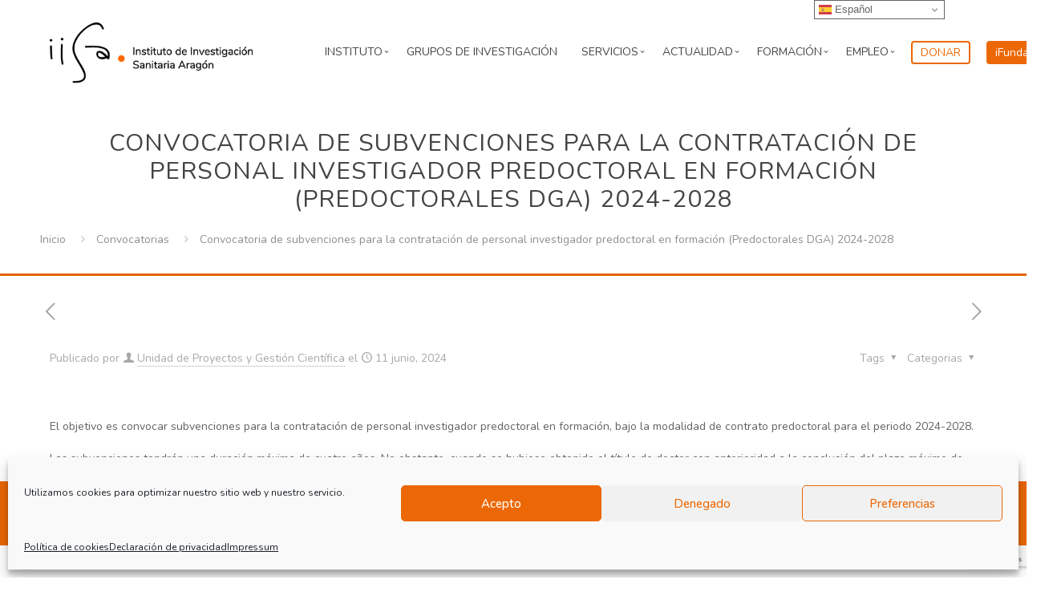

--- FILE ---
content_type: text/html; charset=UTF-8
request_url: https://www.iisaragon.es/convocatoria-de-subvenciones-para-la-contratacion-de-personal-investigador-predoctoral-en-formacion-predoctorales-dga-2024-2028/
body_size: 33554
content:
<!DOCTYPE html>
<html lang="es" class="no-js " itemscope itemtype="https://schema.org/Article" >

<head>

<meta charset="UTF-8" />
<title>Convocatoria de subvenciones para la contratación de personal investigador predoctoral en formación (Predoctorales DGA) 2024-2028 &#8211; IISA</title>
 
        <style id="cmcal_custom_styles_36">
            .cmcal-calendar-container.cmcal-calendar-36  
                                body .fc,.cmcal-calendar-container.cmcal-calendar-36 
                                .fc ,.cmcal-calendar-container.cmcal-calendar-36    
                                .fc button,.cmcal-calendar-container.cmcal-calendar-36 
                                .fc a,.cmcal-calendar-container.cmcal-calendar-36 
                                .fc h2
                                 {font-size:12px;line-height:12px; }.cmcal-calendar-container.cmcal-calendar-36      
                                .fc-head,.cmcal-calendar-container.cmcal-calendar-36 
                                .fc-head th,.cmcal-calendar-container.cmcal-calendar-36 
                                .fc-head a,.cmcal-calendar-container.cmcal-calendar-36 
                                .fc-list-heading td,.cmcal-calendar-container.cmcal-calendar-36 
                                .fc-list-heading a
                                 {font-family:Roboto;font-style:normal;font-weight:700;font-size:12px;line-height:12px;text-transform:uppercase;color:#939393; }.cmcal-calendar-container.cmcal-calendar-36 
                                .fc,.cmcal-calendar-container.cmcal-calendar-36 
                                .fc-list-empty-wrap1 {background-color:#ffffff; }.cmcal-calendar-container.cmcal-calendar-36 
                                .fc-head,.cmcal-calendar-container.cmcal-calendar-36 
                                .fc-unthemed .fc-divider,.cmcal-calendar-container.cmcal-calendar-36 
                                .fc-unthemed .fc-popover .fc-header,.cmcal-calendar-container.cmcal-calendar-36 
                                .fc-unthemed .fc-list-heading td {background-color:#f4f6f7; }.cmcal-calendar-container.cmcal-calendar-36 
                               .fc .fc-body td,.cmcal-calendar-container.cmcal-calendar-36 
                               .fc-unthemed .fc-list-item td
                                 {border-top-width:1px;border-right-width:1px;border-bottom-width:1px;border-left-width:1px;border-style:solid;border-color:#dee5ea; }.cmcal-calendar-container.cmcal-calendar-36 
                                .fc .fc-row th.fc-widget-header,.cmcal-calendar-container.cmcal-calendar-36 
                                .fc-list-heading .fc-widget-header {padding-top:0px;padding-bottom:0px; }.cmcal-calendar-container.cmcal-calendar-36 
                                .cmcal-calendar-filter-area select,.cmcal-calendar-container.cmcal-calendar-36  .cmcal-calendar-filter-area input {background-color:#f4f6f7; }.cmcal-calendar-container.cmcal-calendar-36 
                                 .cmcal-calendar-filter-area select,.cmcal-calendar-container.cmcal-calendar-36  .cmcal-calendar-filter-area input,.cmcal-calendar-container.cmcal-calendar-36  .cmcal-calendar-filter-area input::placeholder
                                 {color:#939393; }.cmcal-calendar-container.cmcal-calendar-36 
                                .cmcal-calendar-filter-area select,.cmcal-calendar-container.cmcal-calendar-36  .cmcal-calendar-filter-area input
                                 {border-top-width:0px;border-right-width:0px;border-bottom-width:0px;border-left-width:0px;border-style:solid; }.cmcal-calendar-container.cmcal-calendar-36 
                                .cmcal-calendar-filter-area select,.cmcal-calendar-container.cmcal-calendar-36  .cmcal-calendar-filter-area input
                                 {margin-right:10px;margin-bottom:10px; }.cmcal-calendar-container.cmcal-calendar-36 
                                .cmcal-calendar-filter-area select,.cmcal-calendar-container.cmcal-calendar-36  .cmcal-calendar-filter-area input
                                 {padding-top:10px;padding-right:80px;padding-bottom:10px;padding-left:10px; }.cmcal-calendar-container.cmcal-calendar-36 
                                .fc-button.fc-state-active {display:none;}.cmcal-calendar-container.cmcal-calendar-36 
                                .fc-toolbar {background-color:transparent; }.cmcal-calendar-container.cmcal-calendar-36 
                                .fc-toolbar .fc-button {background-color:transparent; }.cmcal-calendar-container.cmcal-calendar-36 
                                .fc-toolbar .fc-button:hover,.cmcal-calendar-container.cmcal-calendar-36 
                                .fc-toolbar .fc-button.fc-state-active {background-color:transparent; }.cmcal-calendar-container.cmcal-calendar-36 
                                .fc-toolbar .fc-button.fc-state-disabled {background-color:transparent; }.cmcal-calendar-container.cmcal-calendar-36 
                                 .fc-toolbar .fc-button
                                 {font-size:12px;line-height:12px;color:#939393; }.cmcal-calendar-container.cmcal-calendar-36 
                                .fc-toolbar .fc-button:hover,.cmcal-calendar-container.cmcal-calendar-36 
                                .fc-toolbar .fc-button.fc-state-active {color:#4985ff; }.cmcal-calendar-container.cmcal-calendar-36 
                                .fc-toolbar h2
                                 {font-size:12px;line-height:12px;color:#939393; }.cmcal-calendar-container.cmcal-calendar-36 
                                .fc-toolbar
                                 {padding-top:10px;padding-right:0px;padding-bottom:10px;padding-left:0px; }.cmcal-calendar-container.cmcal-calendar-36 
                                .fc button,.cmcal-calendar-container.cmcal-calendar-36 
                                .fc-button.fc-state-active,.cmcal-calendar-container.cmcal-calendar-36 
                                .fc .fc-button-group>*,.cmcal-calendar-container.cmcal-calendar-36 
                                .fc-center h2 
                                 {margin-right:0px;margin-left:0px; }.cmcal-calendar-container.cmcal-calendar-36 
                                .fc button,.cmcal-calendar-container.cmcal-calendar-36 
                                .fc-button.fc-state-active,.cmcal-calendar-container.cmcal-calendar-36 
                                .fc-center h2
                                 {padding-right:10px;padding-left:10px; }.cmcal-calendar-container.cmcal-calendar-36 
                                .fc-day-number {background-color:transparent; }.cmcal-calendar-container.cmcal-calendar-36 
                                .fc-today .fc-day-number {background-color:transparent !important; }.cmcal-calendar-container.cmcal-calendar-36 
                                .fc-dayGridMonth-view .fc-week:nth-child(odd) .fc-bg table td:nth-child(odd) ,.cmcal-calendar-container.cmcal-calendar-36 
                                .fc-dayGridMonth-view .fc-week:nth-child(even) .fc-bg table td:nth-child(even)  {background-color:transparent; }.cmcal-calendar-container.cmcal-calendar-36 
                                .fc-dayGridMonth-view .fc-week:nth-child(even) .fc-bg table td:nth-child(odd) ,.cmcal-calendar-container.cmcal-calendar-36 
                                .fc-dayGridMonth-view .fc-week:nth-child(odd) .fc-bg table td:nth-child(even) {background-color:transparent; }.cmcal-calendar-container.cmcal-calendar-36 
                                .fc .fc-bg .fc-day.fc-other-month {background-color:transparent !important; }.cmcal-calendar-container.cmcal-calendar-36 
                                .fc .fc-row td.fc-day-top,.cmcal-calendar-container.cmcal-calendar-36  
                                .fc .fc-row td.fc-day-top a,.cmcal-calendar-container.cmcal-calendar-36  
                                .fc .fc-bg td.fc-day,.cmcal-calendar-container.cmcal-calendar-36 
                                 {font-size:12px;line-height:12px;text-align:center;color:#939393; }.cmcal-calendar-container.cmcal-calendar-36 
                                .fc-today .fc-day-number,.cmcal-calendar-container.cmcal-calendar-36 
                                .fc .fc-row td.fc-today a,.cmcal-calendar-container.cmcal-calendar-36  
                                 {font-size:12px;line-height:12px; }.cmcal-calendar-container.cmcal-calendar-36 
                                .fc-other-month .fc-day-number,.cmcal-calendar-container.cmcal-calendar-36  
                                .fc .fc-bg td.fc-day.fc-other-month,.cmcal-calendar-container.cmcal-calendar-36 
                                .fc .fc-row td.fc-day-top.fc-other-month a
                                 {font-size:12px;line-height:12px;color:#d3d3d3; }.cmcal-calendar-container.cmcal-calendar-36 
                                .fc .fc-bg .fc-day.has-events,.cmcal-calendar-container.cmcal-calendar-36 
                                .fc .fc-bg .fc-day.fc-other-month.has-events,.cmcal-calendar-container.cmcal-calendar-36 
                                .fc .fc-bg .fc-day.cmcal-nonbusinessDays.has-events,.cmcal-calendar-container.cmcal-calendar-36 
                                .fc .fc-bg .fc-day.fc-today.has-events {background-color:#ec6806 !important; }.cmcal-calendar-container.cmcal-calendar-36 
                                .fc .fc-content-skeleton .fc-day-top.has-events .fc-day-number {background-color:transparent !important; }.cmcal-calendar-container.cmcal-calendar-36 
                                .fc .fc-content-skeleton .fc-day-top.has-events .fc-day-number {font-family:Roboto;font-style:normal;font-weight:300;text-align:center;color:#ffffff; }.cmcal-calendar-container.cmcal-calendar-36 
                                    .fc-slats table tr:nth-child(odd) {background-color:transparent; }.cmcal-calendar-container.cmcal-calendar-36 
                                    .fc-slats table tr:nth-child(even) {background-color:transparent; }.cmcal-calendar-container.cmcal-calendar-36 
                                    .fc-axis.fc-time {background-color:transparent; }.cmcal-calendar-container.cmcal-calendar-36 
                                .fc .fc-axis {font-size:12px;line-height:12px; }.cmcal-calendar-container.cmcal-calendar-36 
                                .fc-event,.cmcal-calendar-container.cmcal-calendar-36                                 
                                .fc-list-table .fc-list-item .fc-widget-content {background-color:#ec6806; }.cmcal-calendar-container.cmcal-calendar-36 
                                .fc-event-container,.cmcal-calendar-container.cmcal-calendar-36 
                                a.fc-event,.cmcal-calendar-container.cmcal-calendar-36 
                                .fc-unthemed td.fc-event-container .fc-event,.cmcal-calendar-container.cmcal-calendar-36 
                                .fc-list-item td,.cmcal-calendar-container.cmcal-calendar-36 
                                .fc-list-item td a
                                 {font-size:12px;line-height:12px;color:#ffffff; }.cmcal-calendar-container.cmcal-calendar-36 
                                .fc a.fc-event,.cmcal-calendar-container.cmcal-calendar-36 
                                .fc-list-item td.fc-widget-content
                                 {border-top-width:1px;border-right-width:1px;border-bottom-width:1px;border-left-width:1px;border-style:solid;border-color:#dee5ea; }.cmcal-calendar-container.cmcal-calendar-36 
                                .fc-event,.cmcal-calendar-container.cmcal-calendar-36 
                                .fc-list-item .fc-widget-content
                                 {margin-top:0px;margin-right:0px;margin-bottom:0px;margin-left:0px; }.cmcal-calendar-container.cmcal-calendar-36 
                                .fc-event,.cmcal-calendar-container.cmcal-calendar-36 
                                .fc-list-item .fc-widget-content
                                 {padding-top:0px;padding-right:0px;padding-bottom:0px;padding-left:0px; }  
        </style>
         
        <style id="cmcal_custom_styles_37">
            .cmcal-calendar-container.cmcal-calendar-37      
                                .fc-head,.cmcal-calendar-container.cmcal-calendar-37 
                                .fc-head th,.cmcal-calendar-container.cmcal-calendar-37 
                                .fc-head a,.cmcal-calendar-container.cmcal-calendar-37 
                                .fc-list-heading td,.cmcal-calendar-container.cmcal-calendar-37 
                                .fc-list-heading a
                                 {font-family:Roboto;font-style:normal;font-weight:700;text-align:right;text-transform:uppercase;color:#8b929e; }.cmcal-calendar-container.cmcal-calendar-37 
                                .fc,.cmcal-calendar-container.cmcal-calendar-37 
                                .fc-list-empty-wrap1 {background-color:#fcfcfe; }.cmcal-calendar-container.cmcal-calendar-37 
                                .fc-head,.cmcal-calendar-container.cmcal-calendar-37 
                                .fc-unthemed .fc-divider,.cmcal-calendar-container.cmcal-calendar-37 
                                .fc-unthemed .fc-popover .fc-header,.cmcal-calendar-container.cmcal-calendar-37 
                                .fc-unthemed .fc-list-heading td {background-color:#ffffff; }.cmcal-calendar-container.cmcal-calendar-37 
                                    .fc-list-table .fc-list-item,.cmcal-calendar-container.cmcal-calendar-37  
                                    .fc-unthemed .fc-list-empty,.cmcal-calendar-container.cmcal-calendar-37 
                                    .fc-list-view .fc-scroller,.cmcal-calendar-container.cmcal-calendar-37 
                                    .fc-list-view .fc-list-empty-wrap1,.cmcal-calendar-container.cmcal-calendar-37 
                                    .fc-body {background-color:#ffffff; }.cmcal-calendar-container.cmcal-calendar-37 
                                .fc .fc-bg .fc-day.fc-today,.cmcal-calendar-container.cmcal-calendar-37 
                                .fc .fc-bg .fc-day.fc-other-month.fc-today,.cmcal-calendar-container.cmcal-calendar-37 
                                .fc .fc-bg .fc-day.cmcal-nonbusinessDays.fc-today {background-color:#ffffff !important; }.cmcal-calendar-container.cmcal-calendar-37 
                                .fc .fc-head  td,.cmcal-calendar-container.cmcal-calendar-37  
                                .fc-unthemed .fc-list-heading td,.cmcal-calendar-container.cmcal-calendar-37 
                                .fc .fc-head-container th
                                 {border-right-width:1px;border-bottom-width:1px;border-left-width:1px;border-color:#bfbfbf; }.cmcal-calendar-container.cmcal-calendar-37 
                               .fc .fc-body td,.cmcal-calendar-container.cmcal-calendar-37 
                               .fc-unthemed .fc-list-item td
                                 {border-top-width:1px;border-right-width:1px;border-bottom-width:1px;border-left-width:1px;border-style:solid;border-color:#e5e6ea; }.cmcal-calendar-container.cmcal-calendar-37 
                                .fc .fc-row th.fc-widget-header,.cmcal-calendar-container.cmcal-calendar-37 
                                .fc-list-heading .fc-widget-header {padding-top:15px;padding-right:10px;padding-bottom:15px; }.cmcal-calendar-container.cmcal-calendar-37 
                                .fc .fc-row td,.cmcal-calendar-container.cmcal-calendar-37 
                                .fc .fc-list-item td,.cmcal-calendar-container.cmcal-calendar-37 
                                .fc td.fc-axis {padding-top:5px;padding-right:5px;padding-left:5px; }.cmcal-calendar-container.cmcal-calendar-37 
                                .cmcal-calendar-filter-area select,.cmcal-calendar-container.cmcal-calendar-37  .cmcal-calendar-filter-area input {background-color:#e7e9f1; }.cmcal-calendar-container.cmcal-calendar-37 
                                 .cmcal-calendar-filter-area select,.cmcal-calendar-container.cmcal-calendar-37  .cmcal-calendar-filter-area input,.cmcal-calendar-container.cmcal-calendar-37  .cmcal-calendar-filter-area input::placeholder
                                 {color:#454d57; }.cmcal-calendar-container.cmcal-calendar-37 
                                .cmcal-calendar-filter-area select,.cmcal-calendar-container.cmcal-calendar-37  .cmcal-calendar-filter-area input
                                 {border-top-width:0px;border-right-width:0px;border-bottom-width:0px;border-left-width:0px;border-style:solid;border-top-left-radius:20px;border-top-right-radius:20px;border-bottom-left-radius:20px;border-bottom-right-radius:20px; }.cmcal-calendar-container.cmcal-calendar-37 
                                .cmcal-calendar-filter-area select,.cmcal-calendar-container.cmcal-calendar-37  .cmcal-calendar-filter-area input
                                 {margin-right:10px;margin-bottom:10px; }.cmcal-calendar-container.cmcal-calendar-37 
                                .cmcal-calendar-filter-area select,.cmcal-calendar-container.cmcal-calendar-37  .cmcal-calendar-filter-area input
                                 {padding-top:10px;padding-right:80px;padding-bottom:10px;padding-left:20px; }.cmcal-calendar-container.cmcal-calendar-37 
                                .fc-toolbar {background-color:#f5f6fd; }.cmcal-calendar-container.cmcal-calendar-37 
                                .fc-toolbar .fc-button {background-color:#e7e9f1; }.cmcal-calendar-container.cmcal-calendar-37 
                                .fc-toolbar .fc-button:hover,.cmcal-calendar-container.cmcal-calendar-37 
                                .fc-toolbar .fc-button.fc-state-active {background-color:#ffffff; }.cmcal-calendar-container.cmcal-calendar-37 
                                .fc-button,.cmcal-calendar-container.cmcal-calendar-37 
                                .fc-state-default.fc-corner-right,.cmcal-calendar-container.cmcal-calendar-37 
                                .fc-state-default.fc-corner-left
                                 {border-top-left-radius:20px;border-top-right-radius:20px;border-bottom-left-radius:20px;border-bottom-right-radius:20px; }.cmcal-calendar-container.cmcal-calendar-37 
                                 .fc-toolbar .fc-button
                                 {font-style:normal;font-weight:bold;text-transform:uppercase;color:#454d57; }.cmcal-calendar-container.cmcal-calendar-37 
                                .fc-toolbar h2
                                 {color:#454d57; }.cmcal-calendar-container.cmcal-calendar-37 
                                .fc-toolbar
                                 {padding-top:20px;padding-right:20px;padding-bottom:20px;padding-left:20px; }.cmcal-calendar-container.cmcal-calendar-37 
                                .fc button,.cmcal-calendar-container.cmcal-calendar-37 
                                .fc-button.fc-state-active,.cmcal-calendar-container.cmcal-calendar-37 
                                .fc-center h2
                                 {padding-top:10px;padding-right:20px;padding-bottom:10px;padding-left:20px; }.cmcal-calendar-container.cmcal-calendar-37 
                    .fc-day-number,.cmcal-calendar-container.cmcal-calendar-37 
                    .fc-other-month .fc-day-number
                     {line-height:16px;width:16px;display:inline-block; }.cmcal-calendar-container.cmcal-calendar-37 
                                .fc-today .fc-day-number {background-color:#3ceb65 !important; }.cmcal-calendar-container.cmcal-calendar-37 
                                .fc .fc-row td.fc-day-top,.cmcal-calendar-container.cmcal-calendar-37  
                                .fc .fc-row td.fc-day-top a,.cmcal-calendar-container.cmcal-calendar-37  
                                .fc .fc-bg td.fc-day,.cmcal-calendar-container.cmcal-calendar-37 
                                 {font-family:Roboto;text-align:right;color:#000000; }.cmcal-calendar-container.cmcal-calendar-37 
                                .fc-today .fc-day-number,.cmcal-calendar-container.cmcal-calendar-37 
                                .fc .fc-row td.fc-today a,.cmcal-calendar-container.cmcal-calendar-37  
                                 {color:#ffffff; }.cmcal-calendar-container.cmcal-calendar-37 
                                .fc-other-month .fc-day-number,.cmcal-calendar-container.cmcal-calendar-37  
                                .fc .fc-bg td.fc-day.fc-other-month,.cmcal-calendar-container.cmcal-calendar-37 
                                .fc .fc-row td.fc-day-top.fc-other-month a
                                 {color:#e5e6ea; }.cmcal-calendar-container.cmcal-calendar-37 
                                .fc .fc-content-skeleton .fc-day-top.has-events .fc-day-number {background-color:transparent !important; }.cmcal-calendar-container.cmcal-calendar-37 
                                .fc .fc-content-skeleton .fc-day-top.has-events .fc-day-number {font-family:Roboto;text-align:right; }.cmcal-calendar-container.cmcal-calendar-37 
                                .fc-event,.cmcal-calendar-container.cmcal-calendar-37                                 
                                .fc-list-table .fc-list-item .fc-widget-content {background-color:#3ceb65; }.cmcal-calendar-container.cmcal-calendar-37 
                                .fc-event:hover,.cmcal-calendar-container.cmcal-calendar-37                                 
                                .fc-list-item:hover .fc-widget-content {background-color:#000000 !important; }.cmcal-calendar-container.cmcal-calendar-37 
                                .fc-event-container,.cmcal-calendar-container.cmcal-calendar-37 
                                a.fc-event,.cmcal-calendar-container.cmcal-calendar-37 
                                .fc-unthemed td.fc-event-container .fc-event,.cmcal-calendar-container.cmcal-calendar-37 
                                .fc-list-item td,.cmcal-calendar-container.cmcal-calendar-37 
                                .fc-list-item td a
                                 {color:#ffffff; }.cmcal-calendar-container.cmcal-calendar-37 
                                .fc a.fc-event,.cmcal-calendar-container.cmcal-calendar-37 
                                .fc-list-item td.fc-widget-content
                                 {border-top-left-radius:5px;border-top-right-radius:5px;border-bottom-left-radius:5px;border-bottom-right-radius:5px; }.cmcal-calendar-container.cmcal-calendar-37 
                                .fc-event,.cmcal-calendar-container.cmcal-calendar-37 
                                .fc-list-item .fc-widget-content
                                 {margin-bottom:5px; }.cmcal-calendar-container.cmcal-calendar-37 
                                .fc-event,.cmcal-calendar-container.cmcal-calendar-37 
                                .fc-list-item .fc-widget-content
                                 {padding-top:10px;padding-right:10px;padding-bottom:10px;padding-left:10px; } @media (max-width: 480px) {.cmcal-calendar-container.cmcal-calendar-37 .fc-toolbar .fc-left,.cmcal-calendar-container.cmcal-calendar-37 .fc-toolbar .fc-right { margin-bottom: 10px;  }.cmcal-calendar-container.cmcal-calendar-37 .fc-toolbar .fc-center { display: block;  }.cmcal-calendar-container.cmcal-calendar-37 .fc-toolbar .fc-right { float: left;  }.cmcal-calendar-container.cmcal-calendar-37 .fc-toolbar .fc-button { font-size: px;line-height: px; }.cmcal-calendar-container.cmcal-calendar-37 .fc-toolbar h2 { font-size: px;line-height: px; }}.cmcal-calendar-container.cmcal-calendar-37 .fc-unthemed .fc-popover { margin-left: -5px;  } 
        </style>
         
        <style id="cmcal_custom_styles_316">
            .cmcal-calendar-container.cmcal-calendar-316  
                                body .fc,.cmcal-calendar-container.cmcal-calendar-316 
                                .fc ,.cmcal-calendar-container.cmcal-calendar-316    
                                .fc button,.cmcal-calendar-container.cmcal-calendar-316 
                                .fc a,.cmcal-calendar-container.cmcal-calendar-316 
                                .fc h2
                                 {font-family:Merriweather Sans;font-size:1.2em; }.cmcal-calendar-container.cmcal-calendar-316      
                                .fc-head,.cmcal-calendar-container.cmcal-calendar-316 
                                .fc-head th,.cmcal-calendar-container.cmcal-calendar-316 
                                .fc-head a,.cmcal-calendar-container.cmcal-calendar-316 
                                .fc-list-heading td,.cmcal-calendar-container.cmcal-calendar-316 
                                .fc-list-heading a
                                 {font-size:1em;text-transform:uppercase;color:#ffffff; }.cmcal-calendar-container.cmcal-calendar-316 
                                .fc,.cmcal-calendar-container.cmcal-calendar-316 
                                .fc-list-empty-wrap1 {background-color:#ffffff; }.cmcal-calendar-container.cmcal-calendar-316 
                                .fc-head,.cmcal-calendar-container.cmcal-calendar-316 
                                .fc-unthemed .fc-divider,.cmcal-calendar-container.cmcal-calendar-316 
                                .fc-unthemed .fc-popover .fc-header,.cmcal-calendar-container.cmcal-calendar-316 
                                .fc-unthemed .fc-list-heading td {background-color:#ec6806; }.cmcal-calendar-container.cmcal-calendar-316 
                                    .fc-list-table .fc-list-item,.cmcal-calendar-container.cmcal-calendar-316  
                                    .fc-unthemed .fc-list-empty,.cmcal-calendar-container.cmcal-calendar-316 
                                    .fc-list-view .fc-scroller,.cmcal-calendar-container.cmcal-calendar-316 
                                    .fc-list-view .fc-list-empty-wrap1,.cmcal-calendar-container.cmcal-calendar-316 
                                    .fc-body {background-color:#ebebeb; }.cmcal-calendar-container.cmcal-calendar-316 
                                .fc .fc-bg .fc-day.fc-today,.cmcal-calendar-container.cmcal-calendar-316 
                                .fc .fc-bg .fc-day.fc-other-month.fc-today,.cmcal-calendar-container.cmcal-calendar-316 
                                .fc .fc-bg .fc-day.cmcal-nonbusinessDays.fc-today {background-color:#ffffff !important; }.cmcal-calendar-container.cmcal-calendar-316 
                               .fc .fc-body td,.cmcal-calendar-container.cmcal-calendar-316 
                               .fc-unthemed .fc-list-item td
                                 {border-top-width:3px;border-style:solid;border-color:#ffffff; }.cmcal-calendar-container.cmcal-calendar-316 
                                .fc .fc-row th.fc-widget-header,.cmcal-calendar-container.cmcal-calendar-316 
                                .fc-list-heading .fc-widget-header {padding-top:20px;padding-bottom:20px; }.cmcal-calendar-container.cmcal-calendar-316 
                                .cmcal-calendar-filter-area select,.cmcal-calendar-container.cmcal-calendar-316  .cmcal-calendar-filter-area input {background-color:#ff71a1; }.cmcal-calendar-container.cmcal-calendar-316 
                                 .cmcal-calendar-filter-area select,.cmcal-calendar-container.cmcal-calendar-316  .cmcal-calendar-filter-area input,.cmcal-calendar-container.cmcal-calendar-316  .cmcal-calendar-filter-area input::placeholder
                                 {color:#ffffff; }.cmcal-calendar-container.cmcal-calendar-316 
                                .cmcal-calendar-filter-area select,.cmcal-calendar-container.cmcal-calendar-316  .cmcal-calendar-filter-area input
                                 {border-top-width:0px;border-right-width:0px;border-bottom-width:0px;border-left-width:0px; }.cmcal-calendar-container.cmcal-calendar-316 
                                .cmcal-calendar-filter-area select,.cmcal-calendar-container.cmcal-calendar-316  .cmcal-calendar-filter-area input
                                 {margin-right:3px;margin-bottom:3px; }.cmcal-calendar-container.cmcal-calendar-316 
                                .cmcal-calendar-filter-area select,.cmcal-calendar-container.cmcal-calendar-316  .cmcal-calendar-filter-area input
                                 {padding-top:20px;padding-right:80px;padding-bottom:20px;padding-left:20px; }.cmcal-calendar-container.cmcal-calendar-316 
                                .fc-button.fc-state-active {display:none;}.cmcal-calendar-container.cmcal-calendar-316 
                                .fc-toolbar {background-color:#414141; }.cmcal-calendar-container.cmcal-calendar-316 
                                .fc-toolbar .fc-button {background-color:transparent; }.cmcal-calendar-container.cmcal-calendar-316 
                                .fc-toolbar .fc-button:hover,.cmcal-calendar-container.cmcal-calendar-316 
                                .fc-toolbar .fc-button.fc-state-active {background-color:transparent; }.cmcal-calendar-container.cmcal-calendar-316 
                                 .fc-toolbar .fc-button
                                 {color:#ffffff; }.cmcal-calendar-container.cmcal-calendar-316 
                                .fc-toolbar .fc-button:hover,.cmcal-calendar-container.cmcal-calendar-316 
                                .fc-toolbar .fc-button.fc-state-active {color:#ec6806; }.cmcal-calendar-container.cmcal-calendar-316 
                                .fc-toolbar h2
                                 {color:#ffffff; }.cmcal-calendar-container.cmcal-calendar-316 
                                .fc-toolbar
                                 {padding-top:10px;padding-right:10px;padding-bottom:10px;padding-left:10px; }.cmcal-calendar-container.cmcal-calendar-316 
                    .fc-day-number,.cmcal-calendar-container.cmcal-calendar-316 
                    .fc-other-month .fc-day-number
                     {line-height:50px;width:50px;display:inline-block; }.cmcal-calendar-container.cmcal-calendar-316 
                                .fc-day-number {background-color:transparent; }.cmcal-calendar-container.cmcal-calendar-316 
                                .fc .fc-row td.fc-day-top,.cmcal-calendar-container.cmcal-calendar-316  
                                .fc .fc-row td.fc-day-top a,.cmcal-calendar-container.cmcal-calendar-316  
                                .fc .fc-bg td.fc-day,.cmcal-calendar-container.cmcal-calendar-316 
                                 {font-size:0.9em;line-height:0.8em;text-align:center;color:#000000; }.cmcal-calendar-container.cmcal-calendar-316 
                                .fc-today .fc-day-number,.cmcal-calendar-container.cmcal-calendar-316 
                                .fc .fc-row td.fc-today a,.cmcal-calendar-container.cmcal-calendar-316  
                                 {font-size:1em;line-height:0.8em; }.cmcal-calendar-container.cmcal-calendar-316 
                                .fc-other-month .fc-day-number,.cmcal-calendar-container.cmcal-calendar-316  
                                .fc .fc-bg td.fc-day.fc-other-month,.cmcal-calendar-container.cmcal-calendar-316 
                                .fc .fc-row td.fc-day-top.fc-other-month a
                                 {font-size:0.8em;line-height:0.8em;color:#adadad; }.cmcal-calendar-container.cmcal-calendar-316 
                                .fc .fc-content-skeleton .fc-day-top.has-events .fc-day-number {background-color:#ec6806 !important; }.cmcal-calendar-container.cmcal-calendar-316 
                                .fc .fc-content-skeleton .fc-day-top.has-events .fc-day-number {font-family:Roboto;font-size:1em;line-height:0.8em;text-align:center;color:#ffffff; }.cmcal-calendar-container.cmcal-calendar-316 
                                .fc-list-heading {display:none;}.cmcal-calendar-container.cmcal-calendar-316 
                                .fc-event,.cmcal-calendar-container.cmcal-calendar-316                                 
                                .fc-list-table .fc-list-item .fc-widget-content {background-color:#ebebeb; }.cmcal-calendar-container.cmcal-calendar-316 
                                .fc-event-container,.cmcal-calendar-container.cmcal-calendar-316 
                                a.fc-event,.cmcal-calendar-container.cmcal-calendar-316 
                                .fc-unthemed td.fc-event-container .fc-event,.cmcal-calendar-container.cmcal-calendar-316 
                                .fc-list-item td,.cmcal-calendar-container.cmcal-calendar-316 
                                .fc-list-item td a
                                 {color:#666666; }.cmcal-calendar-container.cmcal-calendar-316 
                                .fc a.fc-event,.cmcal-calendar-container.cmcal-calendar-316 
                                .fc-list-item td.fc-widget-content
                                 {border-bottom-width:3px;border-style:solid;border-color:#ffffff; }.cmcal-calendar-container.cmcal-calendar-316 
                                .fc-event,.cmcal-calendar-container.cmcal-calendar-316 
                                .fc-list-item .fc-widget-content
                                 {padding-top:20px;padding-right:20px;padding-bottom:20px;padding-left:20px; }  
        </style>
         
        <style id="cmcal_custom_styles_332">
              
        </style>
        <meta name='robots' content='max-image-preview:large' />
	<style>img:is([sizes="auto" i], [sizes^="auto," i]) { contain-intrinsic-size: 3000px 1500px }</style>
	<meta name="description" content="Otro sitio realizado con WordPress"/>
<meta property="og:url" content="https://www.iisaragon.es/convocatoria-de-subvenciones-para-la-contratacion-de-personal-investigador-predoctoral-en-formacion-predoctorales-dga-2024-2028/"/>
<meta property="og:type" content="article"/>
<meta property="og:title" content="Convocatoria de subvenciones para la contratación de personal investigador predoctoral en formación (Predoctorales DGA) 2024-2028"/>
<meta property="og:description" content="Fecha límite IIS Aragón: 5 de julio de 2024
Fecha límite DGA: 12 de julio de 2024"/>
<link rel="alternate" hreflang="es-ES" href="https://www.iisaragon.es/convocatoria-de-subvenciones-para-la-contratacion-de-personal-investigador-predoctoral-en-formacion-predoctorales-dga-2024-2028/"/>
<meta name="format-detection" content="telephone=no">
<meta name="viewport" content="width=device-width, initial-scale=1, maximum-scale=1" />
<link rel="shortcut icon" href="https://www.iisaragon.es/wp-content/themes/betheme-child/images/favicon.ico" type="image/x-icon" />
<link rel='dns-prefetch' href='//cdn.polyfill.io' />
<link rel='dns-prefetch' href='//fonts.googleapis.com' />
<link rel='dns-prefetch' href='//ajax.googleapis.com' />
<link rel="alternate" type="application/rss+xml" title="IISA &raquo; Feed" href="https://www.iisaragon.es/feed/" />
<link rel="alternate" type="application/rss+xml" title="IISA &raquo; Feed de los comentarios" href="https://www.iisaragon.es/comments/feed/" />
<link rel="alternate" type="text/calendar" title="IISA &raquo; iCal Feed" href="https://www.iisaragon.es/calendario-de-eventos/?ical=1" />
<link rel="alternate" type="application/rss+xml" title="IISA &raquo; Comentario Convocatoria de subvenciones para la contratación de personal investigador predoctoral en formación (Predoctorales DGA) 2024-2028 del feed" href="https://www.iisaragon.es/convocatoria-de-subvenciones-para-la-contratacion-de-personal-investigador-predoctoral-en-formacion-predoctorales-dga-2024-2028/feed/" />
<script type="text/javascript">
/* <![CDATA[ */
window._wpemojiSettings = {"baseUrl":"https:\/\/s.w.org\/images\/core\/emoji\/15.0.3\/72x72\/","ext":".png","svgUrl":"https:\/\/s.w.org\/images\/core\/emoji\/15.0.3\/svg\/","svgExt":".svg","source":{"concatemoji":"https:\/\/www.iisaragon.es\/wp-includes\/js\/wp-emoji-release.min.js?ver=84f19dfba9b5bf52cf7078340143fb0e"}};
/*! This file is auto-generated */
!function(i,n){var o,s,e;function c(e){try{var t={supportTests:e,timestamp:(new Date).valueOf()};sessionStorage.setItem(o,JSON.stringify(t))}catch(e){}}function p(e,t,n){e.clearRect(0,0,e.canvas.width,e.canvas.height),e.fillText(t,0,0);var t=new Uint32Array(e.getImageData(0,0,e.canvas.width,e.canvas.height).data),r=(e.clearRect(0,0,e.canvas.width,e.canvas.height),e.fillText(n,0,0),new Uint32Array(e.getImageData(0,0,e.canvas.width,e.canvas.height).data));return t.every(function(e,t){return e===r[t]})}function u(e,t,n){switch(t){case"flag":return n(e,"\ud83c\udff3\ufe0f\u200d\u26a7\ufe0f","\ud83c\udff3\ufe0f\u200b\u26a7\ufe0f")?!1:!n(e,"\ud83c\uddfa\ud83c\uddf3","\ud83c\uddfa\u200b\ud83c\uddf3")&&!n(e,"\ud83c\udff4\udb40\udc67\udb40\udc62\udb40\udc65\udb40\udc6e\udb40\udc67\udb40\udc7f","\ud83c\udff4\u200b\udb40\udc67\u200b\udb40\udc62\u200b\udb40\udc65\u200b\udb40\udc6e\u200b\udb40\udc67\u200b\udb40\udc7f");case"emoji":return!n(e,"\ud83d\udc26\u200d\u2b1b","\ud83d\udc26\u200b\u2b1b")}return!1}function f(e,t,n){var r="undefined"!=typeof WorkerGlobalScope&&self instanceof WorkerGlobalScope?new OffscreenCanvas(300,150):i.createElement("canvas"),a=r.getContext("2d",{willReadFrequently:!0}),o=(a.textBaseline="top",a.font="600 32px Arial",{});return e.forEach(function(e){o[e]=t(a,e,n)}),o}function t(e){var t=i.createElement("script");t.src=e,t.defer=!0,i.head.appendChild(t)}"undefined"!=typeof Promise&&(o="wpEmojiSettingsSupports",s=["flag","emoji"],n.supports={everything:!0,everythingExceptFlag:!0},e=new Promise(function(e){i.addEventListener("DOMContentLoaded",e,{once:!0})}),new Promise(function(t){var n=function(){try{var e=JSON.parse(sessionStorage.getItem(o));if("object"==typeof e&&"number"==typeof e.timestamp&&(new Date).valueOf()<e.timestamp+604800&&"object"==typeof e.supportTests)return e.supportTests}catch(e){}return null}();if(!n){if("undefined"!=typeof Worker&&"undefined"!=typeof OffscreenCanvas&&"undefined"!=typeof URL&&URL.createObjectURL&&"undefined"!=typeof Blob)try{var e="postMessage("+f.toString()+"("+[JSON.stringify(s),u.toString(),p.toString()].join(",")+"));",r=new Blob([e],{type:"text/javascript"}),a=new Worker(URL.createObjectURL(r),{name:"wpTestEmojiSupports"});return void(a.onmessage=function(e){c(n=e.data),a.terminate(),t(n)})}catch(e){}c(n=f(s,u,p))}t(n)}).then(function(e){for(var t in e)n.supports[t]=e[t],n.supports.everything=n.supports.everything&&n.supports[t],"flag"!==t&&(n.supports.everythingExceptFlag=n.supports.everythingExceptFlag&&n.supports[t]);n.supports.everythingExceptFlag=n.supports.everythingExceptFlag&&!n.supports.flag,n.DOMReady=!1,n.readyCallback=function(){n.DOMReady=!0}}).then(function(){return e}).then(function(){var e;n.supports.everything||(n.readyCallback(),(e=n.source||{}).concatemoji?t(e.concatemoji):e.wpemoji&&e.twemoji&&(t(e.twemoji),t(e.wpemoji)))}))}((window,document),window._wpemojiSettings);
/* ]]> */
</script>
<style id='wp-emoji-styles-inline-css' type='text/css'>

	img.wp-smiley, img.emoji {
		display: inline !important;
		border: none !important;
		box-shadow: none !important;
		height: 1em !important;
		width: 1em !important;
		margin: 0 0.07em !important;
		vertical-align: -0.1em !important;
		background: none !important;
		padding: 0 !important;
	}
</style>
<link rel='stylesheet' id='wp-block-library-css' href='https://www.iisaragon.es/wp-includes/css/dist/block-library/style.min.css?ver=84f19dfba9b5bf52cf7078340143fb0e' type='text/css' media='all' />
<style id='pdfemb-pdf-embedder-viewer-style-inline-css' type='text/css'>
.wp-block-pdfemb-pdf-embedder-viewer{max-width:none}

</style>
<style id='classic-theme-styles-inline-css' type='text/css'>
/*! This file is auto-generated */
.wp-block-button__link{color:#fff;background-color:#32373c;border-radius:9999px;box-shadow:none;text-decoration:none;padding:calc(.667em + 2px) calc(1.333em + 2px);font-size:1.125em}.wp-block-file__button{background:#32373c;color:#fff;text-decoration:none}
</style>
<style id='global-styles-inline-css' type='text/css'>
:root{--wp--preset--aspect-ratio--square: 1;--wp--preset--aspect-ratio--4-3: 4/3;--wp--preset--aspect-ratio--3-4: 3/4;--wp--preset--aspect-ratio--3-2: 3/2;--wp--preset--aspect-ratio--2-3: 2/3;--wp--preset--aspect-ratio--16-9: 16/9;--wp--preset--aspect-ratio--9-16: 9/16;--wp--preset--color--black: #000000;--wp--preset--color--cyan-bluish-gray: #abb8c3;--wp--preset--color--white: #ffffff;--wp--preset--color--pale-pink: #f78da7;--wp--preset--color--vivid-red: #cf2e2e;--wp--preset--color--luminous-vivid-orange: #ff6900;--wp--preset--color--luminous-vivid-amber: #fcb900;--wp--preset--color--light-green-cyan: #7bdcb5;--wp--preset--color--vivid-green-cyan: #00d084;--wp--preset--color--pale-cyan-blue: #8ed1fc;--wp--preset--color--vivid-cyan-blue: #0693e3;--wp--preset--color--vivid-purple: #9b51e0;--wp--preset--gradient--vivid-cyan-blue-to-vivid-purple: linear-gradient(135deg,rgba(6,147,227,1) 0%,rgb(155,81,224) 100%);--wp--preset--gradient--light-green-cyan-to-vivid-green-cyan: linear-gradient(135deg,rgb(122,220,180) 0%,rgb(0,208,130) 100%);--wp--preset--gradient--luminous-vivid-amber-to-luminous-vivid-orange: linear-gradient(135deg,rgba(252,185,0,1) 0%,rgba(255,105,0,1) 100%);--wp--preset--gradient--luminous-vivid-orange-to-vivid-red: linear-gradient(135deg,rgba(255,105,0,1) 0%,rgb(207,46,46) 100%);--wp--preset--gradient--very-light-gray-to-cyan-bluish-gray: linear-gradient(135deg,rgb(238,238,238) 0%,rgb(169,184,195) 100%);--wp--preset--gradient--cool-to-warm-spectrum: linear-gradient(135deg,rgb(74,234,220) 0%,rgb(151,120,209) 20%,rgb(207,42,186) 40%,rgb(238,44,130) 60%,rgb(251,105,98) 80%,rgb(254,248,76) 100%);--wp--preset--gradient--blush-light-purple: linear-gradient(135deg,rgb(255,206,236) 0%,rgb(152,150,240) 100%);--wp--preset--gradient--blush-bordeaux: linear-gradient(135deg,rgb(254,205,165) 0%,rgb(254,45,45) 50%,rgb(107,0,62) 100%);--wp--preset--gradient--luminous-dusk: linear-gradient(135deg,rgb(255,203,112) 0%,rgb(199,81,192) 50%,rgb(65,88,208) 100%);--wp--preset--gradient--pale-ocean: linear-gradient(135deg,rgb(255,245,203) 0%,rgb(182,227,212) 50%,rgb(51,167,181) 100%);--wp--preset--gradient--electric-grass: linear-gradient(135deg,rgb(202,248,128) 0%,rgb(113,206,126) 100%);--wp--preset--gradient--midnight: linear-gradient(135deg,rgb(2,3,129) 0%,rgb(40,116,252) 100%);--wp--preset--font-size--small: 13px;--wp--preset--font-size--medium: 20px;--wp--preset--font-size--large: 36px;--wp--preset--font-size--x-large: 42px;--wp--preset--spacing--20: 0.44rem;--wp--preset--spacing--30: 0.67rem;--wp--preset--spacing--40: 1rem;--wp--preset--spacing--50: 1.5rem;--wp--preset--spacing--60: 2.25rem;--wp--preset--spacing--70: 3.38rem;--wp--preset--spacing--80: 5.06rem;--wp--preset--shadow--natural: 6px 6px 9px rgba(0, 0, 0, 0.2);--wp--preset--shadow--deep: 12px 12px 50px rgba(0, 0, 0, 0.4);--wp--preset--shadow--sharp: 6px 6px 0px rgba(0, 0, 0, 0.2);--wp--preset--shadow--outlined: 6px 6px 0px -3px rgba(255, 255, 255, 1), 6px 6px rgba(0, 0, 0, 1);--wp--preset--shadow--crisp: 6px 6px 0px rgba(0, 0, 0, 1);}:where(.is-layout-flex){gap: 0.5em;}:where(.is-layout-grid){gap: 0.5em;}body .is-layout-flex{display: flex;}.is-layout-flex{flex-wrap: wrap;align-items: center;}.is-layout-flex > :is(*, div){margin: 0;}body .is-layout-grid{display: grid;}.is-layout-grid > :is(*, div){margin: 0;}:where(.wp-block-columns.is-layout-flex){gap: 2em;}:where(.wp-block-columns.is-layout-grid){gap: 2em;}:where(.wp-block-post-template.is-layout-flex){gap: 1.25em;}:where(.wp-block-post-template.is-layout-grid){gap: 1.25em;}.has-black-color{color: var(--wp--preset--color--black) !important;}.has-cyan-bluish-gray-color{color: var(--wp--preset--color--cyan-bluish-gray) !important;}.has-white-color{color: var(--wp--preset--color--white) !important;}.has-pale-pink-color{color: var(--wp--preset--color--pale-pink) !important;}.has-vivid-red-color{color: var(--wp--preset--color--vivid-red) !important;}.has-luminous-vivid-orange-color{color: var(--wp--preset--color--luminous-vivid-orange) !important;}.has-luminous-vivid-amber-color{color: var(--wp--preset--color--luminous-vivid-amber) !important;}.has-light-green-cyan-color{color: var(--wp--preset--color--light-green-cyan) !important;}.has-vivid-green-cyan-color{color: var(--wp--preset--color--vivid-green-cyan) !important;}.has-pale-cyan-blue-color{color: var(--wp--preset--color--pale-cyan-blue) !important;}.has-vivid-cyan-blue-color{color: var(--wp--preset--color--vivid-cyan-blue) !important;}.has-vivid-purple-color{color: var(--wp--preset--color--vivid-purple) !important;}.has-black-background-color{background-color: var(--wp--preset--color--black) !important;}.has-cyan-bluish-gray-background-color{background-color: var(--wp--preset--color--cyan-bluish-gray) !important;}.has-white-background-color{background-color: var(--wp--preset--color--white) !important;}.has-pale-pink-background-color{background-color: var(--wp--preset--color--pale-pink) !important;}.has-vivid-red-background-color{background-color: var(--wp--preset--color--vivid-red) !important;}.has-luminous-vivid-orange-background-color{background-color: var(--wp--preset--color--luminous-vivid-orange) !important;}.has-luminous-vivid-amber-background-color{background-color: var(--wp--preset--color--luminous-vivid-amber) !important;}.has-light-green-cyan-background-color{background-color: var(--wp--preset--color--light-green-cyan) !important;}.has-vivid-green-cyan-background-color{background-color: var(--wp--preset--color--vivid-green-cyan) !important;}.has-pale-cyan-blue-background-color{background-color: var(--wp--preset--color--pale-cyan-blue) !important;}.has-vivid-cyan-blue-background-color{background-color: var(--wp--preset--color--vivid-cyan-blue) !important;}.has-vivid-purple-background-color{background-color: var(--wp--preset--color--vivid-purple) !important;}.has-black-border-color{border-color: var(--wp--preset--color--black) !important;}.has-cyan-bluish-gray-border-color{border-color: var(--wp--preset--color--cyan-bluish-gray) !important;}.has-white-border-color{border-color: var(--wp--preset--color--white) !important;}.has-pale-pink-border-color{border-color: var(--wp--preset--color--pale-pink) !important;}.has-vivid-red-border-color{border-color: var(--wp--preset--color--vivid-red) !important;}.has-luminous-vivid-orange-border-color{border-color: var(--wp--preset--color--luminous-vivid-orange) !important;}.has-luminous-vivid-amber-border-color{border-color: var(--wp--preset--color--luminous-vivid-amber) !important;}.has-light-green-cyan-border-color{border-color: var(--wp--preset--color--light-green-cyan) !important;}.has-vivid-green-cyan-border-color{border-color: var(--wp--preset--color--vivid-green-cyan) !important;}.has-pale-cyan-blue-border-color{border-color: var(--wp--preset--color--pale-cyan-blue) !important;}.has-vivid-cyan-blue-border-color{border-color: var(--wp--preset--color--vivid-cyan-blue) !important;}.has-vivid-purple-border-color{border-color: var(--wp--preset--color--vivid-purple) !important;}.has-vivid-cyan-blue-to-vivid-purple-gradient-background{background: var(--wp--preset--gradient--vivid-cyan-blue-to-vivid-purple) !important;}.has-light-green-cyan-to-vivid-green-cyan-gradient-background{background: var(--wp--preset--gradient--light-green-cyan-to-vivid-green-cyan) !important;}.has-luminous-vivid-amber-to-luminous-vivid-orange-gradient-background{background: var(--wp--preset--gradient--luminous-vivid-amber-to-luminous-vivid-orange) !important;}.has-luminous-vivid-orange-to-vivid-red-gradient-background{background: var(--wp--preset--gradient--luminous-vivid-orange-to-vivid-red) !important;}.has-very-light-gray-to-cyan-bluish-gray-gradient-background{background: var(--wp--preset--gradient--very-light-gray-to-cyan-bluish-gray) !important;}.has-cool-to-warm-spectrum-gradient-background{background: var(--wp--preset--gradient--cool-to-warm-spectrum) !important;}.has-blush-light-purple-gradient-background{background: var(--wp--preset--gradient--blush-light-purple) !important;}.has-blush-bordeaux-gradient-background{background: var(--wp--preset--gradient--blush-bordeaux) !important;}.has-luminous-dusk-gradient-background{background: var(--wp--preset--gradient--luminous-dusk) !important;}.has-pale-ocean-gradient-background{background: var(--wp--preset--gradient--pale-ocean) !important;}.has-electric-grass-gradient-background{background: var(--wp--preset--gradient--electric-grass) !important;}.has-midnight-gradient-background{background: var(--wp--preset--gradient--midnight) !important;}.has-small-font-size{font-size: var(--wp--preset--font-size--small) !important;}.has-medium-font-size{font-size: var(--wp--preset--font-size--medium) !important;}.has-large-font-size{font-size: var(--wp--preset--font-size--large) !important;}.has-x-large-font-size{font-size: var(--wp--preset--font-size--x-large) !important;}
:where(.wp-block-post-template.is-layout-flex){gap: 1.25em;}:where(.wp-block-post-template.is-layout-grid){gap: 1.25em;}
:where(.wp-block-columns.is-layout-flex){gap: 2em;}:where(.wp-block-columns.is-layout-grid){gap: 2em;}
:root :where(.wp-block-pullquote){font-size: 1.5em;line-height: 1.6;}
</style>
<link rel='stylesheet' id='contact-form-7-css' href='https://www.iisaragon.es/wp-content/plugins/contact-form-7/includes/css/styles.css?ver=6.1.2' type='text/css' media='all' />
<link rel='stylesheet' id='cmplz-general-css' href='https://www.iisaragon.es/wp-content/plugins/complianz-gdpr/assets/css/cookieblocker.min.css?ver=1753802275' type='text/css' media='all' />
<link rel='stylesheet' id='mfn-be-css' href='https://www.iisaragon.es/wp-content/themes/betheme/css/be.css?ver=27.6' type='text/css' media='all' />
<link rel='stylesheet' id='mfn-animations-css' href='https://www.iisaragon.es/wp-content/themes/betheme/assets/animations/animations.min.css?ver=27.6' type='text/css' media='all' />
<link rel='stylesheet' id='mfn-font-awesome-css' href='https://www.iisaragon.es/wp-content/themes/betheme/fonts/fontawesome/fontawesome.css?ver=27.6' type='text/css' media='all' />
<link rel='stylesheet' id='mfn-jplayer-css' href='https://www.iisaragon.es/wp-content/themes/betheme/assets/jplayer/css/jplayer.blue.monday.min.css?ver=27.6' type='text/css' media='all' />
<link rel='stylesheet' id='mfn-responsive-css' href='https://www.iisaragon.es/wp-content/themes/betheme/css/responsive.css?ver=27.6' type='text/css' media='all' />
<link rel='stylesheet' id='mfn-fonts-css' href='https://fonts.googleapis.com/css?family=Nunito%3A1%2C300%2C400%2C400italic%2C500%2C700%2C700italic&#038;display=swap&#038;ver=6.7.1' type='text/css' media='all' />
<link rel='stylesheet' id='fullcalendar-min-css-css' href='https://www.iisaragon.es/wp-content/plugins/calendar-anything/assets/fullcalendar/packages/core/main.min.css?ver=84f19dfba9b5bf52cf7078340143fb0e' type='text/css' media='all' />
<link rel='stylesheet' id='fullcalendar-daygrid-min-css-css' href='https://www.iisaragon.es/wp-content/plugins/calendar-anything/assets/fullcalendar/packages/daygrid/main.min.css?ver=84f19dfba9b5bf52cf7078340143fb0e' type='text/css' media='all' />
<link rel='stylesheet' id='fullcalendar-timegrid-min-css-css' href='https://www.iisaragon.es/wp-content/plugins/calendar-anything/assets/fullcalendar/packages/timegrid/main.min.css?ver=84f19dfba9b5bf52cf7078340143fb0e' type='text/css' media='all' />
<link rel='stylesheet' id='fullcalendar-list-min-css-css' href='https://www.iisaragon.es/wp-content/plugins/calendar-anything/assets/fullcalendar/packages/list/main.min.css?ver=84f19dfba9b5bf52cf7078340143fb0e' type='text/css' media='all' />
<link rel='stylesheet' id='select2-css-css' href='https://www.iisaragon.es/wp-content/plugins/calendar-anything/assets/select2/select2.min.css?ver=84f19dfba9b5bf52cf7078340143fb0e' type='text/css' media='all' />
<link rel='stylesheet' id='jquery-ui-css' href='https://ajax.googleapis.com/ajax/libs/jqueryui/1.8/themes/base/jquery-ui.css?ver=84f19dfba9b5bf52cf7078340143fb0e' type='text/css' media='all' />
<style id='mfn-dynamic-inline-css' type='text/css'>
html{background-color:#ffffff}#Wrapper,#Content,.mfn-popup .mfn-popup-content,.mfn-off-canvas-sidebar .mfn-off-canvas-content-wrapper,.mfn-cart-holder,.mfn-header-login,#Top_bar .search_wrapper,#Top_bar .top_bar_right .mfn-live-search-box,.column_livesearch .mfn-live-search-wrapper,.column_livesearch .mfn-live-search-box{background-color:#ffffff}.layout-boxed.mfn-bebuilder-header.mfn-ui #Wrapper .mfn-only-sample-content{background-color:#ffffff}body:not(.template-slider) #Header{min-height:250px}body.header-below:not(.template-slider) #Header{padding-top:250px}#Footer .widgets_wrapper{padding:20px 0}.elementor-page.elementor-default #Content .the_content .section_wrapper{max-width:100%}.elementor-page.elementor-default #Content .section.the_content{width:100%}.elementor-page.elementor-default #Content .section_wrapper .the_content_wrapper{margin-left:0;margin-right:0;width:100%}body,span.date_label,.timeline_items li h3 span,input[type="date"],input[type="text"],input[type="password"],input[type="tel"],input[type="email"],input[type="url"],textarea,select,.offer_li .title h3,.mfn-menu-item-megamenu{font-family:"Nunito",-apple-system,BlinkMacSystemFont,"Segoe UI",Roboto,Oxygen-Sans,Ubuntu,Cantarell,"Helvetica Neue",sans-serif}.lead,.big{font-family:"Nunito",-apple-system,BlinkMacSystemFont,"Segoe UI",Roboto,Oxygen-Sans,Ubuntu,Cantarell,"Helvetica Neue",sans-serif}#menu > ul > li > a,#overlay-menu ul li a{font-family:"Nunito",-apple-system,BlinkMacSystemFont,"Segoe UI",Roboto,Oxygen-Sans,Ubuntu,Cantarell,"Helvetica Neue",sans-serif}#Subheader .title{font-family:"Nunito",-apple-system,BlinkMacSystemFont,"Segoe UI",Roboto,Oxygen-Sans,Ubuntu,Cantarell,"Helvetica Neue",sans-serif}h1,h2,h3,h4,.text-logo #logo{font-family:"Nunito",-apple-system,BlinkMacSystemFont,"Segoe UI",Roboto,Oxygen-Sans,Ubuntu,Cantarell,"Helvetica Neue",sans-serif}h5,h6{font-family:"Nunito",-apple-system,BlinkMacSystemFont,"Segoe UI",Roboto,Oxygen-Sans,Ubuntu,Cantarell,"Helvetica Neue",sans-serif}blockquote{font-family:"Nunito",-apple-system,BlinkMacSystemFont,"Segoe UI",Roboto,Oxygen-Sans,Ubuntu,Cantarell,"Helvetica Neue",sans-serif}.chart_box .chart .num,.counter .desc_wrapper .number-wrapper,.how_it_works .image .number,.pricing-box .plan-header .price,.quick_fact .number-wrapper,.woocommerce .product div.entry-summary .price{font-family:"Nunito",-apple-system,BlinkMacSystemFont,"Segoe UI",Roboto,Oxygen-Sans,Ubuntu,Cantarell,"Helvetica Neue",sans-serif}body,.mfn-menu-item-megamenu{font-size:14px;line-height:25px;font-weight:400;letter-spacing:0px}.lead,.big{font-size:16px;line-height:28px;font-weight:400;letter-spacing:0px}#menu > ul > li > a,#overlay-menu ul li a{font-size:14px;font-weight:400;letter-spacing:0px}#overlay-menu ul li a{line-height:21px}#Subheader .title{font-size:30px;line-height:35px;font-weight:400;letter-spacing:1px}h1,.text-logo #logo{font-size:48px;line-height:50px;font-weight:400;letter-spacing:0px}h2{font-size:30px;line-height:34px;font-weight:300;letter-spacing:0px}h3,.woocommerce ul.products li.product h3,.woocommerce #customer_login h2{font-size:25px;line-height:29px;font-weight:300;letter-spacing:0px}h4,.woocommerce .woocommerce-order-details__title,.woocommerce .wc-bacs-bank-details-heading,.woocommerce .woocommerce-customer-details h2{font-size:21px;line-height:25px;font-weight:500;letter-spacing:0px}h5{font-size:15px;line-height:25px;font-weight:700;letter-spacing:0px}h6{font-size:14px;line-height:25px;font-weight:400;letter-spacing:0px}#Intro .intro-title{font-size:70px;line-height:70px;font-weight:400;letter-spacing:0px}@media only screen and (min-width:768px) and (max-width:959px){body,.mfn-menu-item-megamenu{font-size:13px;line-height:21px;font-weight:400;letter-spacing:0px}.lead,.big{font-size:14px;line-height:24px;font-weight:400;letter-spacing:0px}#menu > ul > li > a,#overlay-menu ul li a{font-size:13px;font-weight:400;letter-spacing:0px}#overlay-menu ul li a{line-height:19.5px}#Subheader .title{font-size:26px;line-height:30px;font-weight:400;letter-spacing:1px}h1,.text-logo #logo{font-size:41px;line-height:43px;font-weight:400;letter-spacing:0px}h2{font-size:26px;line-height:29px;font-weight:300;letter-spacing:0px}h3,.woocommerce ul.products li.product h3,.woocommerce #customer_login h2{font-size:21px;line-height:25px;font-weight:300;letter-spacing:0px}h4,.woocommerce .woocommerce-order-details__title,.woocommerce .wc-bacs-bank-details-heading,.woocommerce .woocommerce-customer-details h2{font-size:18px;line-height:21px;font-weight:500;letter-spacing:0px}h5{font-size:13px;line-height:21px;font-weight:700;letter-spacing:0px}h6{font-size:13px;line-height:21px;font-weight:400;letter-spacing:0px}#Intro .intro-title{font-size:60px;line-height:60px;font-weight:400;letter-spacing:0px}blockquote{font-size:15px}.chart_box .chart .num{font-size:45px;line-height:45px}.counter .desc_wrapper .number-wrapper{font-size:45px;line-height:45px}.counter .desc_wrapper .title{font-size:14px;line-height:18px}.faq .question .title{font-size:14px}.fancy_heading .title{font-size:38px;line-height:38px}.offer .offer_li .desc_wrapper .title h3{font-size:32px;line-height:32px}.offer_thumb_ul li.offer_thumb_li .desc_wrapper .title h3{font-size:32px;line-height:32px}.pricing-box .plan-header h2{font-size:27px;line-height:27px}.pricing-box .plan-header .price > span{font-size:40px;line-height:40px}.pricing-box .plan-header .price sup.currency{font-size:18px;line-height:18px}.pricing-box .plan-header .price sup.period{font-size:14px;line-height:14px}.quick_fact .number-wrapper{font-size:80px;line-height:80px}.trailer_box .desc h2{font-size:27px;line-height:27px}.widget > h3{font-size:17px;line-height:20px}}@media only screen and (min-width:480px) and (max-width:767px){body,.mfn-menu-item-megamenu{font-size:13px;line-height:19px;font-weight:400;letter-spacing:0px}.lead,.big{font-size:13px;line-height:21px;font-weight:400;letter-spacing:0px}#menu > ul > li > a,#overlay-menu ul li a{font-size:13px;font-weight:400;letter-spacing:0px}#overlay-menu ul li a{line-height:19.5px}#Subheader .title{font-size:23px;line-height:26px;font-weight:400;letter-spacing:1px}h1,.text-logo #logo{font-size:36px;line-height:38px;font-weight:400;letter-spacing:0px}h2{font-size:23px;line-height:26px;font-weight:300;letter-spacing:0px}h3,.woocommerce ul.products li.product h3,.woocommerce #customer_login h2{font-size:19px;line-height:22px;font-weight:300;letter-spacing:0px}h4,.woocommerce .woocommerce-order-details__title,.woocommerce .wc-bacs-bank-details-heading,.woocommerce .woocommerce-customer-details h2{font-size:16px;line-height:19px;font-weight:500;letter-spacing:0px}h5{font-size:13px;line-height:19px;font-weight:700;letter-spacing:0px}h6{font-size:13px;line-height:19px;font-weight:400;letter-spacing:0px}#Intro .intro-title{font-size:53px;line-height:53px;font-weight:400;letter-spacing:0px}blockquote{font-size:14px}.chart_box .chart .num{font-size:40px;line-height:40px}.counter .desc_wrapper .number-wrapper{font-size:40px;line-height:40px}.counter .desc_wrapper .title{font-size:13px;line-height:16px}.faq .question .title{font-size:13px}.fancy_heading .title{font-size:34px;line-height:34px}.offer .offer_li .desc_wrapper .title h3{font-size:28px;line-height:28px}.offer_thumb_ul li.offer_thumb_li .desc_wrapper .title h3{font-size:28px;line-height:28px}.pricing-box .plan-header h2{font-size:24px;line-height:24px}.pricing-box .plan-header .price > span{font-size:34px;line-height:34px}.pricing-box .plan-header .price sup.currency{font-size:16px;line-height:16px}.pricing-box .plan-header .price sup.period{font-size:13px;line-height:13px}.quick_fact .number-wrapper{font-size:70px;line-height:70px}.trailer_box .desc h2{font-size:24px;line-height:24px}.widget > h3{font-size:16px;line-height:19px}}@media only screen and (max-width:479px){body,.mfn-menu-item-megamenu{font-size:13px;line-height:19px;font-weight:400;letter-spacing:0px}.lead,.big{font-size:13px;line-height:19px;font-weight:400;letter-spacing:0px}#menu > ul > li > a,#overlay-menu ul li a{font-size:13px;font-weight:400;letter-spacing:0px}#overlay-menu ul li a{line-height:19.5px}#Subheader .title{font-size:18px;line-height:21px;font-weight:400;letter-spacing:1px}h1,.text-logo #logo{font-size:29px;line-height:30px;font-weight:400;letter-spacing:0px}h2{font-size:18px;line-height:20px;font-weight:300;letter-spacing:0px}h3,.woocommerce ul.products li.product h3,.woocommerce #customer_login h2{font-size:15px;line-height:19px;font-weight:300;letter-spacing:0px}h4,.woocommerce .woocommerce-order-details__title,.woocommerce .wc-bacs-bank-details-heading,.woocommerce .woocommerce-customer-details h2{font-size:13px;line-height:19px;font-weight:500;letter-spacing:0px}h5{font-size:13px;line-height:19px;font-weight:700;letter-spacing:0px}h6{font-size:13px;line-height:19px;font-weight:400;letter-spacing:0px}#Intro .intro-title{font-size:42px;line-height:42px;font-weight:400;letter-spacing:0px}blockquote{font-size:13px}.chart_box .chart .num{font-size:35px;line-height:35px}.counter .desc_wrapper .number-wrapper{font-size:35px;line-height:35px}.counter .desc_wrapper .title{font-size:13px;line-height:26px}.faq .question .title{font-size:13px}.fancy_heading .title{font-size:30px;line-height:30px}.offer .offer_li .desc_wrapper .title h3{font-size:26px;line-height:26px}.offer_thumb_ul li.offer_thumb_li .desc_wrapper .title h3{font-size:26px;line-height:26px}.pricing-box .plan-header h2{font-size:21px;line-height:21px}.pricing-box .plan-header .price > span{font-size:32px;line-height:32px}.pricing-box .plan-header .price sup.currency{font-size:14px;line-height:14px}.pricing-box .plan-header .price sup.period{font-size:13px;line-height:13px}.quick_fact .number-wrapper{font-size:60px;line-height:60px}.trailer_box .desc h2{font-size:21px;line-height:21px}.widget > h3{font-size:15px;line-height:18px}}.with_aside .sidebar.columns{width:23%}.with_aside .sections_group{width:77%}.aside_both .sidebar.columns{width:18%}.aside_both .sidebar.sidebar-1{margin-left:-82%}.aside_both .sections_group{width:64%;margin-left:18%}@media only screen and (min-width:1240px){#Wrapper,.with_aside .content_wrapper{max-width:1200px}body.layout-boxed.mfn-header-scrolled .mfn-header-tmpl.mfn-sticky-layout-width{max-width:1200px;left:0;right:0;margin-left:auto;margin-right:auto}body.layout-boxed:not(.mfn-header-scrolled) .mfn-header-tmpl.mfn-header-layout-width,body.layout-boxed .mfn-header-tmpl.mfn-header-layout-width:not(.mfn-hasSticky){max-width:1200px;left:0;right:0;margin-left:auto;margin-right:auto}body.layout-boxed.mfn-bebuilder-header.mfn-ui .mfn-only-sample-content{max-width:1200px;margin-left:auto;margin-right:auto}.section_wrapper,.container{max-width:1180px}.layout-boxed.header-boxed #Top_bar.is-sticky{max-width:1200px}}@media only screen and (max-width:767px){#Wrapper{max-width:calc(100% - 67px)}.content_wrapper .section_wrapper,.container,.four.columns .widget-area{max-width:550px !important;padding-left:33px;padding-right:33px}}body{--mfn-button-font-family:inherit;--mfn-button-font-size:14px;--mfn-button-font-weight:400;--mfn-button-font-style:inherit;--mfn-button-letter-spacing:0px;--mfn-button-padding:16px 20px 16px 20px;--mfn-button-border-width:0px;--mfn-button-border-radius:5px;--mfn-button-gap:10px;--mfn-button-transition:0.2s;--mfn-button-color:#747474;--mfn-button-color-hover:#747474;--mfn-button-bg:#f7f7f7;--mfn-button-bg-hover:#eaeaea;--mfn-button-border-color:transparent;--mfn-button-border-color-hover:transparent;--mfn-button-icon-color:#747474;--mfn-button-icon-color-hover:#747474;--mfn-button-box-shadow:unset;--mfn-button-theme-color:#ffffff;--mfn-button-theme-color-hover:#ffffff;--mfn-button-theme-bg:#ec6806;--mfn-button-theme-bg-hover:#df5b00;--mfn-button-theme-border-color:transparent;--mfn-button-theme-border-color-hover:transparent;--mfn-button-theme-icon-color:#ffffff;--mfn-button-theme-icon-color-hover:#ffffff;--mfn-button-theme-box-shadow:unset;--mfn-button-shop-color:#ffffff;--mfn-button-shop-color-hover:#ffffff;--mfn-button-shop-bg:#ec6806;--mfn-button-shop-bg-hover:#df5b00;--mfn-button-shop-border-color:transparent;--mfn-button-shop-border-color-hover:transparent;--mfn-button-shop-icon-color:#626262;--mfn-button-shop-icon-color-hover:#626262;--mfn-button-shop-box-shadow:unset;--mfn-button-action-color:#747474;--mfn-button-action-color-hover:#747474;--mfn-button-action-bg:#f7f7f7;--mfn-button-action-bg-hover:#eaeaea;--mfn-button-action-border-color:transparent;--mfn-button-action-border-color-hover:transparent;--mfn-button-action-icon-color:#747474;--mfn-button-action-icon-color-hover:#747474;--mfn-button-action-box-shadow:unset}@media only screen and (max-width:959px){body{}}@media only screen and (max-width:768px){body{}}.mfn-cookies{--mfn-gdpr2-container-text-color:#626262;--mfn-gdpr2-container-strong-color:#07070a;--mfn-gdpr2-container-bg:#ffffff;--mfn-gdpr2-container-overlay:rgba(25,37,48,0.6);--mfn-gdpr2-details-box-bg:#fbfbfb;--mfn-gdpr2-details-switch-bg:#00032a;--mfn-gdpr2-details-switch-bg-active:#5acb65;--mfn-gdpr2-tabs-text-color:#07070a;--mfn-gdpr2-tabs-text-color-active:#0089f7;--mfn-gdpr2-tabs-border:rgba(8,8,14,0.1);--mfn-gdpr2-buttons-box-bg:#fbfbfb}#Top_bar #logo,.header-fixed #Top_bar #logo,.header-plain #Top_bar #logo,.header-transparent #Top_bar #logo{height:100px;line-height:100px;padding:15px 0}.logo-overflow #Top_bar:not(.is-sticky) .logo{height:130px}#Top_bar .menu > li > a{padding:35px 0}.menu-highlight:not(.header-creative) #Top_bar .menu > li > a{margin:40px 0}.header-plain:not(.menu-highlight) #Top_bar .menu > li > a span:not(.description){line-height:130px}.header-fixed #Top_bar .menu > li > a{padding:50px 0}@media only screen and (max-width:767px){.mobile-header-mini #Top_bar #logo{height:50px!important;line-height:50px!important;margin:5px 0}}#Top_bar #logo img.svg{width:100px}.image_frame,.wp-caption{border-width:0px}.alert{border-radius:0px}#Top_bar .top_bar_right .top-bar-right-input input{width:200px}.mfn-live-search-box .mfn-live-search-list{max-height:300px}#Side_slide{right:-250px;width:250px}#Side_slide.left{left:-250px}.blog-teaser li .desc-wrapper .desc{background-position-y:-1px}.mfn-free-delivery-info{--mfn-free-delivery-bar:#ec6806;--mfn-free-delivery-bg:rgba(0,0,0,0.1);--mfn-free-delivery-achieved:#ec6806}#back_to_top i{color:#ffffff}@media only screen and ( max-width:767px ){}@media only screen and (min-width:1240px){body:not(.header-simple) #Top_bar #menu{display:block!important}.tr-menu #Top_bar #menu{background:none!important}#Top_bar .menu > li > ul.mfn-megamenu > li{float:left}#Top_bar .menu > li > ul.mfn-megamenu > li.mfn-megamenu-cols-1{width:100%}#Top_bar .menu > li > ul.mfn-megamenu > li.mfn-megamenu-cols-2{width:50%}#Top_bar .menu > li > ul.mfn-megamenu > li.mfn-megamenu-cols-3{width:33.33%}#Top_bar .menu > li > ul.mfn-megamenu > li.mfn-megamenu-cols-4{width:25%}#Top_bar .menu > li > ul.mfn-megamenu > li.mfn-megamenu-cols-5{width:20%}#Top_bar .menu > li > ul.mfn-megamenu > li.mfn-megamenu-cols-6{width:16.66%}#Top_bar .menu > li > ul.mfn-megamenu > li > ul{display:block!important;position:inherit;left:auto;top:auto;border-width:0 1px 0 0}#Top_bar .menu > li > ul.mfn-megamenu > li:last-child > ul{border:0}#Top_bar .menu > li > ul.mfn-megamenu > li > ul li{width:auto}#Top_bar .menu > li > ul.mfn-megamenu a.mfn-megamenu-title{text-transform:uppercase;font-weight:400;background:none}#Top_bar .menu > li > ul.mfn-megamenu a .menu-arrow{display:none}.menuo-right #Top_bar .menu > li > ul.mfn-megamenu{left:0;width:98%!important;margin:0 1%;padding:20px 0}.menuo-right #Top_bar .menu > li > ul.mfn-megamenu-bg{box-sizing:border-box}#Top_bar .menu > li > ul.mfn-megamenu-bg{padding:20px 166px 20px 20px;background-repeat:no-repeat;background-position:right bottom}.rtl #Top_bar .menu > li > ul.mfn-megamenu-bg{padding-left:166px;padding-right:20px;background-position:left bottom}#Top_bar .menu > li > ul.mfn-megamenu-bg > li{background:none}#Top_bar .menu > li > ul.mfn-megamenu-bg > li a{border:none}#Top_bar .menu > li > ul.mfn-megamenu-bg > li > ul{background:none!important;-webkit-box-shadow:0 0 0 0;-moz-box-shadow:0 0 0 0;box-shadow:0 0 0 0}.mm-vertical #Top_bar .container{position:relative}.mm-vertical #Top_bar .top_bar_left{position:static}.mm-vertical #Top_bar .menu > li ul{box-shadow:0 0 0 0 transparent!important;background-image:none}.mm-vertical #Top_bar .menu > li > ul.mfn-megamenu{padding:20px 0}.mm-vertical.header-plain #Top_bar .menu > li > ul.mfn-megamenu{width:100%!important;margin:0}.mm-vertical #Top_bar .menu > li > ul.mfn-megamenu > li{display:table-cell;float:none!important;width:10%;padding:0 15px;border-right:1px solid rgba(0,0,0,0.05)}.mm-vertical #Top_bar .menu > li > ul.mfn-megamenu > li:last-child{border-right-width:0}.mm-vertical #Top_bar .menu > li > ul.mfn-megamenu > li.hide-border{border-right-width:0}.mm-vertical #Top_bar .menu > li > ul.mfn-megamenu > li a{border-bottom-width:0;padding:9px 15px;line-height:120%}.mm-vertical #Top_bar .menu > li > ul.mfn-megamenu a.mfn-megamenu-title{font-weight:700}.rtl .mm-vertical #Top_bar .menu > li > ul.mfn-megamenu > li:first-child{border-right-width:0}.rtl .mm-vertical #Top_bar .menu > li > ul.mfn-megamenu > li:last-child{border-right-width:1px}body.header-shop #Top_bar #menu{display:flex!important;background-color:transparent}.header-shop #Top_bar.is-sticky .top_bar_row_second{display:none}.header-plain:not(.menuo-right) #Header .top_bar_left{width:auto!important}.header-stack.header-center #Top_bar #menu{display:inline-block!important}.header-simple #Top_bar #menu{display:none;height:auto;width:300px;bottom:auto;top:100%;right:1px;position:absolute;margin:0}.header-simple #Header a.responsive-menu-toggle{display:block;right:10px}.header-simple #Top_bar #menu > ul{width:100%;float:left}.header-simple #Top_bar #menu ul li{width:100%;padding-bottom:0;border-right:0;position:relative}.header-simple #Top_bar #menu ul li a{padding:0 20px;margin:0;display:block;height:auto;line-height:normal;border:none}.header-simple #Top_bar #menu ul li a:not(.menu-toggle):after{display:none}.header-simple #Top_bar #menu ul li a span{border:none;line-height:44px;display:inline;padding:0}.header-simple #Top_bar #menu ul li.submenu .menu-toggle{display:block;position:absolute;right:0;top:0;width:44px;height:44px;line-height:44px;font-size:30px;font-weight:300;text-align:center;cursor:pointer;color:#444;opacity:0.33;transform:unset}.header-simple #Top_bar #menu ul li.submenu .menu-toggle:after{content:"+";position:static}.header-simple #Top_bar #menu ul li.hover > .menu-toggle:after{content:"-"}.header-simple #Top_bar #menu ul li.hover a{border-bottom:0}.header-simple #Top_bar #menu ul.mfn-megamenu li .menu-toggle{display:none}.header-simple #Top_bar #menu ul li ul{position:relative!important;left:0!important;top:0;padding:0;margin:0!important;width:auto!important;background-image:none}.header-simple #Top_bar #menu ul li ul li{width:100%!important;display:block;padding:0}.header-simple #Top_bar #menu ul li ul li a{padding:0 20px 0 30px}.header-simple #Top_bar #menu ul li ul li a .menu-arrow{display:none}.header-simple #Top_bar #menu ul li ul li a span{padding:0}.header-simple #Top_bar #menu ul li ul li a span:after{display:none!important}.header-simple #Top_bar .menu > li > ul.mfn-megamenu a.mfn-megamenu-title{text-transform:uppercase;font-weight:400}.header-simple #Top_bar .menu > li > ul.mfn-megamenu > li > ul{display:block!important;position:inherit;left:auto;top:auto}.header-simple #Top_bar #menu ul li ul li ul{border-left:0!important;padding:0;top:0}.header-simple #Top_bar #menu ul li ul li ul li a{padding:0 20px 0 40px}.rtl.header-simple #Top_bar #menu{left:1px;right:auto}.rtl.header-simple #Top_bar a.responsive-menu-toggle{left:10px;right:auto}.rtl.header-simple #Top_bar #menu ul li.submenu .menu-toggle{left:0;right:auto}.rtl.header-simple #Top_bar #menu ul li ul{left:auto!important;right:0!important}.rtl.header-simple #Top_bar #menu ul li ul li a{padding:0 30px 0 20px}.rtl.header-simple #Top_bar #menu ul li ul li ul li a{padding:0 40px 0 20px}.menu-highlight #Top_bar .menu > li{margin:0 2px}.menu-highlight:not(.header-creative) #Top_bar .menu > li > a{padding:0;-webkit-border-radius:5px;border-radius:5px}.menu-highlight #Top_bar .menu > li > a:after{display:none}.menu-highlight #Top_bar .menu > li > a span:not(.description){line-height:50px}.menu-highlight #Top_bar .menu > li > a span.description{display:none}.menu-highlight.header-stack #Top_bar .menu > li > a{margin:10px 0!important}.menu-highlight.header-stack #Top_bar .menu > li > a span:not(.description){line-height:40px}.menu-highlight.header-simple #Top_bar #menu ul li,.menu-highlight.header-creative #Top_bar #menu ul li{margin:0}.menu-highlight.header-simple #Top_bar #menu ul li > a,.menu-highlight.header-creative #Top_bar #menu ul li > a{-webkit-border-radius:0;border-radius:0}.menu-highlight:not(.header-fixed):not(.header-simple) #Top_bar.is-sticky .menu > li > a{margin:10px 0!important;padding:5px 0!important}.menu-highlight:not(.header-fixed):not(.header-simple) #Top_bar.is-sticky .menu > li > a span{line-height:30px!important}.header-modern.menu-highlight.menuo-right .menu_wrapper{margin-right:20px}.menu-line-below #Top_bar .menu > li > a:not(.menu-toggle):after{top:auto;bottom:-4px}.menu-line-below #Top_bar.is-sticky .menu > li > a:not(.menu-toggle):after{top:auto;bottom:-4px}.menu-line-below-80 #Top_bar:not(.is-sticky) .menu > li > a:not(.menu-toggle):after{height:4px;left:10%;top:50%;margin-top:20px;width:80%}.menu-line-below-80-1 #Top_bar:not(.is-sticky) .menu > li > a:not(.menu-toggle):after{height:1px;left:10%;top:50%;margin-top:20px;width:80%}.menu-link-color #Top_bar .menu > li > a:not(.menu-toggle):after{display:none!important}.menu-arrow-top #Top_bar .menu > li > a:after{background:none repeat scroll 0 0 rgba(0,0,0,0)!important;border-color:#ccc transparent transparent;border-style:solid;border-width:7px 7px 0;display:block;height:0;left:50%;margin-left:-7px;top:0!important;width:0}.menu-arrow-top #Top_bar.is-sticky .menu > li > a:after{top:0!important}.menu-arrow-bottom #Top_bar .menu > li > a:after{background:none!important;border-color:transparent transparent #ccc;border-style:solid;border-width:0 7px 7px;display:block;height:0;left:50%;margin-left:-7px;top:auto;bottom:0;width:0}.menu-arrow-bottom #Top_bar.is-sticky .menu > li > a:after{top:auto;bottom:0}.menuo-no-borders #Top_bar .menu > li > a span{border-width:0!important}.menuo-no-borders #Header_creative #Top_bar .menu > li > a span{border-bottom-width:0}.menuo-no-borders.header-plain #Top_bar a#header_cart,.menuo-no-borders.header-plain #Top_bar a#search_button,.menuo-no-borders.header-plain #Top_bar .wpml-languages,.menuo-no-borders.header-plain #Top_bar a.action_button{border-width:0}.menuo-right #Top_bar .menu_wrapper{float:right}.menuo-right.header-stack:not(.header-center) #Top_bar .menu_wrapper{margin-right:150px}body.header-creative{padding-left:50px}body.header-creative.header-open{padding-left:250px}body.error404,body.under-construction,body.elementor-maintenance-mode,body.template-blank,body.under-construction.header-rtl.header-creative.header-open{padding-left:0!important;padding-right:0!important}.header-creative.footer-fixed #Footer,.header-creative.footer-sliding #Footer,.header-creative.footer-stick #Footer.is-sticky{box-sizing:border-box;padding-left:50px}.header-open.footer-fixed #Footer,.header-open.footer-sliding #Footer,.header-creative.footer-stick #Footer.is-sticky{padding-left:250px}.header-rtl.header-creative.footer-fixed #Footer,.header-rtl.header-creative.footer-sliding #Footer,.header-rtl.header-creative.footer-stick #Footer.is-sticky{padding-left:0;padding-right:50px}.header-rtl.header-open.footer-fixed #Footer,.header-rtl.header-open.footer-sliding #Footer,.header-rtl.header-creative.footer-stick #Footer.is-sticky{padding-right:250px}#Header_creative{background-color:#fff;position:fixed;width:250px;height:100%;left:-200px;top:0;z-index:9002;-webkit-box-shadow:2px 0 4px 2px rgba(0,0,0,.15);box-shadow:2px 0 4px 2px rgba(0,0,0,.15)}#Header_creative .container{width:100%}#Header_creative .creative-wrapper{opacity:0;margin-right:50px}#Header_creative a.creative-menu-toggle{display:block;width:34px;height:34px;line-height:34px;font-size:22px;text-align:center;position:absolute;top:10px;right:8px;border-radius:3px}.admin-bar #Header_creative a.creative-menu-toggle{top:42px}#Header_creative #Top_bar{position:static;width:100%}#Header_creative #Top_bar .top_bar_left{width:100%!important;float:none}#Header_creative #Top_bar .logo{float:none;text-align:center;margin:15px 0}#Header_creative #Top_bar #menu{background-color:transparent}#Header_creative #Top_bar .menu_wrapper{float:none;margin:0 0 30px}#Header_creative #Top_bar .menu > li{width:100%;float:none;position:relative}#Header_creative #Top_bar .menu > li > a{padding:0;text-align:center}#Header_creative #Top_bar .menu > li > a:after{display:none}#Header_creative #Top_bar .menu > li > a span{border-right:0;border-bottom-width:1px;line-height:38px}#Header_creative #Top_bar .menu li ul{left:100%;right:auto;top:0;box-shadow:2px 2px 2px 0 rgba(0,0,0,0.03);-webkit-box-shadow:2px 2px 2px 0 rgba(0,0,0,0.03)}#Header_creative #Top_bar .menu > li > ul.mfn-megamenu{margin:0;width:700px!important}#Header_creative #Top_bar .menu > li > ul.mfn-megamenu > li > ul{left:0}#Header_creative #Top_bar .menu li ul li a{padding-top:9px;padding-bottom:8px}#Header_creative #Top_bar .menu li ul li ul{top:0}#Header_creative #Top_bar .menu > li > a span.description{display:block;font-size:13px;line-height:28px!important;clear:both}.menuo-arrows #Top_bar .menu > li.submenu > a > span:after{content:unset!important}#Header_creative #Top_bar .top_bar_right{width:100%!important;float:left;height:auto;margin-bottom:35px;text-align:center;padding:0 20px;top:0;-webkit-box-sizing:border-box;-moz-box-sizing:border-box;box-sizing:border-box}#Header_creative #Top_bar .top_bar_right:before{content:none}#Header_creative #Top_bar .top_bar_right .top_bar_right_wrapper{flex-wrap:wrap;justify-content:center}#Header_creative #Top_bar .top_bar_right .top-bar-right-icon,#Header_creative #Top_bar .top_bar_right .wpml-languages,#Header_creative #Top_bar .top_bar_right .top-bar-right-button,#Header_creative #Top_bar .top_bar_right .top-bar-right-input{min-height:30px;margin:5px}#Header_creative #Top_bar .search_wrapper{left:100%;top:auto}#Header_creative #Top_bar .banner_wrapper{display:block;text-align:center}#Header_creative #Top_bar .banner_wrapper img{max-width:100%;height:auto;display:inline-block}#Header_creative #Action_bar{display:none;position:absolute;bottom:0;top:auto;clear:both;padding:0 20px;box-sizing:border-box}#Header_creative #Action_bar .contact_details{width:100%;text-align:center;margin-bottom:20px}#Header_creative #Action_bar .contact_details li{padding:0}#Header_creative #Action_bar .social{float:none;text-align:center;padding:5px 0 15px}#Header_creative #Action_bar .social li{margin-bottom:2px}#Header_creative #Action_bar .social-menu{float:none;text-align:center}#Header_creative #Action_bar .social-menu li{border-color:rgba(0,0,0,.1)}#Header_creative .social li a{color:rgba(0,0,0,.5)}#Header_creative .social li a:hover{color:#000}#Header_creative .creative-social{position:absolute;bottom:10px;right:0;width:50px}#Header_creative .creative-social li{display:block;float:none;width:100%;text-align:center;margin-bottom:5px}.header-creative .fixed-nav.fixed-nav-prev{margin-left:50px}.header-creative.header-open .fixed-nav.fixed-nav-prev{margin-left:250px}.menuo-last #Header_creative #Top_bar .menu li.last ul{top:auto;bottom:0}.header-open #Header_creative{left:0}.header-open #Header_creative .creative-wrapper{opacity:1;margin:0!important}.header-open #Header_creative .creative-menu-toggle,.header-open #Header_creative .creative-social{display:none}.header-open #Header_creative #Action_bar{display:block}body.header-rtl.header-creative{padding-left:0;padding-right:50px}.header-rtl #Header_creative{left:auto;right:-200px}.header-rtl #Header_creative .creative-wrapper{margin-left:50px;margin-right:0}.header-rtl #Header_creative a.creative-menu-toggle{left:8px;right:auto}.header-rtl #Header_creative .creative-social{left:0;right:auto}.header-rtl #Footer #back_to_top.sticky{right:125px}.header-rtl #popup_contact{right:70px}.header-rtl #Header_creative #Top_bar .menu li ul{left:auto;right:100%}.header-rtl #Header_creative #Top_bar .search_wrapper{left:auto;right:100%}.header-rtl .fixed-nav.fixed-nav-prev{margin-left:0!important}.header-rtl .fixed-nav.fixed-nav-next{margin-right:50px}body.header-rtl.header-creative.header-open{padding-left:0;padding-right:250px!important}.header-rtl.header-open #Header_creative{left:auto;right:0}.header-rtl.header-open #Footer #back_to_top.sticky{right:325px}.header-rtl.header-open #popup_contact{right:270px}.header-rtl.header-open .fixed-nav.fixed-nav-next{margin-right:250px}#Header_creative.active{left:-1px}.header-rtl #Header_creative.active{left:auto;right:-1px}#Header_creative.active .creative-wrapper{opacity:1;margin:0}.header-creative .vc_row[data-vc-full-width]{padding-left:50px}.header-creative.header-open .vc_row[data-vc-full-width]{padding-left:250px}.header-open .vc_parallax .vc_parallax-inner{left:auto;width:calc(100% - 250px)}.header-open.header-rtl .vc_parallax .vc_parallax-inner{left:0;right:auto}#Header_creative.scroll{height:100%;overflow-y:auto}#Header_creative.scroll:not(.dropdown) .menu li ul{display:none!important}#Header_creative.scroll #Action_bar{position:static}#Header_creative.dropdown{outline:none}#Header_creative.dropdown #Top_bar .menu_wrapper{float:left;width:100%}#Header_creative.dropdown #Top_bar #menu ul li{position:relative;float:left}#Header_creative.dropdown #Top_bar #menu ul li a:not(.menu-toggle):after{display:none}#Header_creative.dropdown #Top_bar #menu ul li a span{line-height:38px;padding:0}#Header_creative.dropdown #Top_bar #menu ul li.submenu .menu-toggle{display:block;position:absolute;right:0;top:0;width:38px;height:38px;line-height:38px;font-size:26px;font-weight:300;text-align:center;cursor:pointer;color:#444;opacity:0.33;z-index:203}#Header_creative.dropdown #Top_bar #menu ul li.submenu .menu-toggle:after{content:"+";position:static}#Header_creative.dropdown #Top_bar #menu ul li.hover > .menu-toggle:after{content:"-"}#Header_creative.dropdown #Top_bar #menu ul.sub-menu li:not(:last-of-type) a{border-bottom:0}#Header_creative.dropdown #Top_bar #menu ul.mfn-megamenu li .menu-toggle{display:none}#Header_creative.dropdown #Top_bar #menu ul li ul{position:relative!important;left:0!important;top:0;padding:0;margin-left:0!important;width:auto!important;background-image:none}#Header_creative.dropdown #Top_bar #menu ul li ul li{width:100%!important}#Header_creative.dropdown #Top_bar #menu ul li ul li a{padding:0 10px;text-align:center}#Header_creative.dropdown #Top_bar #menu ul li ul li a .menu-arrow{display:none}#Header_creative.dropdown #Top_bar #menu ul li ul li a span{padding:0}#Header_creative.dropdown #Top_bar #menu ul li ul li a span:after{display:none!important}#Header_creative.dropdown #Top_bar .menu > li > ul.mfn-megamenu a.mfn-megamenu-title{text-transform:uppercase;font-weight:400}#Header_creative.dropdown #Top_bar .menu > li > ul.mfn-megamenu > li > ul{display:block!important;position:inherit;left:auto;top:auto}#Header_creative.dropdown #Top_bar #menu ul li ul li ul{border-left:0!important;padding:0;top:0}#Header_creative{transition:left .5s ease-in-out,right .5s ease-in-out}#Header_creative .creative-wrapper{transition:opacity .5s ease-in-out,margin 0s ease-in-out .5s}#Header_creative.active .creative-wrapper{transition:opacity .5s ease-in-out,margin 0s ease-in-out}}@media only screen and (min-width:1240px){#Top_bar.is-sticky{position:fixed!important;width:100%;left:0;top:-60px;height:60px;z-index:701;background:#fff;opacity:.97;-webkit-box-shadow:0 2px 5px 0 rgba(0,0,0,0.1);-moz-box-shadow:0 2px 5px 0 rgba(0,0,0,0.1);box-shadow:0 2px 5px 0 rgba(0,0,0,0.1)}.layout-boxed.header-boxed #Top_bar.is-sticky{left:50%;-webkit-transform:translateX(-50%);transform:translateX(-50%)}#Top_bar.is-sticky .top_bar_left,#Top_bar.is-sticky .top_bar_right,#Top_bar.is-sticky .top_bar_right:before{background:none;box-shadow:unset}#Top_bar.is-sticky .logo{width:auto;margin:0 30px 0 20px;padding:0}#Top_bar.is-sticky #logo,#Top_bar.is-sticky .custom-logo-link{padding:5px 0!important;height:50px!important;line-height:50px!important}.logo-no-sticky-padding #Top_bar.is-sticky #logo{height:60px!important;line-height:60px!important}#Top_bar.is-sticky #logo img.logo-main{display:none}#Top_bar.is-sticky #logo img.logo-sticky{display:inline;max-height:35px}.logo-sticky-width-auto #Top_bar.is-sticky #logo img.logo-sticky{width:auto}#Top_bar.is-sticky .menu_wrapper{clear:none}#Top_bar.is-sticky .menu_wrapper .menu > li > a{padding:15px 0}#Top_bar.is-sticky .menu > li > a,#Top_bar.is-sticky .menu > li > a span{line-height:30px}#Top_bar.is-sticky .menu > li > a:after{top:auto;bottom:-4px}#Top_bar.is-sticky .menu > li > a span.description{display:none}#Top_bar.is-sticky .secondary_menu_wrapper,#Top_bar.is-sticky .banner_wrapper{display:none}.header-overlay #Top_bar.is-sticky{display:none}.sticky-dark #Top_bar.is-sticky,.sticky-dark #Top_bar.is-sticky #menu{background:rgba(0,0,0,.8)}.sticky-dark #Top_bar.is-sticky .menu > li:not(.current-menu-item) > a{color:#fff}.sticky-dark #Top_bar.is-sticky .top_bar_right .top-bar-right-icon{color:rgba(255,255,255,.9)}.sticky-dark #Top_bar.is-sticky .top_bar_right .top-bar-right-icon svg .path{stroke:rgba(255,255,255,.9)}.sticky-dark #Top_bar.is-sticky .wpml-languages a.active,.sticky-dark #Top_bar.is-sticky .wpml-languages ul.wpml-lang-dropdown{background:rgba(0,0,0,0.1);border-color:rgba(0,0,0,0.1)}.sticky-white #Top_bar.is-sticky,.sticky-white #Top_bar.is-sticky #menu{background:rgba(255,255,255,.8)}.sticky-white #Top_bar.is-sticky .menu > li:not(.current-menu-item) > a{color:#222}.sticky-white #Top_bar.is-sticky .top_bar_right .top-bar-right-icon{color:rgba(0,0,0,.8)}.sticky-white #Top_bar.is-sticky .top_bar_right .top-bar-right-icon svg .path{stroke:rgba(0,0,0,.8)}.sticky-white #Top_bar.is-sticky .wpml-languages a.active,.sticky-white #Top_bar.is-sticky .wpml-languages ul.wpml-lang-dropdown{background:rgba(255,255,255,0.1);border-color:rgba(0,0,0,0.1)}}@media only screen and (min-width:768px) and (max-width:1240px){.header_placeholder{height:0!important}}@media only screen and (max-width:1239px){#Top_bar #menu{display:none;height:auto;width:300px;bottom:auto;top:100%;right:1px;position:absolute;margin:0}#Top_bar a.responsive-menu-toggle{display:block}#Top_bar #menu > ul{width:100%;float:left}#Top_bar #menu ul li{width:100%;padding-bottom:0;border-right:0;position:relative}#Top_bar #menu ul li a{padding:0 25px;margin:0;display:block;height:auto;line-height:normal;border:none}#Top_bar #menu ul li a:not(.menu-toggle):after{display:none}#Top_bar #menu ul li a span{border:none;line-height:44px;display:inline;padding:0}#Top_bar #menu ul li a span.description{margin:0 0 0 5px}#Top_bar #menu ul li.submenu .menu-toggle{display:block;position:absolute;right:15px;top:0;width:44px;height:44px;line-height:44px;font-size:30px;font-weight:300;text-align:center;cursor:pointer;color:#444;opacity:0.33;transform:unset}#Top_bar #menu ul li.submenu .menu-toggle:after{content:"+";position:static}#Top_bar #menu ul li.hover > .menu-toggle:after{content:"-"}#Top_bar #menu ul li.hover a{border-bottom:0}#Top_bar #menu ul li a span:after{display:none!important}#Top_bar #menu ul.mfn-megamenu li .menu-toggle{display:none}.menuo-arrows.keyboard-support #Top_bar .menu > li.submenu > a:not(.menu-toggle):after,.menuo-arrows:not(.keyboard-support) #Top_bar .menu > li.submenu > a:not(.menu-toggle)::after{display:none !important}#Top_bar #menu ul li ul{position:relative!important;left:0!important;top:0;padding:0;margin-left:0!important;width:auto!important;background-image:none!important;box-shadow:0 0 0 0 transparent!important;-webkit-box-shadow:0 0 0 0 transparent!important}#Top_bar #menu ul li ul li{width:100%!important}#Top_bar #menu ul li ul li a{padding:0 20px 0 35px}#Top_bar #menu ul li ul li a .menu-arrow{display:none}#Top_bar #menu ul li ul li a span{padding:0}#Top_bar #menu ul li ul li a span:after{display:none!important}#Top_bar .menu > li > ul.mfn-megamenu a.mfn-megamenu-title{text-transform:uppercase;font-weight:400}#Top_bar .menu > li > ul.mfn-megamenu > li > ul{display:block!important;position:inherit;left:auto;top:auto}#Top_bar #menu ul li ul li ul{border-left:0!important;padding:0;top:0}#Top_bar #menu ul li ul li ul li a{padding:0 20px 0 45px}#Header #menu > ul > li.current-menu-item > a,#Header #menu > ul > li.current_page_item > a,#Header #menu > ul > li.current-menu-parent > a,#Header #menu > ul > li.current-page-parent > a,#Header #menu > ul > li.current-menu-ancestor > a,#Header #menu > ul > li.current_page_ancestor > a{background:rgba(0,0,0,.02)}.rtl #Top_bar #menu{left:1px;right:auto}.rtl #Top_bar a.responsive-menu-toggle{left:20px;right:auto}.rtl #Top_bar #menu ul li.submenu .menu-toggle{left:15px;right:auto;border-left:none;border-right:1px solid #eee;transform:unset}.rtl #Top_bar #menu ul li ul{left:auto!important;right:0!important}.rtl #Top_bar #menu ul li ul li a{padding:0 30px 0 20px}.rtl #Top_bar #menu ul li ul li ul li a{padding:0 40px 0 20px}.header-stack .menu_wrapper a.responsive-menu-toggle{position:static!important;margin:11px 0!important}.header-stack .menu_wrapper #menu{left:0;right:auto}.rtl.header-stack #Top_bar #menu{left:auto;right:0}.admin-bar #Header_creative{top:32px}.header-creative.layout-boxed{padding-top:85px}.header-creative.layout-full-width #Wrapper{padding-top:60px}#Header_creative{position:fixed;width:100%;left:0!important;top:0;z-index:1001}#Header_creative .creative-wrapper{display:block!important;opacity:1!important}#Header_creative .creative-menu-toggle,#Header_creative .creative-social{display:none!important;opacity:1!important}#Header_creative #Top_bar{position:static;width:100%}#Header_creative #Top_bar .one{display:flex}#Header_creative #Top_bar #logo,#Header_creative #Top_bar .custom-logo-link{height:50px;line-height:50px;padding:5px 0}#Header_creative #Top_bar #logo img.logo-sticky{max-height:40px!important}#Header_creative #logo img.logo-main{display:none}#Header_creative #logo img.logo-sticky{display:inline-block}.logo-no-sticky-padding #Header_creative #Top_bar #logo{height:60px;line-height:60px;padding:0}.logo-no-sticky-padding #Header_creative #Top_bar #logo img.logo-sticky{max-height:60px!important}#Header_creative #Action_bar{display:none}#Header_creative #Top_bar .top_bar_right:before{content:none}#Header_creative.scroll{overflow:visible!important}}body{--mfn-clients-tiles-hover:#ec6806;--mfn-icon-box-icon:#ec6806;--mfn-sliding-box-bg:#ec6806;--mfn-woo-body-color:#626262;--mfn-woo-heading-color:#626262;--mfn-woo-themecolor:#ec6806;--mfn-woo-bg-themecolor:#ec6806;--mfn-woo-border-themecolor:#ec6806}#Header_wrapper,#Intro{background-color:#000119}#Subheader{background-color:rgba(255,255,255,1)}.header-classic #Action_bar,.header-fixed #Action_bar,.header-plain #Action_bar,.header-split #Action_bar,.header-shop #Action_bar,.header-shop-split #Action_bar,.header-stack #Action_bar{background-color:#292b33}#Sliding-top{background-color:#545454}#Sliding-top a.sliding-top-control{border-right-color:#545454}#Sliding-top.st-center a.sliding-top-control,#Sliding-top.st-left a.sliding-top-control{border-top-color:#545454}#Footer{background-color:#ec6806}.grid .post-item,.masonry:not(.tiles) .post-item,.photo2 .post .post-desc-wrapper{background-color:transparent}.portfolio_group .portfolio-item .desc{background-color:transparent}.woocommerce ul.products li.product,.shop_slider .shop_slider_ul li .item_wrapper .desc{background-color:transparent}body,ul.timeline_items,.icon_box a .desc,.icon_box a:hover .desc,.feature_list ul li a,.list_item a,.list_item a:hover,.widget_recent_entries ul li a,.flat_box a,.flat_box a:hover,.story_box .desc,.content_slider.carousel  ul li a .title,.content_slider.flat.description ul li .desc,.content_slider.flat.description ul li a .desc,.post-nav.minimal a i{color:#626262}.lead,.big{color:#2e2e2e}.post-nav.minimal a svg{fill:#626262}.themecolor,.opening_hours .opening_hours_wrapper li span,.fancy_heading_icon .icon_top,.fancy_heading_arrows .icon-right-dir,.fancy_heading_arrows .icon-left-dir,.fancy_heading_line .title,.button-love a.mfn-love,.format-link .post-title .icon-link,.pager-single > span,.pager-single a:hover,.widget_meta ul,.widget_pages ul,.widget_rss ul,.widget_mfn_recent_comments ul li:after,.widget_archive ul,.widget_recent_comments ul li:after,.widget_nav_menu ul,.woocommerce ul.products li.product .price,.shop_slider .shop_slider_ul li .item_wrapper .price,.woocommerce-page ul.products li.product .price,.widget_price_filter .price_label .from,.widget_price_filter .price_label .to,.woocommerce ul.product_list_widget li .quantity .amount,.woocommerce .product div.entry-summary .price,.woocommerce .product .woocommerce-variation-price .price,.woocommerce .star-rating span,#Error_404 .error_pic i,.style-simple #Filters .filters_wrapper ul li a:hover,.style-simple #Filters .filters_wrapper ul li.current-cat a,.style-simple .quick_fact .title,.mfn-cart-holder .mfn-ch-content .mfn-ch-product .woocommerce-Price-amount,.woocommerce .comment-form-rating p.stars a:before,.wishlist .wishlist-row .price,.search-results .search-item .post-product-price,.progress_icons.transparent .progress_icon.themebg{color:#ec6806}.mfn-wish-button.loved:not(.link) .path{fill:#ec6806;stroke:#ec6806}.themebg,#comments .commentlist > li .reply a.comment-reply-link,#Filters .filters_wrapper ul li a:hover,#Filters .filters_wrapper ul li.current-cat a,.fixed-nav .arrow,.offer_thumb .slider_pagination a:before,.offer_thumb .slider_pagination a.selected:after,.pager .pages a:hover,.pager .pages a.active,.pager .pages span.page-numbers.current,.pager-single span:after,.portfolio_group.exposure .portfolio-item .desc-inner .line,.Recent_posts ul li .desc:after,.Recent_posts ul li .photo .c,.slider_pagination a.selected,.slider_pagination .slick-active a,.slider_pagination a.selected:after,.slider_pagination .slick-active a:after,.testimonials_slider .slider_images,.testimonials_slider .slider_images a:after,.testimonials_slider .slider_images:before,#Top_bar .header-cart-count,#Top_bar .header-wishlist-count,.mfn-footer-stickymenu ul li a .header-wishlist-count,.mfn-footer-stickymenu ul li a .header-cart-count,.widget_categories ul,.widget_mfn_menu ul li a:hover,.widget_mfn_menu ul li.current-menu-item:not(.current-menu-ancestor) > a,.widget_mfn_menu ul li.current_page_item:not(.current_page_ancestor) > a,.widget_product_categories ul,.widget_recent_entries ul li:after,.woocommerce-account table.my_account_orders .order-number a,.woocommerce-MyAccount-navigation ul li.is-active a,.style-simple .accordion .question:after,.style-simple .faq .question:after,.style-simple .icon_box .desc_wrapper .title:before,.style-simple #Filters .filters_wrapper ul li a:after,.style-simple .trailer_box:hover .desc,.tp-bullets.simplebullets.round .bullet.selected,.tp-bullets.simplebullets.round .bullet.selected:after,.tparrows.default,.tp-bullets.tp-thumbs .bullet.selected:after{background-color:#ec6806}.Latest_news ul li .photo,.Recent_posts.blog_news ul li .photo,.style-simple .opening_hours .opening_hours_wrapper li label,.style-simple .timeline_items li:hover h3,.style-simple .timeline_items li:nth-child(even):hover h3,.style-simple .timeline_items li:hover .desc,.style-simple .timeline_items li:nth-child(even):hover,.style-simple .offer_thumb .slider_pagination a.selected{border-color:#ec6806}a{color:#ec6806}a:hover{color:#b14e04}*::-moz-selection{background-color:#ec6806;color:white}*::selection{background-color:#ec6806;color:white}.blockquote p.author span,.counter .desc_wrapper .title,.article_box .desc_wrapper p,.team .desc_wrapper p.subtitle,.pricing-box .plan-header p.subtitle,.pricing-box .plan-header .price sup.period,.chart_box p,.fancy_heading .inside,.fancy_heading_line .slogan,.post-meta,.post-meta a,.post-footer,.post-footer a span.label,.pager .pages a,.button-love a .label,.pager-single a,#comments .commentlist > li .comment-author .says,.fixed-nav .desc .date,.filters_buttons li.label,.Recent_posts ul li a .desc .date,.widget_recent_entries ul li .post-date,.tp_recent_tweets .twitter_time,.widget_price_filter .price_label,.shop-filters .woocommerce-result-count,.woocommerce ul.product_list_widget li .quantity,.widget_shopping_cart ul.product_list_widget li dl,.product_meta .posted_in,.woocommerce .shop_table .product-name .variation > dd,.shipping-calculator-button:after,.shop_slider .shop_slider_ul li .item_wrapper .price del,.woocommerce .product .entry-summary .woocommerce-product-rating .woocommerce-review-link,.woocommerce .product.style-default .entry-summary .product_meta .tagged_as,.woocommerce .tagged_as,.wishlist .sku_wrapper,.woocommerce .column_product_rating .woocommerce-review-link,.woocommerce #reviews #comments ol.commentlist li .comment-text p.meta .woocommerce-review__verified,.woocommerce #reviews #comments ol.commentlist li .comment-text p.meta .woocommerce-review__dash,.woocommerce #reviews #comments ol.commentlist li .comment-text p.meta .woocommerce-review__published-date,.testimonials_slider .testimonials_slider_ul li .author span,.testimonials_slider .testimonials_slider_ul li .author span a,.Latest_news ul li .desc_footer,.share-simple-wrapper .icons a{color:#a8a8a8}h1,h1 a,h1 a:hover,.text-logo #logo{color:#161922}h2,h2 a,h2 a:hover{color:#161922}h3,h3 a,h3 a:hover{color:#161922}h4,h4 a,h4 a:hover,.style-simple .sliding_box .desc_wrapper h4{color:#161922}h5,h5 a,h5 a:hover{color:#161922}h6,h6 a,h6 a:hover,a.content_link .title{color:#161922}.woocommerce #customer_login h2{color:#161922} .woocommerce .woocommerce-order-details__title,.woocommerce .wc-bacs-bank-details-heading,.woocommerce .woocommerce-customer-details h2,.woocommerce #respond .comment-reply-title,.woocommerce #reviews #comments ol.commentlist li .comment-text p.meta .woocommerce-review__author{color:#161922} .dropcap,.highlight:not(.highlight_image){background-color:#ec6806}a.mfn-link{color:#656B6F}a.mfn-link-2 span,a:hover.mfn-link-2 span:before,a.hover.mfn-link-2 span:before,a.mfn-link-5 span,a.mfn-link-8:after,a.mfn-link-8:before{background:#ec6806}a:hover.mfn-link{color:#ec6806}a.mfn-link-2 span:before,a:hover.mfn-link-4:before,a:hover.mfn-link-4:after,a.hover.mfn-link-4:before,a.hover.mfn-link-4:after,a.mfn-link-5:before,a.mfn-link-7:after,a.mfn-link-7:before{background:#b14e04}a.mfn-link-6:before{border-bottom-color:#b14e04}a.mfn-link svg .path{stroke:#ec6806}.column_column ul,.column_column ol,.the_content_wrapper:not(.is-elementor) ul,.the_content_wrapper:not(.is-elementor) ol{color:#737E86}hr.hr_color,.hr_color hr,.hr_dots span{color:#ec6806;background:#ec6806}.hr_zigzag i{color:#ec6806}.highlight-left:after,.highlight-right:after{background:#ec6806}@media only screen and (max-width:767px){.highlight-left .wrap:first-child,.highlight-right .wrap:last-child{background:#ec6806}}#Header .top_bar_left,.header-classic #Top_bar,.header-plain #Top_bar,.header-stack #Top_bar,.header-split #Top_bar,.header-shop #Top_bar,.header-shop-split #Top_bar,.header-fixed #Top_bar,.header-below #Top_bar,#Header_creative,#Top_bar #menu,.sticky-tb-color #Top_bar.is-sticky{background-color:#ffffff}#Top_bar .wpml-languages a.active,#Top_bar .wpml-languages ul.wpml-lang-dropdown{background-color:#ffffff}#Top_bar .top_bar_right:before{background-color:#e3e3e3}#Header .top_bar_right{background-color:#f5f5f5}#Top_bar .top_bar_right .top-bar-right-icon,#Top_bar .top_bar_right .top-bar-right-icon svg .path{color:#333333;stroke:#333333}#Top_bar .menu > li > a,#Top_bar #menu ul li.submenu .menu-toggle{color:#444444}#Top_bar .menu > li.current-menu-item > a,#Top_bar .menu > li.current_page_item > a,#Top_bar .menu > li.current-menu-parent > a,#Top_bar .menu > li.current-page-parent > a,#Top_bar .menu > li.current-menu-ancestor > a,#Top_bar .menu > li.current-page-ancestor > a,#Top_bar .menu > li.current_page_ancestor > a,#Top_bar .menu > li.hover > a{color:#ec6806}#Top_bar .menu > li a:not(.menu-toggle):after{background:#ec6806}.menuo-arrows #Top_bar .menu > li.submenu > a > span:not(.description)::after{border-top-color:#444444}#Top_bar .menu > li.current-menu-item.submenu > a > span:not(.description)::after,#Top_bar .menu > li.current_page_item.submenu > a > span:not(.description)::after,#Top_bar .menu > li.current-menu-parent.submenu > a > span:not(.description)::after,#Top_bar .menu > li.current-page-parent.submenu > a > span:not(.description)::after,#Top_bar .menu > li.current-menu-ancestor.submenu > a > span:not(.description)::after,#Top_bar .menu > li.current-page-ancestor.submenu > a > span:not(.description)::after,#Top_bar .menu > li.current_page_ancestor.submenu > a > span:not(.description)::after,#Top_bar .menu > li.hover.submenu > a > span:not(.description)::after{border-top-color:#ec6806}.menu-highlight #Top_bar #menu > ul > li.current-menu-item > a,.menu-highlight #Top_bar #menu > ul > li.current_page_item > a,.menu-highlight #Top_bar #menu > ul > li.current-menu-parent > a,.menu-highlight #Top_bar #menu > ul > li.current-page-parent > a,.menu-highlight #Top_bar #menu > ul > li.current-menu-ancestor > a,.menu-highlight #Top_bar #menu > ul > li.current-page-ancestor > a,.menu-highlight #Top_bar #menu > ul > li.current_page_ancestor > a,.menu-highlight #Top_bar #menu > ul > li.hover > a{background:#F2F2F2}.menu-arrow-bottom #Top_bar .menu > li > a:after{border-bottom-color:#ec6806}.menu-arrow-top #Top_bar .menu > li > a:after{border-top-color:#ec6806}.header-plain #Top_bar .menu > li.current-menu-item > a,.header-plain #Top_bar .menu > li.current_page_item > a,.header-plain #Top_bar .menu > li.current-menu-parent > a,.header-plain #Top_bar .menu > li.current-page-parent > a,.header-plain #Top_bar .menu > li.current-menu-ancestor > a,.header-plain #Top_bar .menu > li.current-page-ancestor > a,.header-plain #Top_bar .menu > li.current_page_ancestor > a,.header-plain #Top_bar .menu > li.hover > a,.header-plain #Top_bar .wpml-languages:hover,.header-plain #Top_bar .wpml-languages ul.wpml-lang-dropdown{background:#F2F2F2;color:#ec6806}.header-plain #Top_bar .top_bar_right .top-bar-right-icon:hover{background:#F2F2F2}.header-plain #Top_bar,.header-plain #Top_bar .menu > li > a span:not(.description),.header-plain #Top_bar .top_bar_right .top-bar-right-icon,.header-plain #Top_bar .top_bar_right .top-bar-right-button,.header-plain #Top_bar .top_bar_right .top-bar-right-input,.header-plain #Top_bar .wpml-languages{border-color:#F2F2F2}#Top_bar .menu > li ul{background-color:#F2F2F2}#Top_bar .menu > li ul li a{color:#5f5f5f}#Top_bar .menu > li ul li a:hover,#Top_bar .menu > li ul li.hover > a{color:#2e2e2e}.overlay-menu-toggle{color:#ec6806 !important;background:transparent}#Overlay{background:rgba(236,104,6,0.95)}#overlay-menu ul li a,.header-overlay .overlay-menu-toggle.focus{color:#FFFFFF}#overlay-menu ul li.current-menu-item > a,#overlay-menu ul li.current_page_item > a,#overlay-menu ul li.current-menu-parent > a,#overlay-menu ul li.current-page-parent > a,#overlay-menu ul li.current-menu-ancestor > a,#overlay-menu ul li.current-page-ancestor > a,#overlay-menu ul li.current_page_ancestor > a{color:#f18e44}#Top_bar .responsive-menu-toggle,#Header_creative .creative-menu-toggle,#Header_creative .responsive-menu-toggle{color:#ec6806;background:transparent}.mfn-footer-stickymenu{background-color:#ffffff}.mfn-footer-stickymenu ul li a,.mfn-footer-stickymenu ul li a .path{color:#333333;stroke:#333333}#Side_slide{background-color:#191919;border-color:#191919}#Side_slide,#Side_slide #menu ul li.submenu .menu-toggle,#Side_slide .search-wrapper input.field,#Side_slide a:not(.button){color:#A6A6A6}#Side_slide .extras .extras-wrapper a svg .path{stroke:#A6A6A6}#Side_slide #menu ul li.hover > .menu-toggle,#Side_slide a.active,#Side_slide a:not(.button):hover{color:#FFFFFF}#Side_slide .extras .extras-wrapper a:hover svg .path{stroke:#FFFFFF}#Side_slide #menu ul li.current-menu-item > a,#Side_slide #menu ul li.current_page_item > a,#Side_slide #menu ul li.current-menu-parent > a,#Side_slide #menu ul li.current-page-parent > a,#Side_slide #menu ul li.current-menu-ancestor > a,#Side_slide #menu ul li.current-page-ancestor > a,#Side_slide #menu ul li.current_page_ancestor > a,#Side_slide #menu ul li.hover > a,#Side_slide #menu ul li:hover > a{color:#FFFFFF}#Action_bar .contact_details{color:#bbbbbb}#Action_bar .contact_details a{color:#ec6806}#Action_bar .contact_details a:hover{color:#b14e04}#Action_bar .social li a,#Header_creative .social li a,#Action_bar:not(.creative) .social-menu a{color:#bbbbbb}#Action_bar .social li a:hover,#Header_creative .social li a:hover,#Action_bar:not(.creative) .social-menu a:hover{color:#FFFFFF}#Subheader .title{color:#444444}#Subheader ul.breadcrumbs li,#Subheader ul.breadcrumbs li a{color:rgba(68,68,68,0.6)}.mfn-footer,.mfn-footer .widget_recent_entries ul li a{color:#ffffff}.mfn-footer a:not(.button,.icon_bar,.mfn-btn,.mfn-option-btn){color:#ffffff}.mfn-footer a:not(.button,.icon_bar,.mfn-btn,.mfn-option-btn):hover{color:#cccccc}.mfn-footer h1,.mfn-footer h1 a,.mfn-footer h1 a:hover,.mfn-footer h2,.mfn-footer h2 a,.mfn-footer h2 a:hover,.mfn-footer h3,.mfn-footer h3 a,.mfn-footer h3 a:hover,.mfn-footer h4,.mfn-footer h4 a,.mfn-footer h4 a:hover,.mfn-footer h5,.mfn-footer h5 a,.mfn-footer h5 a:hover,.mfn-footer h6,.mfn-footer h6 a,.mfn-footer h6 a:hover{color:#ffffff}.mfn-footer .themecolor,.mfn-footer .widget_meta ul,.mfn-footer .widget_pages ul,.mfn-footer .widget_rss ul,.mfn-footer .widget_mfn_recent_comments ul li:after,.mfn-footer .widget_archive ul,.mfn-footer .widget_recent_comments ul li:after,.mfn-footer .widget_nav_menu ul,.mfn-footer .widget_price_filter .price_label .from,.mfn-footer .widget_price_filter .price_label .to,.mfn-footer .star-rating span{color:#ffffff}.mfn-footer .themebg,.mfn-footer .widget_categories ul,.mfn-footer .Recent_posts ul li .desc:after,.mfn-footer .Recent_posts ul li .photo .c,.mfn-footer .widget_recent_entries ul li:after,.mfn-footer .widget_mfn_menu ul li a:hover,.mfn-footer .widget_product_categories ul{background-color:#ffffff}.mfn-footer .Recent_posts ul li a .desc .date,.mfn-footer .widget_recent_entries ul li .post-date,.mfn-footer .tp_recent_tweets .twitter_time,.mfn-footer .widget_price_filter .price_label,.mfn-footer .shop-filters .woocommerce-result-count,.mfn-footer ul.product_list_widget li .quantity,.mfn-footer .widget_shopping_cart ul.product_list_widget li dl{color:#ffffff}.mfn-footer .footer_copy .social li a,.mfn-footer .footer_copy .social-menu a{color:#ffffff}.mfn-footer .footer_copy .social li a:hover,.mfn-footer .footer_copy .social-menu a:hover{color:#FFFFFF}.mfn-footer .footer_copy{border-top-color:rgba(255,255,255,.1)}#Sliding-top,#Sliding-top .widget_recent_entries ul li a{color:#cccccc}#Sliding-top a{color:#ec6806}#Sliding-top a:hover{color:#b14e04}#Sliding-top h1,#Sliding-top h1 a,#Sliding-top h1 a:hover,#Sliding-top h2,#Sliding-top h2 a,#Sliding-top h2 a:hover,#Sliding-top h3,#Sliding-top h3 a,#Sliding-top h3 a:hover,#Sliding-top h4,#Sliding-top h4 a,#Sliding-top h4 a:hover,#Sliding-top h5,#Sliding-top h5 a,#Sliding-top h5 a:hover,#Sliding-top h6,#Sliding-top h6 a,#Sliding-top h6 a:hover{color:#ffffff}#Sliding-top .themecolor,#Sliding-top .widget_meta ul,#Sliding-top .widget_pages ul,#Sliding-top .widget_rss ul,#Sliding-top .widget_mfn_recent_comments ul li:after,#Sliding-top .widget_archive ul,#Sliding-top .widget_recent_comments ul li:after,#Sliding-top .widget_nav_menu ul,#Sliding-top .widget_price_filter .price_label .from,#Sliding-top .widget_price_filter .price_label .to,#Sliding-top .star-rating span{color:#ec6806}#Sliding-top .themebg,#Sliding-top .widget_categories ul,#Sliding-top .Recent_posts ul li .desc:after,#Sliding-top .Recent_posts ul li .photo .c,#Sliding-top .widget_recent_entries ul li:after,#Sliding-top .widget_mfn_menu ul li a:hover,#Sliding-top .widget_product_categories ul{background-color:#ec6806}#Sliding-top .Recent_posts ul li a .desc .date,#Sliding-top .widget_recent_entries ul li .post-date,#Sliding-top .tp_recent_tweets .twitter_time,#Sliding-top .widget_price_filter .price_label,#Sliding-top .shop-filters .woocommerce-result-count,#Sliding-top ul.product_list_widget li .quantity,#Sliding-top .widget_shopping_cart ul.product_list_widget li dl{color:#a8a8a8}blockquote,blockquote a,blockquote a:hover{color:#444444}.portfolio_group.masonry-hover .portfolio-item .masonry-hover-wrapper .hover-desc,.masonry.tiles .post-item .post-desc-wrapper .post-desc .post-title:after,.masonry.tiles .post-item.no-img,.masonry.tiles .post-item.format-quote,.blog-teaser li .desc-wrapper .desc .post-title:after,.blog-teaser li.no-img,.blog-teaser li.format-quote{background:#ec6806}.image_frame .image_wrapper .image_links a{background:#ec6806;color:#ffffff;border-color:transparent}.image_frame .image_wrapper .image_links a.loading:after{border-color:#ffffff}.image_frame .image_wrapper .image_links a .path{stroke:#ffffff}.image_frame .image_wrapper .image_links a.mfn-wish-button.loved .path{fill:#ffffff;stroke:#ffffff}.image_frame .image_wrapper .image_links a.mfn-wish-button.loved:hover .path{fill:#ffffff;stroke:#ffffff}.image_frame .image_wrapper .image_links a:hover{background:#ec6806;color:#ffffff;border-color:transparent}.image_frame .image_wrapper .image_links a:hover .path{stroke:#ffffff}.image_frame{border-color:#f8f8f8}.image_frame .image_wrapper .mask::after{background:rgba(0,0,0,.15)}.counter .icon_wrapper i{color:#ec6806}.quick_fact .number-wrapper .number{color:#ec6806}.progress_bars .bars_list li .bar .progress{background-color:#ec6806}a:hover.icon_bar{color:#ec6806 !important}a.content_link,a:hover.content_link{color:#ec6806}a.content_link:before{border-bottom-color:#ec6806}a.content_link:after{border-color:#ec6806}.mcb-item-contact_box-inner,.mcb-item-info_box-inner,.column_column .get_in_touch,.google-map-contact-wrapper{background-color:#ec6806}.google-map-contact-wrapper .get_in_touch:after{border-top-color:#ec6806}.timeline_items li h3:before,.timeline_items:after,.timeline .post-item:before{border-color:#ec6806}.how_it_works .image_wrapper .number{background:#ec6806}.trailer_box .desc .subtitle,.trailer_box.plain .desc .line{background-color:#ec6806}.trailer_box.plain .desc .subtitle{color:#ec6806}.icon_box .icon_wrapper,.icon_box a .icon_wrapper,.style-simple .icon_box:hover .icon_wrapper{color:#ec6806}.icon_box:hover .icon_wrapper:before,.icon_box a:hover .icon_wrapper:before{background-color:#ec6806}.list_item.lists_1 .list_left{background-color:#ec6806}.list_item .list_left{color:#ec6806}.feature_list ul li .icon i{color:#ec6806}.feature_list ul li:hover,.feature_list ul li:hover a{background:#ec6806}.ui-tabs .ui-tabs-nav li a,.accordion .question > .title,.faq .question > .title,table th,.fake-tabs > ul li a{color:#444444}.ui-tabs .ui-tabs-nav li.ui-state-active a,.accordion .question.active > .title > .acc-icon-plus,.accordion .question.active > .title > .acc-icon-minus,.accordion .question.active > .title,.faq .question.active > .title > .acc-icon-plus,.faq .question.active > .title,.fake-tabs > ul li.active a{color:#ec6806}.ui-tabs .ui-tabs-nav li.ui-state-active a:after,.fake-tabs > ul li a:after,.fake-tabs > ul li a .number{background:#ec6806}body.table-hover:not(.woocommerce-page) table tr:hover td{background:#ec6806}.pricing-box .plan-header .price sup.currency,.pricing-box .plan-header .price > span{color:#ec6806}.pricing-box .plan-inside ul li .yes{background:#ec6806}.pricing-box-box.pricing-box-featured{background:#ec6806}.alert_warning{background:#fef8ea}.alert_warning,.alert_warning a,.alert_warning a:hover,.alert_warning a.close .icon{color:#8a5b20}.alert_warning .path{stroke:#8a5b20}.alert_error{background:#fae9e8}.alert_error,.alert_error a,.alert_error a:hover,.alert_error a.close .icon{color:#962317}.alert_error .path{stroke:#962317}.alert_info{background:#efefef}.alert_info,.alert_info a,.alert_info a:hover,.alert_info a.close .icon{color:#57575b}.alert_info .path{stroke:#57575b}.alert_success{background:#eaf8ef}.alert_success,.alert_success a,.alert_success a:hover,.alert_success a.close .icon{color:#3a8b5b}.alert_success .path{stroke:#3a8b5b}input[type="date"],input[type="email"],input[type="number"],input[type="password"],input[type="search"],input[type="tel"],input[type="text"],input[type="url"],select,textarea,.woocommerce .quantity input.qty,.wp-block-search input[type="search"],.dark input[type="email"],.dark input[type="password"],.dark input[type="tel"],.dark input[type="text"],.dark select,.dark textarea{color:#626262;background-color:rgba(255,255,255,1);border-color:#EBEBEB}.wc-block-price-filter__controls input{border-color:#EBEBEB !important}::-webkit-input-placeholder{color:#929292}::-moz-placeholder{color:#929292}:-ms-input-placeholder{color:#929292}input[type="date"]:focus,input[type="email"]:focus,input[type="number"]:focus,input[type="password"]:focus,input[type="search"]:focus,input[type="tel"]:focus,input[type="text"]:focus,input[type="url"]:focus,select:focus,textarea:focus{color:#b14e04;background-color:rgba(252,232,217,1);border-color:#f5b382}.wc-block-price-filter__controls input:focus{border-color:#f5b382 !important} select:focus{background-color:#fce8d9!important}:focus::-webkit-input-placeholder{color:#929292}:focus::-moz-placeholder{color:#929292}.select2-container--default .select2-selection--single{background-color:rgba(255,255,255,1);border-color:#EBEBEB}.select2-dropdown{background-color:#FFFFFF;border-color:#EBEBEB}.select2-container--default .select2-selection--single .select2-selection__rendered{color:#626262}.select2-container--default.select2-container--open .select2-selection--single{border-color:#EBEBEB}.select2-container--default .select2-search--dropdown .select2-search__field{color:#626262;background-color:rgba(255,255,255,1);border-color:#EBEBEB}.select2-container--default .select2-search--dropdown .select2-search__field:focus{color:#b14e04;background-color:rgba(252,232,217,1) !important;border-color:#f5b382} .select2-container--default .select2-results__option[data-selected="true"],.select2-container--default .select2-results__option--highlighted[data-selected]{background-color:#ec6806;color:white} .woocommerce span.onsale,.shop_slider .shop_slider_ul li .item_wrapper span.onsale{background-color:#ec6806}.woocommerce .widget_price_filter .ui-slider .ui-slider-handle{border-color:#ec6806 !important}.woocommerce div.product div.images .woocommerce-product-gallery__wrapper .zoomImg{background-color:#ffffff}.mfn-wish-button .path{stroke:rgba(0,0,0,.15)}.mfn-wish-button:hover .path{stroke:rgba(0,0,0,.3)}.mfn-wish-button.loved:not(.link) .path{stroke:rgba(0,0,0,.3);fill:rgba(0,0,0,.3)}.woocommerce div.product div.images .woocommerce-product-gallery__trigger,.woocommerce div.product div.images .mfn-wish-button,.woocommerce .mfn-product-gallery-grid .woocommerce-product-gallery__trigger,.woocommerce .mfn-product-gallery-grid .mfn-wish-button{background-color:#fff}.woocommerce div.product div.images .woocommerce-product-gallery__trigger:hover,.woocommerce div.product div.images .mfn-wish-button:hover,.woocommerce .mfn-product-gallery-grid .woocommerce-product-gallery__trigger:hover,.woocommerce .mfn-product-gallery-grid .mfn-wish-button:hover{background-color:#fff}.woocommerce div.product div.images .woocommerce-product-gallery__trigger:before,.woocommerce .mfn-product-gallery-grid .woocommerce-product-gallery__trigger:before{border-color:#161922}.woocommerce div.product div.images .woocommerce-product-gallery__trigger:after,.woocommerce .mfn-product-gallery-grid .woocommerce-product-gallery__trigger:after{background-color:#161922}.woocommerce div.product div.images .mfn-wish-button path,.woocommerce .mfn-product-gallery-grid .mfn-wish-button path{stroke:#161922}.woocommerce div.product div.images .woocommerce-product-gallery__trigger:hover:before,.woocommerce .mfn-product-gallery-grid .woocommerce-product-gallery__trigger:hover:before{border-color:#0089f7}.woocommerce div.product div.images .woocommerce-product-gallery__trigger:hover:after,.woocommerce .mfn-product-gallery-grid .woocommerce-product-gallery__trigger:hover:after{background-color:#0089f7}.woocommerce div.product div.images .mfn-wish-button:hover path,.woocommerce .mfn-product-gallery-grid .mfn-wish-button:hover path{stroke:#0089f7}.woocommerce div.product div.images .mfn-wish-button.loved path,.woocommerce .mfn-product-gallery-grid .mfn-wish-button.loved path{stroke:#0089f7;fill:#0089f7}#mfn-gdpr{background-color:#eef2f5;border-radius:0px}#mfn-gdpr .mfn-gdpr-content,#mfn-gdpr .mfn-gdpr-content h1,#mfn-gdpr .mfn-gdpr-content h2,#mfn-gdpr .mfn-gdpr-content h3,#mfn-gdpr .mfn-gdpr-content h4,#mfn-gdpr .mfn-gdpr-content h5,#mfn-gdpr .mfn-gdpr-content h6,#mfn-gdpr .mfn-gdpr-content ol,#mfn-gdpr .mfn-gdpr-content ul{color:#626262}#mfn-gdpr .mfn-gdpr-content a,#mfn-gdpr a.mfn-gdpr-readmore{color:#161922}#mfn-gdpr .mfn-gdpr-content a:hover,#mfn-gdpr a.mfn-gdpr-readmore:hover{color:#0089f7}#mfn-gdpr .mfn-gdpr-button{background-color:#006edf;color:#ffffff;border-color:transparent}#mfn-gdpr .mfn-gdpr-button:hover,#mfn-gdpr .mfn-gdpr-button:before{background-color:#0089f7;color:#ffffff;border-color:transparent}@media only screen and ( min-width:768px ){.header-semi #Top_bar:not(.is-sticky){background-color:rgba(255,255,255,0.8)}}@media only screen and ( max-width:767px ){#Top_bar{background-color:#ffffff !important}#Action_bar{background-color:#FFFFFF !important}#Action_bar .contact_details{color:#222222}#Action_bar .contact_details a{color:#ec6806}#Action_bar .contact_details a:hover{color:#b14e04}#Action_bar .social li a,#Action_bar .social-menu a{color:#bbbbbb!important}#Action_bar .social li a:hover,#Action_bar .social-menu a:hover{color:#777777!important}}
form input.display-none{display:none!important}
</style>
<link rel='stylesheet' id='style-css' href='https://www.iisaragon.es/wp-content/themes/betheme-child/style.css?ver=84f19dfba9b5bf52cf7078340143fb0e' type='text/css' media='all' />
<script type="text/javascript" src="https://www.iisaragon.es/wp-includes/js/jquery/jquery.min.js?ver=3.7.1" id="jquery-core-js"></script>
<script type="text/javascript" src="https://www.iisaragon.es/wp-includes/js/jquery/jquery-migrate.min.js?ver=3.4.1" id="jquery-migrate-js"></script>
<script type="text/javascript" src="https://cdn.polyfill.io/v2/polyfill.min.js?features=Intl.%7Elocale.en&amp;ver=6.7.1" id="fullcalendar_safari_polyfix-js"></script>
<script type="text/javascript" src="https://www.iisaragon.es/wp-content/plugins/calendar-anything/assets/superagent/superagent.min.js?ver=84f19dfba9b5bf52cf7078340143fb0e" id="superagent-min-js-js"></script>
<script type="text/javascript" src="https://www.iisaragon.es/wp-content/plugins/calendar-anything/assets/moment/moment-with-locales.min.js?ver=84f19dfba9b5bf52cf7078340143fb0e" id="moment-with-locales-min-js-js"></script>
<script type="text/javascript" src="https://www.iisaragon.es/wp-content/plugins/calendar-anything/assets/fullcalendar/packages/core/main.min.js?ver=84f19dfba9b5bf52cf7078340143fb0e" id="fullcalendar-min-js-js"></script>
<script type="text/javascript" src="https://www.iisaragon.es/wp-content/plugins/calendar-anything/assets/fullcalendar/packages/daygrid/main.min.js?ver=84f19dfba9b5bf52cf7078340143fb0e" id="fullcalendar-daygrid-min-js-js"></script>
<script type="text/javascript" src="https://www.iisaragon.es/wp-content/plugins/calendar-anything/assets/fullcalendar/packages/timegrid/main.min.js?ver=84f19dfba9b5bf52cf7078340143fb0e" id="fullcalendar-timegrid-min-js-js"></script>
<script type="text/javascript" src="https://www.iisaragon.es/wp-content/plugins/calendar-anything/assets/fullcalendar/packages/list/main.min.js?ver=84f19dfba9b5bf52cf7078340143fb0e" id="fullcalendar-list-min-js-js"></script>
<script type="text/javascript" src="https://www.iisaragon.es/wp-content/plugins/calendar-anything/assets/fullcalendar/packages/moment/main.min.js?ver=84f19dfba9b5bf52cf7078340143fb0e" id="fullcalendar-moment-min-js-js"></script>
<script type="text/javascript" src="https://www.iisaragon.es/wp-content/plugins/calendar-anything/assets/fullcalendar/packages/core/locales-all.min.js?ver=84f19dfba9b5bf52cf7078340143fb0e" id="fullcalendar-language-js-js"></script>
<script type="text/javascript" src="https://www.iisaragon.es/wp-content/plugins/calendar-anything/assets/select2/select2.full.min.js?ver=84f19dfba9b5bf52cf7078340143fb0e" id="select2-js-js"></script>
<link rel="https://api.w.org/" href="https://www.iisaragon.es/wp-json/" /><link rel="alternate" title="JSON" type="application/json" href="https://www.iisaragon.es/wp-json/wp/v2/posts/39935" /><link rel="EditURI" type="application/rsd+xml" title="RSD" href="https://www.iisaragon.es/xmlrpc.php?rsd" />
<link rel="canonical" href="https://www.iisaragon.es/convocatoria-de-subvenciones-para-la-contratacion-de-personal-investigador-predoctoral-en-formacion-predoctorales-dga-2024-2028/" />
<link rel="alternate" title="oEmbed (JSON)" type="application/json+oembed" href="https://www.iisaragon.es/wp-json/oembed/1.0/embed?url=https%3A%2F%2Fwww.iisaragon.es%2Fconvocatoria-de-subvenciones-para-la-contratacion-de-personal-investigador-predoctoral-en-formacion-predoctorales-dga-2024-2028%2F" />
<link rel="alternate" title="oEmbed (XML)" type="text/xml+oembed" href="https://www.iisaragon.es/wp-json/oembed/1.0/embed?url=https%3A%2F%2Fwww.iisaragon.es%2Fconvocatoria-de-subvenciones-para-la-contratacion-de-personal-investigador-predoctoral-en-formacion-predoctorales-dga-2024-2028%2F&#038;format=xml" />
<meta name="tec-api-version" content="v1"><meta name="tec-api-origin" content="https://www.iisaragon.es"><link rel="alternate" href="https://www.iisaragon.es/wp-json/tribe/events/v1/" />			<style>.cmplz-hidden {
					display: none !important;
				}</style><meta name="generator" content="Powered by Slider Revolution 6.7.23 - responsive, Mobile-Friendly Slider Plugin for WordPress with comfortable drag and drop interface." />
<script>function setREVStartSize(e){
			//window.requestAnimationFrame(function() {
				window.RSIW = window.RSIW===undefined ? window.innerWidth : window.RSIW;
				window.RSIH = window.RSIH===undefined ? window.innerHeight : window.RSIH;
				try {
					var pw = document.getElementById(e.c).parentNode.offsetWidth,
						newh;
					pw = pw===0 || isNaN(pw) || (e.l=="fullwidth" || e.layout=="fullwidth") ? window.RSIW : pw;
					e.tabw = e.tabw===undefined ? 0 : parseInt(e.tabw);
					e.thumbw = e.thumbw===undefined ? 0 : parseInt(e.thumbw);
					e.tabh = e.tabh===undefined ? 0 : parseInt(e.tabh);
					e.thumbh = e.thumbh===undefined ? 0 : parseInt(e.thumbh);
					e.tabhide = e.tabhide===undefined ? 0 : parseInt(e.tabhide);
					e.thumbhide = e.thumbhide===undefined ? 0 : parseInt(e.thumbhide);
					e.mh = e.mh===undefined || e.mh=="" || e.mh==="auto" ? 0 : parseInt(e.mh,0);
					if(e.layout==="fullscreen" || e.l==="fullscreen")
						newh = Math.max(e.mh,window.RSIH);
					else{
						e.gw = Array.isArray(e.gw) ? e.gw : [e.gw];
						for (var i in e.rl) if (e.gw[i]===undefined || e.gw[i]===0) e.gw[i] = e.gw[i-1];
						e.gh = e.el===undefined || e.el==="" || (Array.isArray(e.el) && e.el.length==0)? e.gh : e.el;
						e.gh = Array.isArray(e.gh) ? e.gh : [e.gh];
						for (var i in e.rl) if (e.gh[i]===undefined || e.gh[i]===0) e.gh[i] = e.gh[i-1];
											
						var nl = new Array(e.rl.length),
							ix = 0,
							sl;
						e.tabw = e.tabhide>=pw ? 0 : e.tabw;
						e.thumbw = e.thumbhide>=pw ? 0 : e.thumbw;
						e.tabh = e.tabhide>=pw ? 0 : e.tabh;
						e.thumbh = e.thumbhide>=pw ? 0 : e.thumbh;
						for (var i in e.rl) nl[i] = e.rl[i]<window.RSIW ? 0 : e.rl[i];
						sl = nl[0];
						for (var i in nl) if (sl>nl[i] && nl[i]>0) { sl = nl[i]; ix=i;}
						var m = pw>(e.gw[ix]+e.tabw+e.thumbw) ? 1 : (pw-(e.tabw+e.thumbw)) / (e.gw[ix]);
						newh =  (e.gh[ix] * m) + (e.tabh + e.thumbh);
					}
					var el = document.getElementById(e.c);
					if (el!==null && el) el.style.height = newh+"px";
					el = document.getElementById(e.c+"_wrapper");
					if (el!==null && el) {
						el.style.height = newh+"px";
						el.style.display = "block";
					}
				} catch(e){
					console.log("Failure at Presize of Slider:" + e)
				}
			//});
		  };</script>
		<style type="text/css" id="wp-custom-css">
			#Top_bar .secondary_menu_wrapper {
    display: block;
    left: 1170px;
    position: absolute;
    top: 50px;
	  border-radius: 2px;
    box-shadow: 0 0 0px 2px #ec6806;
    line-height: 9px !important;
    margin-top: 3px !important;
	  background-color: #ec6806;
}

#Header .secondary-menu > li {
    padding: 5.5px 9px;
}

#Header .secondary-menu > li > a {
    color: #fff;
}

@media only screen and (max-width: 600px) {

    #Top_bar .secondary_menu_wrapper {
        left: 350px;
        position: absolute;
        top: 40px;
        display: block;
			  border-radius: 2px;
        box-shadow: 0 0 0px 2px #ec6806;
        line-height: 9px !important;
        margin-top: 3px !important;
			  background-color: #ec6806;
    }
	
	#Header .secondary-menu > li {
    padding: 2px 3px;
}
	
	#Header .secondary-menu > li > a {
    color: #fff;
}
}
}		</style>
		
</head>

<body data-rsssl=1 data-cmplz=1 class="post-template-default single single-post postid-39935 single-format-standard wp-embed-responsive tribe-no-js woocommerce-block-theme-has-button-styles  color-custom content-brightness-light input-brightness-light style-default button-animation-slide button-animation-slide-right layout-full-width hide-love header-classic sticky-tb-color ab-hide menu-link-color menuo-no-borders logo-no-margin subheader-title-left responsive-overflow-x-mobile mobile-tb-center mobile-side-slide mobile-mini-mr-ll mobile-header-mini be-page-39935 be-reg-276">

	
		
		<!-- mfn_hook_top --><!-- mfn_hook_top -->
		
		
		<div id="Wrapper">

	<div id="Header_wrapper" class="" >

	<header id="Header">


<div class="header_placeholder"></div>

<div id="Top_bar">

	<div class="container">
		<div class="column one">

			<div class="top_bar_left clearfix">

				<div class="logo"><a id="logo" href="https://www.iisaragon.es" title="IISA" data-height="100" data-padding="15"><img class="logo-main scale-with-grid " src="https://www.iisaragon.es/wp-content/uploads/2019/01/iisa-1.png" data-retina="" data-height="150" alt="iisa" data-no-retina/><img class="logo-sticky scale-with-grid " src="https://www.iisaragon.es/wp-content/uploads/2019/01/iisa-1.png" data-retina="" data-height="150" alt="iisa" data-no-retina/><img class="logo-mobile scale-with-grid " src="https://www.iisaragon.es/wp-content/uploads/2019/01/iisa-1.png" data-retina="" data-height="150" alt="iisa" data-no-retina/><img class="logo-mobile-sticky scale-with-grid " src="https://www.iisaragon.es/wp-content/uploads/2019/01/iisa-1.png" data-retina="" data-height="150" alt="iisa" data-no-retina/></a></div>
				<div class="menu_wrapper">
					<a class="responsive-menu-toggle " href="#" aria-label="mobile menu"><i class="icon-menu-fine" aria-hidden="true"></i></a><nav id="menu" role="navigation" aria-expanded="false" aria-label="Main menu"><ul id="menu-menu-principal" class="menu menu-main"><li id="menu-item-26" class="menu-item menu-item-type-custom menu-item-object-custom menu-item-has-children"><a href="#"><span>INSTITUTO</span></a>
<ul class="sub-menu">
	<li id="menu-item-752" class="menu-item menu-item-type-post_type menu-item-object-page"><a href="https://www.iisaragon.es/instituto/informacion-iisa/"><span>Información IIS Aragón</span></a></li>
	<li id="menu-item-1197" class="menu-item menu-item-type-post_type menu-item-object-page"><a href="https://www.iisaragon.es/instituto/organigrama/"><span>Organigrama</span></a></li>
	<li id="menu-item-1192" class="menu-item menu-item-type-post_type menu-item-object-page"><a href="https://www.iisaragon.es/instituto/unidades/"><span>Unidades</span></a></li>
	<li id="menu-item-1193" class="menu-item menu-item-type-post_type menu-item-object-page"><a href="https://www.iisaragon.es/instituto/documentacion/"><span>Documentación</span></a></li>
	<li id="menu-item-9282" class="menu-item menu-item-type-post_type menu-item-object-page"><a href="https://www.iisaragon.es/instituto/calidad/"><span>Calidad</span></a></li>
	<li id="menu-item-1200" class="menu-item menu-item-type-post_type menu-item-object-page"><a href="https://www.iisaragon.es/instituto/transparencia-y-rsc/"><span>Transparencia y RSC</span></a></li>
	<li id="menu-item-9957" class="menu-item menu-item-type-post_type menu-item-object-page"><a href="https://www.iisaragon.es/instituto/rri/"><span>RRI</span></a></li>
	<li id="menu-item-9336" class="menu-item menu-item-type-post_type menu-item-object-page"><a href="https://www.iisaragon.es/buzon-de-sugerencias/"><span>Buzón de Sugerencias y Quejas</span></a></li>
</ul>
</li>
<li id="menu-item-204" class="menu-item menu-item-type-post_type menu-item-object-page"><a href="https://www.iisaragon.es/grupos-de-investigacion/"><span>GRUPOS DE INVESTIGACIÓN</span></a></li>
<li id="menu-item-161" class="menu-item menu-item-type-post_type menu-item-object-page menu-item-has-children"><a href="https://www.iisaragon.es/nuestros-servicios/"><span>SERVICIOS</span></a>
<ul class="sub-menu">
	<li id="menu-item-188" class="menu-item menu-item-type-post_type menu-item-object-page"><a href="https://www.iisaragon.es/nuestros-servicios/investigacion-clinica/"><span>Investigación Clínica</span></a></li>
	<li id="menu-item-170" class="menu-item menu-item-type-post_type menu-item-object-page"><a href="https://www.iisaragon.es/nuestros-servicios/innovacion/"><span>Innovación</span></a></li>
	<li id="menu-item-1290" class="menu-item menu-item-type-post_type menu-item-object-page"><a href="https://www.iisaragon.es/nuestros-servicios/servicios-de-apoyo-comun/"><span>Servicios de Apoyo Común</span></a></li>
	<li id="menu-item-1278" class="menu-item menu-item-type-post_type menu-item-object-page"><a href="https://www.iisaragon.es/nuestros-servicios/oficina-virtual/"><span>Oficina Virtual</span></a></li>
	<li id="menu-item-181" class="menu-item menu-item-type-post_type menu-item-object-page"><a href="https://www.iisaragon.es/nuestros-servicios/proyectos-y-personas/"><span>Proyectos y personas</span></a></li>
</ul>
</li>
<li id="menu-item-29" class="menu-item menu-item-type-custom menu-item-object-custom menu-item-has-children"><a href="#"><span>ACTUALIDAD</span></a>
<ul class="sub-menu">
	<li id="menu-item-1236" class="menu-item menu-item-type-post_type menu-item-object-page"><a href="https://www.iisaragon.es/noticias/"><span>Noticias</span></a></li>
	<li id="menu-item-1740" class="menu-item menu-item-type-post_type menu-item-object-page"><a href="https://www.iisaragon.es/convocatorias/"><span>Convocatorias</span></a></li>
	<li id="menu-item-36436" class="menu-item menu-item-type-post_type menu-item-object-page"><a href="https://www.iisaragon.es/proyectos-nacionales/"><span>Proyectos Nacionales</span></a></li>
	<li id="menu-item-26207" class="menu-item menu-item-type-post_type menu-item-object-page"><a href="https://www.iisaragon.es/proyectos-internacionales/"><span>Proyectos Internacionales</span></a></li>
	<li id="menu-item-49962" class="menu-item menu-item-type-post_type menu-item-object-page"><a href="https://www.iisaragon.es/ayudas-de-personal-investigador/"><span>Ayudas de Personal Investigador</span></a></li>
</ul>
</li>
<li id="menu-item-166" class="menu-item menu-item-type-post_type menu-item-object-page menu-item-has-children"><a href="https://www.iisaragon.es/nuestros-servicios/formacion/"><span>FORMACIÓN</span></a>
<ul class="sub-menu">
	<li id="menu-item-2092" class="menu-item menu-item-type-post_type menu-item-object-page"><a href="https://www.iisaragon.es/eventos/"><span>Todos los eventos</span></a></li>
	<li id="menu-item-41067" class="menu-item menu-item-type-post_type menu-item-object-page"><a href="https://www.iisaragon.es/cursos-2/"><span>Cursos</span></a></li>
	<li id="menu-item-41068" class="menu-item menu-item-type-post_type menu-item-object-page"><a href="https://www.iisaragon.es/jornadas/"><span>Jornadas</span></a></li>
	<li id="menu-item-41069" class="menu-item menu-item-type-post_type menu-item-object-page"><a href="https://www.iisaragon.es/seminarios-2/"><span>Seminarios</span></a></li>
	<li id="menu-item-41070" class="menu-item menu-item-type-post_type menu-item-object-page"><a href="https://www.iisaragon.es/otros-eventos/"><span>Otros eventos</span></a></li>
</ul>
</li>
<li id="menu-item-1396" class="menu-item menu-item-type-post_type menu-item-object-page menu-item-has-children"><a href="https://www.iisaragon.es/empleo/"><span>EMPLEO</span></a>
<ul class="sub-menu">
	<li id="menu-item-40895" class="menu-item menu-item-type-post_type menu-item-object-page"><a href="https://www.iisaragon.es/empleo/human-resources-strategy-hrs4r/"><span>Human Resources Strategy – HRS4R</span></a></li>
</ul>
</li>
<li id="menu-item-1194" class="menu-item menu-item-type-post_type menu-item-object-page"><a href="https://www.iisaragon.es/donaciones/"><span>DONAR</span></a></li>
</ul></nav>				</div>

				<div class="secondary_menu_wrapper">
					<nav id="secondary-menu" class="menu-ifundanet-container"><ul id="menu-ifundanet" class="secondary-menu"><li id="menu-item-44062" class="menu-item menu-item-type-custom menu-item-object-custom menu-item-44062"><a href="https://iisa.fundanetsuite.com/IFundanet">iFundanet</a></li>
</ul></nav>				</div>

				
			</div>

			<div class="top_bar_right"><div class="top_bar_right_wrapper"><a href="#" id="areaprivadabotonheader">Área privada</a><a href="https://iisa.fundanetsuite.com/IFundanet" id="icomprasbotonheader" target="blank">iFundanet</a><a id="search_button" href="https://www.iisaragon.es/buscador/"><i class="icon-search-fine"></i></a></div></div>
			<div class="search_wrapper">
				
<form method="get" class="form-searchform" action="https://www.iisaragon.es/">

	
  <svg class="icon_search" width="26" viewBox="0 0 26 26" aria-label="search icon"><defs><style>.path{fill:none;stroke:#000;stroke-miterlimit:10;stroke-width:1.5px;}</style></defs><circle class="path" cx="11.35" cy="11.35" r="6"></circle><line class="path" x1="15.59" y1="15.59" x2="20.65" y2="20.65"></line></svg>
  <span class="mfn-close-icon icon_close" tabindex="0"><span class="icon">✕</span></span>

	
	<input type="text" class="field" name="s" autocomplete="off" placeholder="Buscar" aria-label="Buscar" />
	<input type="submit" class="display-none" value="" aria-label="Search"/>

</form>
			</div>

		</div>
	</div>
</div>
</header>
	<div id="Subheader"><div class="container"><div class="column one"><h1 class="title">Convocatoria de subvenciones para la contratación de personal investigador predoctoral en formación (Predoctorales DGA) 2024-2028</h1><ul class="breadcrumbs no-link"><li><a href="https://www.iisaragon.es">Inicio</a> <span class="mfn-breadcrumbs-separator"><i class="icon-right-open"></i></span></li><li><a href="https://www.iisaragon.es/category/convocatorias/">Convocatorias</a> <span class="mfn-breadcrumbs-separator"><i class="icon-right-open"></i></span></li><li><a href="https://www.iisaragon.es/convocatoria-de-subvenciones-para-la-contratacion-de-personal-investigador-predoctoral-en-formacion-predoctorales-dga-2024-2028/">Convocatoria de subvenciones para la contratación de personal investigador predoctoral en formación (Predoctorales DGA) 2024-2028</a></li></ul></div></div></div>
</div>

		<!-- mfn_hook_content_before --><!-- mfn_hook_content_before -->
	

<div id="Content">
	<div class="content_wrapper clearfix">

		<main class="sections_group">
			<a class="fixed-nav fixed-nav-prev format- style-default" href="https://www.iisaragon.es/mas-de-500-pacientes-han-pasado-ya-por-el-servicio-de-asesoramiento-genetico-de-cancer-de-prostata-del-servet/"><span class="arrow"><i class="icon-left-open-big" aria-hidden="true"></i></span><div class="photo"><img width="150" height="82" src="https://www.iisaragon.es/wp-content/uploads/2024/06/NoticiasWeb_IIS.jpg" class="attachment-be_thumbnail size-be_thumbnail wp-post-image" alt="" decoding="async" srcset="https://www.iisaragon.es/wp-content/uploads/2024/06/NoticiasWeb_IIS.jpg 1022w, https://www.iisaragon.es/wp-content/uploads/2024/06/NoticiasWeb_IIS-401x219.jpg 401w, https://www.iisaragon.es/wp-content/uploads/2024/06/NoticiasWeb_IIS-768x420.jpg 768w, https://www.iisaragon.es/wp-content/uploads/2024/06/NoticiasWeb_IIS-260x142.jpg 260w, https://www.iisaragon.es/wp-content/uploads/2024/06/NoticiasWeb_IIS-50x27.jpg 50w, https://www.iisaragon.es/wp-content/uploads/2024/06/NoticiasWeb_IIS-137x75.jpg 137w" sizes="(max-width:767px) 150px, 150px" /></div><div class="desc"><h6>Más de 500 pacientes han pasado ya por el servicio de asesoramiento genético de cáncer de próstata del Servet</h6><span class="date"><i class="icon-clock" aria-hidden="true"></i>11 junio, 2024</span></div></a><a class="fixed-nav fixed-nav-next format- style-default" href="https://www.iisaragon.es/la-9a-marcha-contra-el-cancer-sera-este-domingo-en-zaragoza/"><span class="arrow"><i class="icon-right-open-big" aria-hidden="true"></i></span><div class="photo"><img width="150" height="82" src="https://www.iisaragon.es/wp-content/uploads/2024/05/NoticiasWeb_IIS-9-1.jpg" class="attachment-be_thumbnail size-be_thumbnail wp-post-image" alt="" decoding="async" srcset="https://www.iisaragon.es/wp-content/uploads/2024/05/NoticiasWeb_IIS-9-1.jpg 1022w, https://www.iisaragon.es/wp-content/uploads/2024/05/NoticiasWeb_IIS-9-1-401x219.jpg 401w, https://www.iisaragon.es/wp-content/uploads/2024/05/NoticiasWeb_IIS-9-1-768x420.jpg 768w, https://www.iisaragon.es/wp-content/uploads/2024/05/NoticiasWeb_IIS-9-1-260x142.jpg 260w, https://www.iisaragon.es/wp-content/uploads/2024/05/NoticiasWeb_IIS-9-1-50x27.jpg 50w, https://www.iisaragon.es/wp-content/uploads/2024/05/NoticiasWeb_IIS-9-1-137x75.jpg 137w" sizes="(max-width:767px) 150px, 150px" /></div><div class="desc"><h6>La 9ª Marcha contra el Cáncer será este domingo en Zaragoza</h6><span class="date"><i class="icon-clock" aria-hidden="true"></i>12 junio, 2024</span></div></a>
<article id="post-39935" class="no-img no-title share-simple post-39935 post type-post status-publish format-standard hentry category-convocatorias tag-autonomica tag-publica">

	<a class="fixed-nav fixed-nav-prev format- style-default" href="https://www.iisaragon.es/mas-de-500-pacientes-han-pasado-ya-por-el-servicio-de-asesoramiento-genetico-de-cancer-de-prostata-del-servet/"><span class="arrow"><i class="icon-left-open-big" aria-hidden="true"></i></span><div class="photo"><img width="150" height="82" src="https://www.iisaragon.es/wp-content/uploads/2024/06/NoticiasWeb_IIS.jpg" class="attachment-be_thumbnail size-be_thumbnail wp-post-image" alt="" decoding="async" srcset="https://www.iisaragon.es/wp-content/uploads/2024/06/NoticiasWeb_IIS.jpg 1022w, https://www.iisaragon.es/wp-content/uploads/2024/06/NoticiasWeb_IIS-401x219.jpg 401w, https://www.iisaragon.es/wp-content/uploads/2024/06/NoticiasWeb_IIS-768x420.jpg 768w, https://www.iisaragon.es/wp-content/uploads/2024/06/NoticiasWeb_IIS-260x142.jpg 260w, https://www.iisaragon.es/wp-content/uploads/2024/06/NoticiasWeb_IIS-50x27.jpg 50w, https://www.iisaragon.es/wp-content/uploads/2024/06/NoticiasWeb_IIS-137x75.jpg 137w" sizes="(max-width:767px) 150px, 150px" /></div><div class="desc"><h6>Más de 500 pacientes han pasado ya por el servicio de asesoramiento genético de cáncer de próstata del Servet</h6><span class="date"><i class="icon-clock" aria-hidden="true"></i>11 junio, 2024</span></div></a><a class="fixed-nav fixed-nav-next format- style-default" href="https://www.iisaragon.es/la-9a-marcha-contra-el-cancer-sera-este-domingo-en-zaragoza/"><span class="arrow"><i class="icon-right-open-big" aria-hidden="true"></i></span><div class="photo"><img width="150" height="82" src="https://www.iisaragon.es/wp-content/uploads/2024/05/NoticiasWeb_IIS-9-1.jpg" class="attachment-be_thumbnail size-be_thumbnail wp-post-image" alt="" decoding="async" srcset="https://www.iisaragon.es/wp-content/uploads/2024/05/NoticiasWeb_IIS-9-1.jpg 1022w, https://www.iisaragon.es/wp-content/uploads/2024/05/NoticiasWeb_IIS-9-1-401x219.jpg 401w, https://www.iisaragon.es/wp-content/uploads/2024/05/NoticiasWeb_IIS-9-1-768x420.jpg 768w, https://www.iisaragon.es/wp-content/uploads/2024/05/NoticiasWeb_IIS-9-1-260x142.jpg 260w, https://www.iisaragon.es/wp-content/uploads/2024/05/NoticiasWeb_IIS-9-1-50x27.jpg 50w, https://www.iisaragon.es/wp-content/uploads/2024/05/NoticiasWeb_IIS-9-1-137x75.jpg 137w" sizes="(max-width:767px) 150px, 150px" /></div><div class="desc"><h6>La 9ª Marcha contra el Cáncer será este domingo en Zaragoza</h6><span class="date"><i class="icon-clock" aria-hidden="true"></i>12 junio, 2024</span></div></a>
	
		<header class="section mcb-section section-post-header">
			<div class="section_wrapper clearfix">

				<div class="column one post-nav minimal"><a class="prev" href="https://www.iisaragon.es/mas-de-500-pacientes-han-pasado-ya-por-el-servicio-de-asesoramiento-genetico-de-cancer-de-prostata-del-servet/"><i class="icon icon-left-open-big" aria-label="previous post"></i></a><a class="next" href="https://www.iisaragon.es/la-9a-marcha-contra-el-cancer-sera-este-domingo-en-zaragoza/"><i class="icon icon-right-open-big" aria-label="next post"></i></a></div>
				<div class="column one post-header">
					<div class="mcb-column-inner">

						
						<div class="title_wrapper">

							
							
							
															<div class="post-meta clearfix">

									<div class="author-date">

																					<span class="vcard author post-author" itemprop="author" itemscope itemtype="https://schema.org/Person">
												<span class="label">Publicado por</span>
												<i class="icon-user" aria-label="author"></i>
												<span class="fn" itemprop="name"><a href="https://www.iisaragon.es/author/iispg/">Unidad de Proyectos y Gestión Científica</a></span>
											</span>
										
																					<span class="date">
																									<span class="label">el</span>
																								<i class="icon-clock"></i>
												<time class="entry-date updated" datetime="2024-06-11T13:19:47+02:00" itemprop="datePublished" >11 junio, 2024</time>
												<meta itemprop="dateModified" content="2024-06-11T13:19:47+02:00"/>
											</span>
										
										
											<meta itemscope itemprop="mainEntityOfPage" itemType="https://schema.org/WebPage"/>

											<div itemprop="publisher" itemscope itemtype="https://schema.org/Organization" style="display:none;">
					    						<meta itemprop="name" content="IISA"/>

												<div itemprop="logo" itemscope itemtype="https://schema.org/ImageObject">
													<img src="https://www.iisaragon.es/wp-content/uploads/2019/01/iisa-1.png" itemprop="url" content="https://www.iisaragon.es/wp-content/uploads/2019/01/iisa-1.png"/>
												</div>

					  						</div>

					  					
									</div>

																			<div class="category meta-categories">
											<span class="cat-btn">Categorias <i class="icon-down-dir" aria-hidden="true"></i></span>
											<div class="cat-wrapper"><ul class="post-categories">
	<li><a href="https://www.iisaragon.es/category/convocatorias/" rel="category tag">Convocatorias</a></li></ul></div>
										</div>

										<div class="category mata-tags">
											<span class="cat-btn">Tags <i class="icon-down-dir" aria-hidden="true"></i></span>
											<div class="cat-wrapper">
												<ul>
													<li><a href="https://www.iisaragon.es/tag/autonomica/">Autonómica</a></li><li><a href="https://www.iisaragon.es/tag/publica/">Pública</a></li>												</ul>
											</div>
										</div>
									
								</div>
							
						</div>

					</div>
				</div>

				
					<div class="column one single-photo-wrapper image">
						<div class="mcb-column-inner">

							
															<div class="image_frame scale-with-grid disabled">

									<div class="image_wrapper">
																			</div>

									
								</div>
							
						</div>
					</div>

				
			</div>
		</header>

	
	<div class="post-wrapper-content">

		<section class="section mcb-section the_content has_content"><div class="section_wrapper"><div class="the_content_wrapper ">
<p>El objetivo es convocar subvenciones para la contratación de personal investigador predoctoral en formación, bajo la modalidad de contrato predoctoral para el periodo 2024-2028.</p>



<p>Las subvenciones tendrán una duración máxima de cuatro años. No obstante, cuando se hubiese obtenido el título de doctor con anterioridad a la conclusión del plazo máximo de contratación, la subvención finalizará el último día del mes en que se defienda la tesis doctoral.</p>



<p>Los contratos predoctorales tendrán duración anual, prorrogable por iguales periodos de tiempo hasta el máximo de cuatro años incluidas las prórrogas y con dedicación a tiempo completo. La duración del contrato estará vinculada a la permanencia en el programa de doctorado.</p>



<p><strong>Requisitos de los Candidatos:</strong></p>



<ul class="wp-block-list"><li>Haber finalizado los estudios oficiales de Licenciatura, Arquitectura, Ingeniería, Grado, Diplomatura, Ingeniería técnica o Arquitectura técnica, o equivalente en sistemas Universitarios extranjeros no adaptados al EEES, en enero de 2020 o posteriormente y siempre antes del fin de plazo de aportación de datos y documentación por parte del personal investigador predoctoral en formación en la plataforma PIP.</li><li>Haber cursado al menos 60 créditos ECTS de título de master universitario (certificado por la unidad responsable del centro que imparte el máster) o haber finalizado los estudios del título de master universitario o equivalente cuando sea necesario para la consecución de los 300 créditos ECTS requeridos, en la fecha de finalización del plazo de aportación de datos y documentación por parte del personal investigador predoctoral en formación en la plataforma PIP (31 de julio de 2024). Dicho máster deberá haber sido cursado con posterioridad a la obtención de la titulación universitaria que da acceso al doctorado. La fecha de finalización de estudios a todos los efectos será la que conste como tal en el correspondiente certificado.</li><li>Estar ya matriculado en una escuela de doctorado de las universidades que desarrollan su actividad en Aragón, o admitido o preadmitido en un programa de doctorado de dichas universidades a partir del curso que comienza en el año de publicación de la convocatoria, debiendo estar matriculado en el momento de la formalización del contrato.</li><li>Tener una nota media ponderada igual o superior a 6 (en escala de 0 a 10) en el expediente académico completo correspondiente a los estudios con los que se accede a un programa de doctorado.</li><li>No poseer título de doctorado.</li><li>No ser persona beneficiara ni haber disfrutado de ayuda, ni suscrito contrato predoctoral.</li><li>Tener residencia legal en España.</li></ul>



<p><strong>Requisitos de la persona directora, y en su caso codirectora, de la investigación:</strong></p>



<ul class="wp-block-list"><li>Poseer el título de doctorado.</li><li>Estar vinculado laboral o estatutariamente con el centro u organismo solicitante. Si la vinculación laboral no tiene carácter de fija, deberá constar en la solicitud un codirector o codirectora que tengan tal condición.</li><li>Solo podrá constar como persona directora o codirectora en una solicitud.</li></ul>



<p>Aquellos Investigadores interesados en presentar un candidato en esta convocatoria deberán cumplimentar y <a href="https://www.iisaragon.es/?page_id= 33107&amp;preview=true" target="_blank" rel="noreferrer noopener">enviar el siguiente formulario</a> </p>



<p>Para cualquier duda pueden contactar con <strong>Javier Aragón Fernández</strong> (jaragon@iisaragon.es)</p>



<p></p>



<p><strong>Fecha límite IIS Aragón: </strong>05 de julio de 2024</p>



<p><strong>Fecha límite DGA: </strong>12 de julio de 2024</p>



<div class="wp-block-button"><a class="wp-block-button__link has-very-light-gray-color has-luminous-vivid-orange-background-color has-text-color has-background" href="https://www.iisaragon.es/wp-content/uploads/2024/06/Solicitud_predoctorales_dga_editable.pdf" style="border-radius:24px"> Impreso de solicitud</a></div>



<div class="wp-block-button"><a class="wp-block-button__link has-very-light-gray-color has-luminous-vivid-orange-background-color has-text-color has-background" href="https://www.aragon.es/tramitador/-/tramite/subvenciones-contratacion-personal-investigador-pre-doctoral-formacion/convocatoria-2024-2028" style="border-radius:23px">Tramitación Convocatoria</a></div>



<div class="wp-block-button"><a class="wp-block-button__link has-very-light-gray-color has-luminous-vivid-orange-background-color has-text-color has-background" href="https://www.boa.aragon.es/cgi-bin/EBOA/BRSCGI?CMD=VEROBJ&amp;MLKOB=1337299900909" style="border-radius:29px">Bases de la convocatoria</a></div>



<div class="wp-block-button"><a class="wp-block-button__link has-very-light-gray-color has-luminous-vivid-orange-background-color has-text-color has-background" href="https://aplicaciones.aragon.es/pip/login" style="border-radius:32px">Plataforma PIP</a></div>



<div class="wp-block-button"><a class="wp-block-button__link has-very-light-gray-color has-luminous-vivid-orange-background-color has-text-color has-background" href="https://sda.aragon.es/blog/identificacion-firma-electronica" style="border-radius:33px">Información de como obtener el Certificado Electrónico</a></div>



<p></p>
</div></div></section><div data-id="39935" class="mfn-builder-content mfn-default-content-buider"></div>
		<section class="section mcb-section section-post-footer">
			<div class="section_wrapper clearfix">

				<div class="column one post-pager">
					<div class="mcb-column-inner">
											</div>
				</div>

			</div>
		</section>

		
			
							<section class="section section-post-intro-share">
					<div class="section_wrapper clearfix">
						<div class="column one">
							<div class="mcb-column-inner">
								<div class="share-simple-wrapper "><span class="share-label">Compartir</span><div class="icons"><a target="_blank" class="facebook" href="https://www.facebook.com/sharer/sharer.php?u=https%3A%2F%2Fwww.iisaragon.es%2Fconvocatoria-de-subvenciones-para-la-contratacion-de-personal-investigador-predoctoral-en-formacion-predoctorales-dga-2024-2028%2F"><i class="icon-facebook" aria-label="facebook icon"></i></a><a target="_blank" class="twitter" href="https://twitter.com/intent/tweet?text=Convocatoria+de+subvenciones+para+la+contrataci%C3%B3n+de+personal+investigador+predoctoral+en+formaci%C3%B3n+%28Predoctorales+DGA%29+2024-2028+%26%238211%3B+IISA.+https%3A%2F%2Fwww.iisaragon.es%2Fconvocatoria-de-subvenciones-para-la-contratacion-de-personal-investigador-predoctoral-en-formacion-predoctorales-dga-2024-2028%2F"><i class="icon-x-twitter" aria-label="x twitter icon"></i></a><a target="_blank" class="linkedin" href="https://www.linkedin.com/shareArticle?mini=true&url=https%3A%2F%2Fwww.iisaragon.es%2Fconvocatoria-de-subvenciones-para-la-contratacion-de-personal-investigador-predoctoral-en-formacion-predoctorales-dga-2024-2028%2F"><i class="icon-linkedin" aria-label="linkedin icon"></i></a><a target="_blank" class="pinterest" href="https://pinterest.com/pin/find/?url=https%3A%2F%2Fwww.iisaragon.es%2Fconvocatoria-de-subvenciones-para-la-contratacion-de-personal-investigador-predoctoral-en-formacion-predoctorales-dga-2024-2028%2F"><i class="icon-pinterest" aria-label="pinterest icon"></i></a></div><div class="button-love"></div></div>							</div>
						</div>
					</div>
				</section>
			
		
		<section class="section mcb-section section-post-about">
			<div class="section_wrapper clearfix">

				
			</div>
		</section>

	</div>

	<section class="section mcb-section section-post-related">
		<div class="section_wrapper clearfix">

			<div class="section-related-adjustment simple"><h4>Posts relacionados</h4><div class="section-related-ul col-3"><div class="column mobile-one post-related no-img post-54656 post type-post status-publish format-standard hentry category-convocatorias tag-nacional tag-publica"><div class="mcb-column-inner"><div class="single-photo-wrapper image"><div class="image_frame scale-with-grid"><div class="image_wrapper"></div></div></div><div class="date_label">26 noviembre, 2025</div><div class="desc"><h4><a href="https://www.iisaragon.es/proyectos-de-generacion-de-conocimiento-y-actuaciones-para-la-formacion-de-personal-investigador-2025/">Proyectos de Generación de Conocimiento y Actuaciones para la formación de personal investigador 2025</a></h4><hr class="hr_color" /><a href="https://www.iisaragon.es/proyectos-de-generacion-de-conocimiento-y-actuaciones-para-la-formacion-de-personal-investigador-2025/" class="button button_left has-icon"><span class="button_icon"><i class="icon-layout" aria-hidden="true"></i></span><span class="button_label">Leer más</span></a></div></div></div><div class="column mobile-one post-related no-img post-54634 post type-post status-publish format-standard hentry category-convocatorias tag-nacional tag-privada"><div class="mcb-column-inner"><div class="single-photo-wrapper image"><div class="image_frame scale-with-grid"><div class="image_wrapper"></div></div></div><div class="date_label">26 noviembre, 2025</div><div class="desc"><h4><a href="https://www.iisaragon.es/vii-beca-de-investigacion-manu-barrera-2025/">VII Beca de investigación «Manu Barrera» 2025</a></h4><hr class="hr_color" /><a href="https://www.iisaragon.es/vii-beca-de-investigacion-manu-barrera-2025/" class="button button_left has-icon"><span class="button_icon"><i class="icon-layout" aria-hidden="true"></i></span><span class="button_label">Leer más</span></a></div></div></div><div class="column mobile-one post-related no-img post-54581 post type-post status-publish format-standard hentry category-convocatorias tag-internacional tag-publica"><div class="mcb-column-inner"><div class="single-photo-wrapper image"><div class="image_frame scale-with-grid"><div class="image_wrapper"></div></div></div><div class="date_label">25 noviembre, 2025</div><div class="desc"><h4><a href="https://www.iisaragon.es/european-partnership-one-health-antimicrobial-resistance-eup-ohamr/">European Partnership One Health AntiMicrobial Resistance &#8211; EUP OHAMR</a></h4><hr class="hr_color" /><a href="https://www.iisaragon.es/european-partnership-one-health-antimicrobial-resistance-eup-ohamr/" class="button button_left has-icon"><span class="button_icon"><i class="icon-layout" aria-hidden="true"></i></span><span class="button_label">Leer más</span></a></div></div></div></div></div>
		</div>
	</section>

	
</article>
		</main>

		
	</div>
</div>



<!-- mfn_hook_content_after --><!-- mfn_hook_content_after -->


	<footer id="Footer" class="clearfix mfn-footer " role="contentinfo">

		
		<div class="widgets_wrapper "><div class="container"><div class="column mobile-one tablet-two-third two-third"><div class="mcb-column-inner"><aside id="custom_html-7" class="widget_text widget widget_custom_html"><div class="textwidget custom-html-widget"><span style="font-size:1.9em">Instituto de Investigación Sanitaria Aragón</span>
</div></aside><aside id="text-4" class="widget widget_text">			<div class="textwidget"><p>Centro de Investigación Biomédica de Aragón (CIBA)<br />
Avda. San Juan Bosco, 13. 50009. Zaragoza (<a href="https://www.google.com/maps/d/u/0/viewer?msa=0&amp;ie=UTF8&amp;t=h&amp;ll=41.64281599999999%2C-0.9023270000000139&amp;spn=0.001924%2C0.003433&amp;z=18&amp;iwloc=0004cefdac2c3d1e1965c&amp;source=embed&amp;mid=1BTQt0Et9YQjUmwUGJMWt8DdIITk" target="_blank" rel="noopener">ver mapa</a>)<br />
Tel.: +34 976 71 6818<br />
<a href="mailto:info@iisaragon.es">info@iisaragon.es</a></p>
<p>Todos los derechos reservados.<br />
<a href="https://www.iisaragon.es/wp-content/uploads/2023/11/Fundacion_IIS_Aragon_Aviso_legal.pdf">Aviso legal</a> / <a href="https://www.iisaragon.es/wp-content/uploads/2023/11/Fundacion_IIS_Aragon_Politica_de_PRIVACIDAD.pdf">Política de privacidad</a> / <a href="https://www.iisaragon.es/wp-content/uploads/2023/11/Fundacion_IIS_Aragon_Politica_de_cookies.pdf">Política de cookies</a></p>
</div>
		</aside></div></div><div class="column mobile-one tablet-one-third one-third"><div class="mcb-column-inner"><aside id="custom_html-8" class="widget_text widget widget_custom_html"><div class="textwidget custom-html-widget"><span style="font-size:1.7em">Síguenos en</span></div></aside><aside id="text-2" class="widget widget_text">			<div class="textwidget"><style>
footer#Footer .icon-twitter:before, footer#Footer .icon-linkedin:before, footer#Footer .icon-youtube:before {
    color: #ec6806;
    background: #fff;
    padding: 10px;
    font-size: 30px;
}</style>
<div class="textwidget"><a href="https://twitter.com/IISAragon" target="_blank" rel="noopener" class="customize-unpreviewable"><i class="icon-twitter"></i></a><a href="https://es.linkedin.com/company/iisaragon" target="_blank" rel="noopener" class="customize-unpreviewable"><i class="icon-linkedin"></i></a><a href="https://www.youtube.com/channel/UCUDK6iSoaUDXGX7pLaSwQ5Q" target="_blank" rel="noopener" class="customize-unpreviewable"><i class="icon-youtube"></i></a></div>
</div>
		</aside><aside id="custom_html-5" class="widget_text widget widget_custom_html"><div class="textwidget custom-html-widget"><style type="text/css">
	
	table th, table td {
    text-align: left;
}
	
	
	table tr:first-child td {
    box-shadow: inset 0px 0px 0px 0px rgb(0 0 0 / 0%);
}
	
.tg  {border-collapse:collapse;border-spacing:0;margin:0px auto;}
.tg td{border-color:black;border-style:solid;border-width:0px;font-family:Arial, sans-serif;font-size:14px;
  overflow:hidden;padding:0px 0px;word-break:normal;}
.tg th{border-color:black;border-style:solid;border-width:0px;font-family:Arial, sans-serif;font-size:14px;
  font-weight:normal;overflow:hidden;padding:0px 0px;word-break:normal;}
.tg .tg-1iit{background-color:#ec6806;border-color:#ec6806;text-align:left;vertical-align:middle}
.tg .tg-9rnt{background-color:#ec6806;border-color:#ec6806;text-align:left;vertical-align:top}
</style>

<table class="tg">
<tbody>
  <tr>
		
    
    <td class="tg-hfk9"> <a href="https://www.iisaragon.es/wp-content/uploads/2022/01/Certificado-del-Sistema-de-Gestion-de-la-Calidad.pdf"><img src="https://www.iisaragon.es/wp-content/uploads/2022/01/AENOR-9001-V2.png"></a>
    </td>
    
    <td class="tg-janv">
          <a href="https://www.iisaragon.es/wp-content/uploads/2025/02/Declaracion-de-Conformidad-ENS-IIS-Aragon-2024.pdf">
          <img src="https://www.iisaragon.es/wp-content/uploads/2019/12/distintivo_ens_declaracion_BASICA-e1575359445311.png"></a>
    </td>
    
  </tr>
</tbody>
</table></div></aside></div></div></div></div>
		
		<a id="back_to_top"  aria-label="Back to top icon" class="button footer_button in_footer" href=""><i class="icon-up-open-big"></i></a>
	</footer>

 <!-- End Footer Template -->

</div>

<div id="body_overlay"></div>

<div id="Side_slide" class="right dark hide-social" data-width="250" aria-expanded="false" role="banner" aria-label="responsive menu"><div class="close-wrapper"><a href="#" aria-label="menu close icon" class="close"><i class="icon-cancel-fine"></i></a></div><div class="extras"><div class="extras-wrapper" role="navigation" aria-label="extras menu"><a class="top-bar-right-icon top-bar-right-icon-search icon search" href="#"><svg width="26" viewBox="0 0 26 26" aria-label="search icon"><defs><style>.path{fill:none;stroke:#000;stroke-miterlimit:10;stroke-width:1.5px;}</style></defs><circle class="path" cx="11.35" cy="11.35" r="6"/><line class="path" x1="15.59" y1="15.59" x2="20.65" y2="20.65"/></svg></a></div></div><div class="search-wrapper"><form id="side-form" method="get" action="https://www.iisaragon.es/" role="search" aria-label="side slide search"><input type="text" class="field" name="s" placeholder="Buscar" /><input type="submit" class="display-none" value="" /><a class="submit" href="#"><i class="icon-search-fine" aria-label="search submit icon"></i></a></form></div><div class="lang-wrapper" role="navigation" aria-label="language menu"></div><div class="menu_wrapper" role="navigation" aria-label="main menu"></div><ul class="social"></ul></div>



<!-- mfn_hook_bottom --><!-- mfn_hook_bottom -->


		<script>
			window.RS_MODULES = window.RS_MODULES || {};
			window.RS_MODULES.modules = window.RS_MODULES.modules || {};
			window.RS_MODULES.waiting = window.RS_MODULES.waiting || [];
			window.RS_MODULES.defered = true;
			window.RS_MODULES.moduleWaiting = window.RS_MODULES.moduleWaiting || {};
			window.RS_MODULES.type = 'compiled';
		</script>
		<div class="gtranslate_wrapper" id="gt-wrapper-79840201"></div>		<script>
		( function ( body ) {
			'use strict';
			body.className = body.className.replace( /\btribe-no-js\b/, 'tribe-js' );
		} )( document.body );
		</script>
		
<!-- Consent Management powered by Complianz | GDPR/CCPA Cookie Consent https://wordpress.org/plugins/complianz-gdpr -->
<div id="cmplz-cookiebanner-container"><div class="cmplz-cookiebanner cmplz-hidden banner-1 cookies-iis-aragon optin cmplz-bottom cmplz-categories-type-view-preferences" aria-modal="true" data-nosnippet="true" role="dialog" aria-live="polite" aria-labelledby="cmplz-header-1-optin" aria-describedby="cmplz-message-1-optin">
	<div class="cmplz-header">
		<div class="cmplz-logo"></div>
		<div class="cmplz-title" id="cmplz-header-1-optin">Gestionar el consentimiento</div>
		<div class="cmplz-close" tabindex="0" role="button" aria-label="Cerrar ventana">
			<svg aria-hidden="true" focusable="false" data-prefix="fas" data-icon="times" class="svg-inline--fa fa-times fa-w-11" role="img" xmlns="http://www.w3.org/2000/svg" viewBox="0 0 352 512"><path fill="currentColor" d="M242.72 256l100.07-100.07c12.28-12.28 12.28-32.19 0-44.48l-22.24-22.24c-12.28-12.28-32.19-12.28-44.48 0L176 189.28 75.93 89.21c-12.28-12.28-32.19-12.28-44.48 0L9.21 111.45c-12.28 12.28-12.28 32.19 0 44.48L109.28 256 9.21 356.07c-12.28 12.28-12.28 32.19 0 44.48l22.24 22.24c12.28 12.28 32.2 12.28 44.48 0L176 322.72l100.07 100.07c12.28 12.28 32.2 12.28 44.48 0l22.24-22.24c12.28-12.28 12.28-32.19 0-44.48L242.72 256z"></path></svg>
		</div>
	</div>

	<div class="cmplz-divider cmplz-divider-header"></div>
	<div class="cmplz-body">
		<div class="cmplz-message" id="cmplz-message-1-optin">Utilizamos cookies para optimizar nuestro sitio web y nuestro servicio.</div>
		<!-- categories start -->
		<div class="cmplz-categories">
			<details class="cmplz-category cmplz-functional" >
				<summary>
						<span class="cmplz-category-header">
							<span class="cmplz-category-title">Funcionales</span>
							<span class='cmplz-always-active'>
								<span class="cmplz-banner-checkbox">
									<input type="checkbox"
										   id="cmplz-functional-optin"
										   data-category="cmplz_functional"
										   class="cmplz-consent-checkbox cmplz-functional"
										   size="40"
										   value="1"/>
									<label class="cmplz-label" for="cmplz-functional-optin"><span class="screen-reader-text">Funcionales</span></label>
								</span>
								Siempre activo							</span>
							<span class="cmplz-icon cmplz-open">
								<svg xmlns="http://www.w3.org/2000/svg" viewBox="0 0 448 512"  height="18" ><path d="M224 416c-8.188 0-16.38-3.125-22.62-9.375l-192-192c-12.5-12.5-12.5-32.75 0-45.25s32.75-12.5 45.25 0L224 338.8l169.4-169.4c12.5-12.5 32.75-12.5 45.25 0s12.5 32.75 0 45.25l-192 192C240.4 412.9 232.2 416 224 416z"/></svg>
							</span>
						</span>
				</summary>
				<div class="cmplz-description">
					<span class="cmplz-description-functional">The technical storage or access is strictly necessary for the legitimate purpose of enabling the use of a specific service explicitly requested by the subscriber or user, or for the sole purpose of carrying out the transmission of a communication over an electronic communications network.</span>
				</div>
			</details>

			<details class="cmplz-category cmplz-preferences" >
				<summary>
						<span class="cmplz-category-header">
							<span class="cmplz-category-title">Preferencias</span>
							<span class="cmplz-banner-checkbox">
								<input type="checkbox"
									   id="cmplz-preferences-optin"
									   data-category="cmplz_preferences"
									   class="cmplz-consent-checkbox cmplz-preferences"
									   size="40"
									   value="1"/>
								<label class="cmplz-label" for="cmplz-preferences-optin"><span class="screen-reader-text">Preferencias</span></label>
							</span>
							<span class="cmplz-icon cmplz-open">
								<svg xmlns="http://www.w3.org/2000/svg" viewBox="0 0 448 512"  height="18" ><path d="M224 416c-8.188 0-16.38-3.125-22.62-9.375l-192-192c-12.5-12.5-12.5-32.75 0-45.25s32.75-12.5 45.25 0L224 338.8l169.4-169.4c12.5-12.5 32.75-12.5 45.25 0s12.5 32.75 0 45.25l-192 192C240.4 412.9 232.2 416 224 416z"/></svg>
							</span>
						</span>
				</summary>
				<div class="cmplz-description">
					<span class="cmplz-description-preferences">The technical storage or access is necessary for the legitimate purpose of storing preferences that are not requested by the subscriber or user.</span>
				</div>
			</details>

			<details class="cmplz-category cmplz-statistics" >
				<summary>
						<span class="cmplz-category-header">
							<span class="cmplz-category-title">Estadísticas</span>
							<span class="cmplz-banner-checkbox">
								<input type="checkbox"
									   id="cmplz-statistics-optin"
									   data-category="cmplz_statistics"
									   class="cmplz-consent-checkbox cmplz-statistics"
									   size="40"
									   value="1"/>
								<label class="cmplz-label" for="cmplz-statistics-optin"><span class="screen-reader-text">Estadísticas</span></label>
							</span>
							<span class="cmplz-icon cmplz-open">
								<svg xmlns="http://www.w3.org/2000/svg" viewBox="0 0 448 512"  height="18" ><path d="M224 416c-8.188 0-16.38-3.125-22.62-9.375l-192-192c-12.5-12.5-12.5-32.75 0-45.25s32.75-12.5 45.25 0L224 338.8l169.4-169.4c12.5-12.5 32.75-12.5 45.25 0s12.5 32.75 0 45.25l-192 192C240.4 412.9 232.2 416 224 416z"/></svg>
							</span>
						</span>
				</summary>
				<div class="cmplz-description">
					<span class="cmplz-description-statistics">The technical storage or access that is used exclusively for statistical purposes.</span>
					<span class="cmplz-description-statistics-anonymous">The technical storage or access that is used exclusively for anonymous statistical purposes. Without a subpoena, voluntary compliance on the part of your Internet Service Provider, or additional records from a third party, information stored or retrieved for this purpose alone cannot usually be used to identify you.</span>
				</div>
			</details>
			<details class="cmplz-category cmplz-marketing" >
				<summary>
						<span class="cmplz-category-header">
							<span class="cmplz-category-title">Marketing</span>
							<span class="cmplz-banner-checkbox">
								<input type="checkbox"
									   id="cmplz-marketing-optin"
									   data-category="cmplz_marketing"
									   class="cmplz-consent-checkbox cmplz-marketing"
									   size="40"
									   value="1"/>
								<label class="cmplz-label" for="cmplz-marketing-optin"><span class="screen-reader-text">Marketing</span></label>
							</span>
							<span class="cmplz-icon cmplz-open">
								<svg xmlns="http://www.w3.org/2000/svg" viewBox="0 0 448 512"  height="18" ><path d="M224 416c-8.188 0-16.38-3.125-22.62-9.375l-192-192c-12.5-12.5-12.5-32.75 0-45.25s32.75-12.5 45.25 0L224 338.8l169.4-169.4c12.5-12.5 32.75-12.5 45.25 0s12.5 32.75 0 45.25l-192 192C240.4 412.9 232.2 416 224 416z"/></svg>
							</span>
						</span>
				</summary>
				<div class="cmplz-description">
					<span class="cmplz-description-marketing">The technical storage or access is required to create user profiles to send advertising, or to track the user on a website or across several websites for similar marketing purposes.</span>
				</div>
			</details>
		</div><!-- categories end -->
			</div>

	<div class="cmplz-links cmplz-information">
		<a class="cmplz-link cmplz-manage-options cookie-statement" href="#" data-relative_url="#cmplz-manage-consent-container">Administrar opciones</a>
		<a class="cmplz-link cmplz-manage-third-parties cookie-statement" href="#" data-relative_url="#cmplz-cookies-overview">Gestionar los servicios</a>
		<a class="cmplz-link cmplz-manage-vendors tcf cookie-statement" href="#" data-relative_url="#cmplz-tcf-wrapper">Gestionar {vendor_count} proveedores</a>
		<a class="cmplz-link cmplz-external cmplz-read-more-purposes tcf" target="_blank" rel="noopener noreferrer nofollow" href="https://cookiedatabase.org/tcf/purposes/">Leer más sobre estos propósitos</a>
			</div>

	<div class="cmplz-divider cmplz-footer"></div>

	<div class="cmplz-buttons">
		<button class="cmplz-btn cmplz-accept">Acepto</button>
		<button class="cmplz-btn cmplz-deny">Denegado</button>
		<button class="cmplz-btn cmplz-view-preferences">Preferencias</button>
		<button class="cmplz-btn cmplz-save-preferences">Guardar preferencias</button>
		<a class="cmplz-btn cmplz-manage-options tcf cookie-statement" href="#" data-relative_url="#cmplz-manage-consent-container">Preferencias</a>
			</div>

	<div class="cmplz-links cmplz-documents">
		<a class="cmplz-link cookie-statement" href="#" data-relative_url="">{title}</a>
		<a class="cmplz-link privacy-statement" href="#" data-relative_url="">{title}</a>
		<a class="cmplz-link impressum" href="#" data-relative_url="">{title}</a>
			</div>

</div>
</div>
					<div id="cmplz-manage-consent" data-nosnippet="true"><button class="cmplz-btn cmplz-hidden cmplz-manage-consent manage-consent-1">Gestionar consentimiento</button>

</div><script> /* <![CDATA[ */var tribe_l10n_datatables = {"aria":{"sort_ascending":": activate to sort column ascending","sort_descending":": activate to sort column descending"},"length_menu":"Show _MENU_ entries","empty_table":"No data available in table","info":"Showing _START_ to _END_ of _TOTAL_ entries","info_empty":"Showing 0 to 0 of 0 entries","info_filtered":"(filtered from _MAX_ total entries)","zero_records":"No matching records found","search":"Search:","all_selected_text":"All items on this page were selected. ","select_all_link":"Select all pages","clear_selection":"Clear Selection.","pagination":{"all":"All","next":"Next","previous":"Previous"},"select":{"rows":{"0":"","_":": Selected %d rows","1":": Selected 1 row"}},"datepicker":{"dayNames":["domingo","lunes","martes","mi\u00e9rcoles","jueves","viernes","s\u00e1bado"],"dayNamesShort":["Dom","Lun","Mar","Mi\u00e9","Jue","Vie","S\u00e1b"],"dayNamesMin":["D","L","M","X","J","V","S"],"monthNames":["enero","febrero","marzo","abril","mayo","junio","julio","agosto","septiembre","octubre","noviembre","diciembre"],"monthNamesShort":["enero","febrero","marzo","abril","mayo","junio","julio","agosto","septiembre","octubre","noviembre","diciembre"],"monthNamesMin":["Ene","Feb","Mar","Abr","May","Jun","Jul","Ago","Sep","Oct","Nov","Dic"],"nextText":"Next","prevText":"Prev","currentText":"Today","closeText":"Done","today":"Today","clear":"Clear"}};/* ]]> */ </script><link rel='stylesheet' id='rs-plugin-settings-css' href='//www.iisaragon.es/wp-content/plugins/revslider/sr6/assets/css/rs6.css?ver=6.7.23' type='text/css' media='all' />
<style id='rs-plugin-settings-inline-css' type='text/css'>
#rs-demo-id {}
</style>
<script type="text/javascript" src="https://www.iisaragon.es/wp-content/plugins/the-events-calendar/common/build/js/user-agent.js?ver=da75d0bdea6dde3898df" id="tec-user-agent-js"></script>
<script type="text/javascript" src="https://www.iisaragon.es/wp-includes/js/dist/hooks.min.js?ver=4d63a3d491d11ffd8ac6" id="wp-hooks-js"></script>
<script type="text/javascript" src="https://www.iisaragon.es/wp-includes/js/dist/i18n.min.js?ver=5e580eb46a90c2b997e6" id="wp-i18n-js"></script>
<script type="text/javascript" id="wp-i18n-js-after">
/* <![CDATA[ */
wp.i18n.setLocaleData( { 'text direction\u0004ltr': [ 'ltr' ] } );
/* ]]> */
</script>
<script type="text/javascript" src="https://www.iisaragon.es/wp-content/plugins/contact-form-7/includes/swv/js/index.js?ver=6.1.2" id="swv-js"></script>
<script type="text/javascript" id="contact-form-7-js-translations">
/* <![CDATA[ */
( function( domain, translations ) {
	var localeData = translations.locale_data[ domain ] || translations.locale_data.messages;
	localeData[""].domain = domain;
	wp.i18n.setLocaleData( localeData, domain );
} )( "contact-form-7", {"translation-revision-date":"2025-09-30 06:27:56+0000","generator":"GlotPress\/4.0.1","domain":"messages","locale_data":{"messages":{"":{"domain":"messages","plural-forms":"nplurals=2; plural=n != 1;","lang":"es"},"This contact form is placed in the wrong place.":["Este formulario de contacto est\u00e1 situado en el lugar incorrecto."],"Error:":["Error:"]}},"comment":{"reference":"includes\/js\/index.js"}} );
/* ]]> */
</script>
<script type="text/javascript" id="contact-form-7-js-before">
/* <![CDATA[ */
var wpcf7 = {
    "api": {
        "root": "https:\/\/www.iisaragon.es\/wp-json\/",
        "namespace": "contact-form-7\/v1"
    }
};
/* ]]> */
</script>
<script type="text/javascript" src="https://www.iisaragon.es/wp-content/plugins/contact-form-7/includes/js/index.js?ver=6.1.2" id="contact-form-7-js"></script>
<script type="text/javascript" src="//www.iisaragon.es/wp-content/plugins/revslider/sr6/assets/js/rbtools.min.js?ver=6.7.23" defer id="tp-tools-js"></script>
<script type="text/javascript" src="//www.iisaragon.es/wp-content/plugins/revslider/sr6/assets/js/rs6.min.js?ver=6.7.23" defer id="revmin-js"></script>
<script type="text/javascript" src="https://www.iisaragon.es/wp-includes/js/jquery/ui/core.min.js?ver=1.13.3" id="jquery-ui-core-js"></script>
<script type="text/javascript" src="https://www.iisaragon.es/wp-includes/js/jquery/ui/tabs.min.js?ver=1.13.3" id="jquery-ui-tabs-js"></script>
<script type="text/javascript" src="https://www.iisaragon.es/wp-content/themes/betheme/js/plugins/debouncedresize.min.js?ver=27.6" id="mfn-debouncedresize-js"></script>
<script type="text/javascript" src="https://www.iisaragon.es/wp-content/themes/betheme/js/plugins/magnificpopup.min.js?ver=27.6" id="mfn-magnificpopup-js"></script>
<script type="text/javascript" src="https://www.iisaragon.es/wp-content/themes/betheme/js/menu.js?ver=27.6" id="mfn-menu-js"></script>
<script type="text/javascript" src="https://www.iisaragon.es/wp-content/themes/betheme/js/plugins/visible.min.js?ver=27.6" id="mfn-visible-js"></script>
<script type="text/javascript" src="https://www.iisaragon.es/wp-content/themes/betheme/assets/animations/animations.min.js?ver=27.6" id="mfn-animations-js"></script>
<script type="text/javascript" src="https://www.iisaragon.es/wp-content/themes/betheme/assets/jplayer/jplayer.min.js?ver=27.6" id="mfn-jplayer-js"></script>
<script type="text/javascript" src="https://www.iisaragon.es/wp-content/themes/betheme/js/plugins/enllax.min.js?ver=27.6" id="mfn-enllax-js"></script>
<script type="text/javascript" src="https://www.iisaragon.es/wp-content/themes/betheme/js/parallax/translate3d.js?ver=27.6" id="mfn-parallax-js"></script>
<script type="text/javascript" id="mfn-scripts-js-extra">
/* <![CDATA[ */
var mfn = {"ajax":"https:\/\/www.iisaragon.es\/wp-admin\/admin-ajax.php","mobileInit":"1240","parallax":"translate3d","responsive":"1","sidebarSticky":"","lightbox":{"disable":false,"disableMobile":false,"title":false},"slider":{"blog":0,"clients":0,"offer":0,"portfolio":0,"shop":0,"slider":0,"testimonials":0},"livesearch":{"minChar":3,"loadPosts":10,"translation":{"pages":"Pages","categories":"Categories","portfolio":"Portfolio","post":"Posts","products":"Products"}},"accessibility":{"translation":{"headerContainer":"Header container","toggleSubmenu":"Toggle submenu"}},"home_url":"","home_url_lang":"https:\/\/www.iisaragon.es","site_url":"https:\/\/www.iisaragon.es","translation":{"success_message":"Link copied to the clipboard.","error_message":"Something went wrong. Please try again later!"}};
/* ]]> */
</script>
<script type="text/javascript" src="https://www.iisaragon.es/wp-content/themes/betheme/js/scripts.js?ver=27.6" id="mfn-scripts-js"></script>
<script type="text/javascript" id="mfn-scripts-js-after">
/* <![CDATA[ */
</script>

</script>
<script>
  window.dataLayer = window.dataLayer || [];
  function gtag(){dataLayer.push(arguments);}
  gtag('js', new Date());

  gtag('config', 'UA-137828939-1');

    document.getElementById("search_button").onclick = function () {
        location.href = "https://www.iisaragon.es/buscador/";
    };
/* ]]> */
</script>
<script type="text/javascript" src="https://www.iisaragon.es/wp-includes/js/jquery/ui/datepicker.min.js?ver=1.13.3" id="jquery-ui-datepicker-js"></script>
<script type="text/javascript" id="jquery-ui-datepicker-js-after">
/* <![CDATA[ */
jQuery(function(jQuery){jQuery.datepicker.setDefaults({"closeText":"Cerrar","currentText":"Hoy","monthNames":["enero","febrero","marzo","abril","mayo","junio","julio","agosto","septiembre","octubre","noviembre","diciembre"],"monthNamesShort":["Ene","Feb","Mar","Abr","May","Jun","Jul","Ago","Sep","Oct","Nov","Dic"],"nextText":"Siguiente","prevText":"Anterior","dayNames":["domingo","lunes","martes","mi\u00e9rcoles","jueves","viernes","s\u00e1bado"],"dayNamesShort":["Dom","Lun","Mar","Mi\u00e9","Jue","Vie","S\u00e1b"],"dayNamesMin":["D","L","M","X","J","V","S"],"dateFormat":"d MM, yy","firstDay":1,"isRTL":false});});
/* ]]> */
</script>
<script type="text/javascript" src="https://www.google.com/recaptcha/api.js?render=6Legl8EUAAAAACiSN5ctZCL6kQ2DtAQXpChrYFOY&amp;ver=3.0" id="google-recaptcha-js"></script>
<script type="text/javascript" src="https://www.iisaragon.es/wp-includes/js/dist/vendor/wp-polyfill.min.js?ver=3.15.0" id="wp-polyfill-js"></script>
<script type="text/javascript" id="wpcf7-recaptcha-js-before">
/* <![CDATA[ */
var wpcf7_recaptcha = {
    "sitekey": "6Legl8EUAAAAACiSN5ctZCL6kQ2DtAQXpChrYFOY",
    "actions": {
        "homepage": "homepage",
        "contactform": "contactform"
    }
};
/* ]]> */
</script>
<script type="text/javascript" src="https://www.iisaragon.es/wp-content/plugins/contact-form-7/modules/recaptcha/index.js?ver=6.1.2" id="wpcf7-recaptcha-js"></script>
<script type="text/javascript" id="cmplz-cookiebanner-js-extra">
/* <![CDATA[ */
var complianz = {"prefix":"cmplz_","user_banner_id":"1","set_cookies":[],"block_ajax_content":"","banner_version":"141","version":"7.4.2","store_consent":"","do_not_track_enabled":"","consenttype":"optin","region":"eu","geoip":"","dismiss_timeout":"","disable_cookiebanner":"","soft_cookiewall":"","dismiss_on_scroll":"","cookie_expiry":"365","url":"https:\/\/www.iisaragon.es\/wp-json\/complianz\/v1\/","locale":"lang=es&locale=es_ES","set_cookies_on_root":"","cookie_domain":"","current_policy_id":"15","cookie_path":"\/","categories":{"statistics":"estad\u00edsticas","marketing":"m\u00e1rketing"},"tcf_active":"","placeholdertext":"Haz clic para aceptar cookies de marketing y permitir este contenido","css_file":"https:\/\/www.iisaragon.es\/wp-content\/uploads\/complianz\/css\/banner-{banner_id}-{type}.css?v=141","page_links":{"eu":{"cookie-statement":{"title":"Pol\u00edtica de cookies","url":"https:\/\/www.iisaragon.es\/wp-content\/uploads\/2023\/11\/Fundacion_IIS_Aragon_Politica_de_cookies.pdf"},"privacy-statement":{"title":"Declaraci\u00f3n de privacidad","url":"https:\/\/www.iisaragon.es\/wp-content\/uploads\/2023\/11\/Fundacion_IIS_Aragon_Politica_de_PRIVACIDAD.pdf"},"impressum":{"title":"Impressum","url":"https:\/\/www.iisaragon.es\/wp-content\/uploads\/2023\/11\/Fundacion_IIS_Aragon_Aviso_legal.pdf"}},"us":{"impressum":{"title":"Impressum","url":"https:\/\/www.iisaragon.es\/wp-content\/uploads\/2023\/11\/Fundacion_IIS_Aragon_Aviso_legal.pdf"}},"uk":{"impressum":{"title":"Impressum","url":"https:\/\/www.iisaragon.es\/wp-content\/uploads\/2023\/11\/Fundacion_IIS_Aragon_Aviso_legal.pdf"}},"ca":{"impressum":{"title":"Impressum","url":"https:\/\/www.iisaragon.es\/wp-content\/uploads\/2023\/11\/Fundacion_IIS_Aragon_Aviso_legal.pdf"}},"au":{"impressum":{"title":"Impressum","url":"https:\/\/www.iisaragon.es\/wp-content\/uploads\/2023\/11\/Fundacion_IIS_Aragon_Aviso_legal.pdf"}},"za":{"impressum":{"title":"Impressum","url":"https:\/\/www.iisaragon.es\/wp-content\/uploads\/2023\/11\/Fundacion_IIS_Aragon_Aviso_legal.pdf"}},"br":{"impressum":{"title":"Impressum","url":"https:\/\/www.iisaragon.es\/wp-content\/uploads\/2023\/11\/Fundacion_IIS_Aragon_Aviso_legal.pdf"}}},"tm_categories":"","forceEnableStats":"","preview":"","clean_cookies":"","aria_label":"Haz clic para aceptar cookies de marketing y permitir este contenido"};
/* ]]> */
</script>
<script defer type="text/javascript" src="https://www.iisaragon.es/wp-content/plugins/complianz-gdpr/cookiebanner/js/complianz.min.js?ver=1753802276" id="cmplz-cookiebanner-js"></script>
<script type="text/javascript" id="cmplz-cookiebanner-js-after">
/* <![CDATA[ */
	let cmplzBlockedContent = document.querySelector('.cmplz-blocked-content-notice');
	if ( cmplzBlockedContent) {
	        cmplzBlockedContent.addEventListener('click', function(event) {
            event.stopPropagation();
        });
	}
    
/* ]]> */
</script>
<script type="text/javascript" id="gt_widget_script_79840201-js-before">
/* <![CDATA[ */
window.gtranslateSettings = /* document.write */ window.gtranslateSettings || {};window.gtranslateSettings['79840201'] = {"default_language":"es","languages":["en","es"],"url_structure":"sub_domain","native_language_names":1,"detect_browser_language":1,"flag_style":"2d","flag_size":16,"wrapper_selector":"#gt-wrapper-79840201","alt_flags":[],"switcher_open_direction":"bottom","switcher_horizontal_position":"right","switcher_vertical_position":"top","switcher_text_color":"#666666","switcher_arrow_color":"#666666","switcher_border_color":"#666666","switcher_background_color":"#ffffff","switcher_background_shadow_color":"#ffffff","switcher_background_hover_color":"#f0f0f0","dropdown_text_color":"#666666","dropdown_hover_color":"#ffffff","dropdown_background_color":"#eeeeee","flags_location":"https:\/\/www.iisaragon.es\/wp-content\/plugins\/gtranslate\/flags\/"};
/* ]]> */
</script><script src="https://www.iisaragon.es/wp-content/plugins/gtranslate/js/dwf.js?ver=84f19dfba9b5bf52cf7078340143fb0e" data-no-optimize="1" data-no-minify="1" data-gt-orig-url="/convocatoria-de-subvenciones-para-la-contratacion-de-personal-investigador-predoctoral-en-formacion-predoctorales-dga-2024-2028/" data-gt-orig-domain="www.iisaragon.es" data-gt-widget-id="79840201" defer></script>

</body>
</html><!-- WP Fastest Cache file was created in 0.321 seconds, on 27 November, 2025 @ 12:53 am --><!-- need to refresh to see cached version -->

--- FILE ---
content_type: text/html; charset=utf-8
request_url: https://www.google.com/recaptcha/api2/anchor?ar=1&k=6Legl8EUAAAAACiSN5ctZCL6kQ2DtAQXpChrYFOY&co=aHR0cHM6Ly93d3cuaWlzYXJhZ29uLmVzOjQ0Mw..&hl=en&v=TkacYOdEJbdB_JjX802TMer9&size=invisible&anchor-ms=20000&execute-ms=15000&cb=r5fhzoqo3zqb
body_size: 45454
content:
<!DOCTYPE HTML><html dir="ltr" lang="en"><head><meta http-equiv="Content-Type" content="text/html; charset=UTF-8">
<meta http-equiv="X-UA-Compatible" content="IE=edge">
<title>reCAPTCHA</title>
<style type="text/css">
/* cyrillic-ext */
@font-face {
  font-family: 'Roboto';
  font-style: normal;
  font-weight: 400;
  src: url(//fonts.gstatic.com/s/roboto/v18/KFOmCnqEu92Fr1Mu72xKKTU1Kvnz.woff2) format('woff2');
  unicode-range: U+0460-052F, U+1C80-1C8A, U+20B4, U+2DE0-2DFF, U+A640-A69F, U+FE2E-FE2F;
}
/* cyrillic */
@font-face {
  font-family: 'Roboto';
  font-style: normal;
  font-weight: 400;
  src: url(//fonts.gstatic.com/s/roboto/v18/KFOmCnqEu92Fr1Mu5mxKKTU1Kvnz.woff2) format('woff2');
  unicode-range: U+0301, U+0400-045F, U+0490-0491, U+04B0-04B1, U+2116;
}
/* greek-ext */
@font-face {
  font-family: 'Roboto';
  font-style: normal;
  font-weight: 400;
  src: url(//fonts.gstatic.com/s/roboto/v18/KFOmCnqEu92Fr1Mu7mxKKTU1Kvnz.woff2) format('woff2');
  unicode-range: U+1F00-1FFF;
}
/* greek */
@font-face {
  font-family: 'Roboto';
  font-style: normal;
  font-weight: 400;
  src: url(//fonts.gstatic.com/s/roboto/v18/KFOmCnqEu92Fr1Mu4WxKKTU1Kvnz.woff2) format('woff2');
  unicode-range: U+0370-0377, U+037A-037F, U+0384-038A, U+038C, U+038E-03A1, U+03A3-03FF;
}
/* vietnamese */
@font-face {
  font-family: 'Roboto';
  font-style: normal;
  font-weight: 400;
  src: url(//fonts.gstatic.com/s/roboto/v18/KFOmCnqEu92Fr1Mu7WxKKTU1Kvnz.woff2) format('woff2');
  unicode-range: U+0102-0103, U+0110-0111, U+0128-0129, U+0168-0169, U+01A0-01A1, U+01AF-01B0, U+0300-0301, U+0303-0304, U+0308-0309, U+0323, U+0329, U+1EA0-1EF9, U+20AB;
}
/* latin-ext */
@font-face {
  font-family: 'Roboto';
  font-style: normal;
  font-weight: 400;
  src: url(//fonts.gstatic.com/s/roboto/v18/KFOmCnqEu92Fr1Mu7GxKKTU1Kvnz.woff2) format('woff2');
  unicode-range: U+0100-02BA, U+02BD-02C5, U+02C7-02CC, U+02CE-02D7, U+02DD-02FF, U+0304, U+0308, U+0329, U+1D00-1DBF, U+1E00-1E9F, U+1EF2-1EFF, U+2020, U+20A0-20AB, U+20AD-20C0, U+2113, U+2C60-2C7F, U+A720-A7FF;
}
/* latin */
@font-face {
  font-family: 'Roboto';
  font-style: normal;
  font-weight: 400;
  src: url(//fonts.gstatic.com/s/roboto/v18/KFOmCnqEu92Fr1Mu4mxKKTU1Kg.woff2) format('woff2');
  unicode-range: U+0000-00FF, U+0131, U+0152-0153, U+02BB-02BC, U+02C6, U+02DA, U+02DC, U+0304, U+0308, U+0329, U+2000-206F, U+20AC, U+2122, U+2191, U+2193, U+2212, U+2215, U+FEFF, U+FFFD;
}
/* cyrillic-ext */
@font-face {
  font-family: 'Roboto';
  font-style: normal;
  font-weight: 500;
  src: url(//fonts.gstatic.com/s/roboto/v18/KFOlCnqEu92Fr1MmEU9fCRc4AMP6lbBP.woff2) format('woff2');
  unicode-range: U+0460-052F, U+1C80-1C8A, U+20B4, U+2DE0-2DFF, U+A640-A69F, U+FE2E-FE2F;
}
/* cyrillic */
@font-face {
  font-family: 'Roboto';
  font-style: normal;
  font-weight: 500;
  src: url(//fonts.gstatic.com/s/roboto/v18/KFOlCnqEu92Fr1MmEU9fABc4AMP6lbBP.woff2) format('woff2');
  unicode-range: U+0301, U+0400-045F, U+0490-0491, U+04B0-04B1, U+2116;
}
/* greek-ext */
@font-face {
  font-family: 'Roboto';
  font-style: normal;
  font-weight: 500;
  src: url(//fonts.gstatic.com/s/roboto/v18/KFOlCnqEu92Fr1MmEU9fCBc4AMP6lbBP.woff2) format('woff2');
  unicode-range: U+1F00-1FFF;
}
/* greek */
@font-face {
  font-family: 'Roboto';
  font-style: normal;
  font-weight: 500;
  src: url(//fonts.gstatic.com/s/roboto/v18/KFOlCnqEu92Fr1MmEU9fBxc4AMP6lbBP.woff2) format('woff2');
  unicode-range: U+0370-0377, U+037A-037F, U+0384-038A, U+038C, U+038E-03A1, U+03A3-03FF;
}
/* vietnamese */
@font-face {
  font-family: 'Roboto';
  font-style: normal;
  font-weight: 500;
  src: url(//fonts.gstatic.com/s/roboto/v18/KFOlCnqEu92Fr1MmEU9fCxc4AMP6lbBP.woff2) format('woff2');
  unicode-range: U+0102-0103, U+0110-0111, U+0128-0129, U+0168-0169, U+01A0-01A1, U+01AF-01B0, U+0300-0301, U+0303-0304, U+0308-0309, U+0323, U+0329, U+1EA0-1EF9, U+20AB;
}
/* latin-ext */
@font-face {
  font-family: 'Roboto';
  font-style: normal;
  font-weight: 500;
  src: url(//fonts.gstatic.com/s/roboto/v18/KFOlCnqEu92Fr1MmEU9fChc4AMP6lbBP.woff2) format('woff2');
  unicode-range: U+0100-02BA, U+02BD-02C5, U+02C7-02CC, U+02CE-02D7, U+02DD-02FF, U+0304, U+0308, U+0329, U+1D00-1DBF, U+1E00-1E9F, U+1EF2-1EFF, U+2020, U+20A0-20AB, U+20AD-20C0, U+2113, U+2C60-2C7F, U+A720-A7FF;
}
/* latin */
@font-face {
  font-family: 'Roboto';
  font-style: normal;
  font-weight: 500;
  src: url(//fonts.gstatic.com/s/roboto/v18/KFOlCnqEu92Fr1MmEU9fBBc4AMP6lQ.woff2) format('woff2');
  unicode-range: U+0000-00FF, U+0131, U+0152-0153, U+02BB-02BC, U+02C6, U+02DA, U+02DC, U+0304, U+0308, U+0329, U+2000-206F, U+20AC, U+2122, U+2191, U+2193, U+2212, U+2215, U+FEFF, U+FFFD;
}
/* cyrillic-ext */
@font-face {
  font-family: 'Roboto';
  font-style: normal;
  font-weight: 900;
  src: url(//fonts.gstatic.com/s/roboto/v18/KFOlCnqEu92Fr1MmYUtfCRc4AMP6lbBP.woff2) format('woff2');
  unicode-range: U+0460-052F, U+1C80-1C8A, U+20B4, U+2DE0-2DFF, U+A640-A69F, U+FE2E-FE2F;
}
/* cyrillic */
@font-face {
  font-family: 'Roboto';
  font-style: normal;
  font-weight: 900;
  src: url(//fonts.gstatic.com/s/roboto/v18/KFOlCnqEu92Fr1MmYUtfABc4AMP6lbBP.woff2) format('woff2');
  unicode-range: U+0301, U+0400-045F, U+0490-0491, U+04B0-04B1, U+2116;
}
/* greek-ext */
@font-face {
  font-family: 'Roboto';
  font-style: normal;
  font-weight: 900;
  src: url(//fonts.gstatic.com/s/roboto/v18/KFOlCnqEu92Fr1MmYUtfCBc4AMP6lbBP.woff2) format('woff2');
  unicode-range: U+1F00-1FFF;
}
/* greek */
@font-face {
  font-family: 'Roboto';
  font-style: normal;
  font-weight: 900;
  src: url(//fonts.gstatic.com/s/roboto/v18/KFOlCnqEu92Fr1MmYUtfBxc4AMP6lbBP.woff2) format('woff2');
  unicode-range: U+0370-0377, U+037A-037F, U+0384-038A, U+038C, U+038E-03A1, U+03A3-03FF;
}
/* vietnamese */
@font-face {
  font-family: 'Roboto';
  font-style: normal;
  font-weight: 900;
  src: url(//fonts.gstatic.com/s/roboto/v18/KFOlCnqEu92Fr1MmYUtfCxc4AMP6lbBP.woff2) format('woff2');
  unicode-range: U+0102-0103, U+0110-0111, U+0128-0129, U+0168-0169, U+01A0-01A1, U+01AF-01B0, U+0300-0301, U+0303-0304, U+0308-0309, U+0323, U+0329, U+1EA0-1EF9, U+20AB;
}
/* latin-ext */
@font-face {
  font-family: 'Roboto';
  font-style: normal;
  font-weight: 900;
  src: url(//fonts.gstatic.com/s/roboto/v18/KFOlCnqEu92Fr1MmYUtfChc4AMP6lbBP.woff2) format('woff2');
  unicode-range: U+0100-02BA, U+02BD-02C5, U+02C7-02CC, U+02CE-02D7, U+02DD-02FF, U+0304, U+0308, U+0329, U+1D00-1DBF, U+1E00-1E9F, U+1EF2-1EFF, U+2020, U+20A0-20AB, U+20AD-20C0, U+2113, U+2C60-2C7F, U+A720-A7FF;
}
/* latin */
@font-face {
  font-family: 'Roboto';
  font-style: normal;
  font-weight: 900;
  src: url(//fonts.gstatic.com/s/roboto/v18/KFOlCnqEu92Fr1MmYUtfBBc4AMP6lQ.woff2) format('woff2');
  unicode-range: U+0000-00FF, U+0131, U+0152-0153, U+02BB-02BC, U+02C6, U+02DA, U+02DC, U+0304, U+0308, U+0329, U+2000-206F, U+20AC, U+2122, U+2191, U+2193, U+2212, U+2215, U+FEFF, U+FFFD;
}

</style>
<link rel="stylesheet" type="text/css" href="https://www.gstatic.com/recaptcha/releases/TkacYOdEJbdB_JjX802TMer9/styles__ltr.css">
<script nonce="CHc6POC1pZIhJR3tMDhJTA" type="text/javascript">window['__recaptcha_api'] = 'https://www.google.com/recaptcha/api2/';</script>
<script type="text/javascript" src="https://www.gstatic.com/recaptcha/releases/TkacYOdEJbdB_JjX802TMer9/recaptcha__en.js" nonce="CHc6POC1pZIhJR3tMDhJTA">
      
    </script></head>
<body><div id="rc-anchor-alert" class="rc-anchor-alert"></div>
<input type="hidden" id="recaptcha-token" value="[base64]">
<script type="text/javascript" nonce="CHc6POC1pZIhJR3tMDhJTA">
      recaptcha.anchor.Main.init("[\x22ainput\x22,[\x22bgdata\x22,\x22\x22,\[base64]/[base64]/[base64]/[base64]/[base64]/[base64]/[base64]/[base64]/[base64]/[base64]/[base64]/[base64]/[base64]/[base64]/[base64]\\u003d\\u003d\x22,\[base64]\\u003d\\u003d\x22,\x22wobDisKvw6QAw7vCm8KRRcORScOjGsOSDzwawrIHw7VbB8OBwosrXBvDjMKcBMKOaTbClcO8wpzDrjDCrcK4w7IDwoo0wrgow4bCsyERPsKpVH1iDsKHw7xqESAvwoPCixrCoyVBw4PDilfDvWvCqFNVw7crwrzDs11/[base64]/CsMK3P1g+wrPCp8KCBcKKd8KqwojCssOaw4pkWWswU8OYRRtNFUQjw5jCsMKreHNpVnN1McK9wpx2w4N8w5YJwqY/w6PCk0AqBcODw44dVMOdwq/DmAI/w7/Dl3jCgcKcd0rCusOQVTgRw4Ruw51zw4paV8KWVcOnK2LCv8O5H8KfdTIVa8ORwrY5w45xL8OsXGopwpXCrWwyCcKVPEvDmnbDmsKdw7nCrUNdbMKkD8K9KDLDvcOSPQDChcObX0jCn8KNSUXDosKcKybChhfDlyDCpwvDnUnDhiEhworCiMO/RcK3w6ojwoRfwpjCvMKBL0FJISBjwoPDhMK+w5YcwobCn1jCgBEIAlrCisKWZADDt8KvLFzDu8Kia0vDkQnDpMOWBQDCvRnDpMK1wodufMOzBk9pw4FNwovCjcKTw4x2Cw4Mw6HDrsK9I8OVwprDpsOcw7t3wr0vLRR2GB/DjsKfX3jDj8ORwojCmGrChAPCuMKiGcKrw5FWwpXCuWh7ADwWw7zCpzPDmMKkw7LCjHQCwpELw6FKXMOswpbDvMO/CcKjwp1cw7Viw5A+V1d0FzfCjl7DonLDt8O1IMKVGSYww7J3OMOmcRdVw57DicKESFbCk8KXF0BFVsKSWMOyKkHDklkIw4hVMmzDhyAeCWTCrcK2DMOVw7rDpksgw5Eow4EcwoLDnSMLwo7DsMO7w7BbwqrDs8KQw4IVSMOMwr/DgiEXU8KsLMOrPRMPw7J4byHDlcKLcsKPw7MmQcKTVUXDj1DCpcK0wp/CgcKwwodfPMKiYsKlwpDDusKQw7N+w5PDrDzCtcKswocGUitzPA4HwqnCgcKZZcO4SsKxNRLCqTzCpsKCw6YVwpsmNcOsWy1hw7nChMKhUmhKUAnClcKbKVPDh0B2WcOgEsKwbxstwqTDn8OfwrnDmR0cVMO2w5/CnsKcw5scw4xkw4ZhwqHDg8O/WsO8NMOiw68Iwo45OcKvJ1Y+w4jCuzAkw6DCpTk3wq/DhFjCtEkcw4rCvsOhwo1sAzPDtMO5wqEfOcOgccK4w4AwEcOaPHEmL1jDj8KocMOhEsO2Myd3ecOjG8KyeWA9GjzDrMOHw7RFbMOraG86Knx7w5rCpcOGVWXDmivDvTfDhA7ClMKDwqIYD8KKwrrCuzrCocOfexDCol8/aiJmZMKBWsKadDTDmRlawqQgVQHDq8Kdw7zCocOHeCIqw5fDlX0ScxXCjcKSwovCg8O4w63DvcKNw5HDscObwoB6fnbCvcK7HUMOM8O4w6YKw6vDs8OGw7zDq0nDqMKtwrrDucKewqU2UsK1eFrDucKRVMKUHsOGw6zDtz9Kwo9Xw4EKWcOBIg/Do8K+w47Ch1nDhMO9wp7CrsOAFlQgwpbDrcK9wprDuElgw4wCXsKJw6YIDMO1wqZpwrtSUjpsS2jDpghHSHFkw5hLwqzDlsKgwpHDqFp2wo1qwr8lYmccwrrDpMOBc8Opc8KbW8KKUE02woRiw6DDg2/[base64]/w5s2wqbCkMKfA8OCworDt0AxLWMjAMKRYx/CvsKmw4DCosOlbnXChcKrNjzDicObIivDn2E3wpTDuy5iwo7Dn2lYDkrCmMOxVFlab3Bew4zDs2ZjV3AGwrUSBsOVwqBWZcKDwppBw6MiWsKYwqnDp2hGw4XDom7DmcOoKT7CvcOkZMOMHMKuworCicOXMXo3woHDsAYkRsKrwqguQn/DqzwHw41tYGNQw5zCqGtWwovDkcOYd8KFwqPCmCbDiWg6w4LDqBFrVR5hHHvDtDkgLMO8eFjDpcOiwpcLPgUzw6hbwpEUBk7CnMKpTWNnFG0/wozCt8OwTBvCrHrDsVgUUcKVScKzwpwowq/CmsOew5/[base64]/fcKMYUHCi8KMwofDm8KDJQfCp1PDmVQSw67Cg8KDw7DCi8KXwppee0LCo8K2wr5bJ8Osw4rDqzXDjMONwrbDqhlRZ8OYwqs9J8KbwqLCm1JMO2fDlkk4w5TDvsKZw74QcgrCuDd2w4HChXspNmDDizpaZ8Oow7pHC8OdMHd/w6TDrMKIw5jDjcOgw6HDoFDDjsOpwpzCllfClcOZw5XCnMKnw40cERHDqsKlw5PDq8O7Dj86P27DscOfw7oxasKuVcKkw6pWIsK6woBkwpTChcKkw6LDjcKUw4rCsF/Dt37CiwXDjcOoSMK6bsOiUcO8wpbDk8OrcHXCrh12wr09woo/w5/CtcKiwo1QwpXChHMaUHQewrw/[base64]/CjVE/w5JiHMKSLsO4HcKYA8OcfDTDh8KJwrU6NxbDrgZ4w6vCqyp/[base64]/[base64]/[base64]/CoXA1PcK8Y0LDtMKAwqkXwoLCjcK7wr3Cnyguw4U5wp7CrFrCmjpUAyFvF8OKw43DqsOOGsKDRsKtTcOdN3MDegpEKcKLwolTYR3DrcKxwobCuE0Vw6zCsHUWMcK+ZSfDk8K4w63DjsO4SyM7E8KCUXnCt0kXw7zCh8OJAcKKw43CqyfCigrDvUfDtR/Ck8OSw7LDvMKsw6wQwrrDlW3DhMKhBi5bw78mwqXDssO1woXCrcODwoxowrXDm8KNC0rCmU/CmwJ4PMO/fsO7B0RSLA/DiBszw6oDwp3Dt1UHw54aw71fLgjDm8KEwpzDgcOuScOhH8OOdkzDr0rDhEbCoMKJMSDCnMKdNDYHwp/Cjm3ClcK2w4DDvzPCkQIwwq1cTMOpblFhwrIvPATCr8Kgw75ow50xcnDDgVhgwrchwrvDr3bDlMKiwoV2CSLCtD7Cq8KCU8Kpw758wrodE8K3wqbCjHbDtkHDisOaUsKdaF7DlEQgZMOQZFIkw5/DqcKjTkHCrsONw6d5UnHDuMKzw6bDg8Olw4VXF3vCkQjDm8KoPCVWFsOdAcKYw7PCpcKqBH8gwo0bw6LCpcOLMcKeasKhwqIMfSnDkTs5Q8OLwpZUw4nCtcODYMK/wrrDggxeD0rDjMOew4vCqxLDs8OHScO+M8OhXT/DhcOvwqDDtcKXwr7DhMKqcxXCqz47woMQTcOiI8OGcy3CuAYeXw0MwrbCt0k9VB54IMKuGcOdwq03woB3VsKvPRDDlkrDscOAUE7DnAl0GcKLwoPCpnbDpMK5wrpiQhbCi8OswofCrkEow6fDrU3DnsOlwozCrA3Dsm/DtMOew79yH8OMMMKrw45xQ1zCuXkuZ8OMw6lwwoLClmrCiHDDn8O5w4DDpg7ClcO4w7HDscKcECUJNcOewpLCucOKYljDtE/[base64]/[base64]/DkjLDkcOxwrLDmi3Dq8O+fSPDgcKxCsKtRcOvwoPCpATDo8Khw67CqQrDq8OXw4bCssOzwrBKw5MLP8OuDgXChMKBwoLCqVjCusObw4vDpSQAHMOgw7PClyPCrGHDjsKQIE/CozjCjcOVBF3Cnkd0ccKwwonCgSwdbgHCj8Kow6cwekwuwojDvwnDl05TUVtkw63CkQl5YmFedSDDrVoZw6jCv0/DmxDDncK9wprDonE7woh0V8KswpLDk8K1w5DDvwEtwqpYw5HDqsOBGUBYw5fDq8OKwq3DhDHClMOLfBJQwo0gbTU/wprDmRUMwrhTwowHX8KibFsgwq1tKsOfw79XIsK3wofDisOawpUcw43ChcOTY8Kkw5zCpsOuMcKcEcKLw54gw4DDjyRKEGTCkTcKBzDDlMKAw5bDuMOqwp/CksOtwp7Cu01Gw4nDncONw5nDoTxBA8KEeDoiBj7DjRjDmUHCicKZTcOgeTUoEsOcw48OCsKHLcONw60YH8K5wozCtMKawoQnYVITZFQCwrTDkxAiMsKcYHHDucOCA3DDozPDnsOEw6omw7XDocOjwqglb8Kgwrofw4/CoEzCkMO3wrJNacOLazbDlsOraV5uwolJGl3DosKJwqvDsMO4wqQqTMKKBX01w6kHwptqw7jDsD8OL8Oew4LCpMOuw6XCn8Kewr7DqAIxwqXCjcOaw7xOCsKnw5dkw5HDs33Cn8KXwqTCkVI5w59cwovCly7CqsO/wo05XcO4wrrCpcOlXzzDkj94wrTCvFwHdMOAwowTR13DksK6WH/CrMO7V8KMNcOHHMK3PGvCoMOrw5/CisK0w4DDunRDw7NFw6JPwpsNcsKuwqEvN2bCksKEY23CuUMXJAYcbQTDoMKAw4vCuMO/[base64]/wqQKw4Z3aCUkFsOgw6HCojsJw6XCt8KDa8KZwpnDjsKCwqjCscOGwqHCucO2wpXCpRXCj17CpcOMw5xbPsOUw4UwHnnCji0HP07Dn8OvVMOOQcOWw5/DlRVuJ8K1PXPDlsKxAsOLwq9uwrBdwqp5YsKAwqlIT8OrexluwrV3w5XDvBvDhW08DUnCjSHDmzFSw6QzwprCjWQ6w7HDmcK7wq8fVG7DjlvDhcOWAUHDpcOKwqwtEcOBwqXDgDBjw6wSwr/CqMOAw5Adw5NqIlTDiikfw45ywprDrcObCEHDnnYVFGzCicODwrkkw57CjCbCgsK0w4PCp8KnegELwpcfwqIOJcK9BsKew7TDvcO4wpnCrcKLw5UKLR/CvHVxd2gAw6MnP8KLw7NEwo5HwoTDpcKsY8OEBxHCi3nDhWLCucO5f0ohw57Cs8OTY0fDo3odwrrCrcO5w63DplEywr4RKFXCiMOlwrN2wqd5wqQ6wqvCojHCpMO/[base64]/G8Ksw608AMKIDjESbWnCoMOjw5oPwpoow78yJcOEw5PDl19ewqV5Y1Nzw6t8w6JdKMK/QsO4w4vCsMOFw5Fzw5TCg8OBwrbDrMO7TTDDsC3DpxUFXB1QIkXCl8OlfcKyfMKhSMOINMOua8OYN8O9w7bDujk0VMKxSmUaw5LDhxnDiMOVwpDCvBvCukR6w5ovw5PDp1wmwrzDp8KhwpnDiDzDry/CpmHCumUCwqzCmg5PaMKPcz/[base64]/Do1/Cu8Oaw7rCjDzDgcKSGCTCq8KJw5DClMOsw4/Cj8KEw6oVwoYTwrtJX2N3w59kw4cWwpjDnnTDs35NIHRZwrHDvghew57Di8OUw4vDiCM5OsK4w5crwrfCgsO1QMOgalXCimXDpTPCrSMZw4IfwrfDtzocXMOqdcKjd8Kaw78JCGFSEhbDtcOoYG8uwo3Cvl3Cux3CssOhT8O1w4F3woVew5Uuw5/[base64]/DucKtbFLDhi0+D07Do8ObwobDkcKuY8O5HmV0wqcEwrnClcOkw4PDpi4DVVd/[base64]/CkUEpaybCjMOwfwE+w77CjcOqwq7CunfDg8K1FGddP0onwp8iwoTDlCDCkXN6wrVsUCzCvsKRacOuTMKlwrrDssKqwoPCn13ChGMWw4nDl8KZwr4FXsK2N2vCusO2TFbDjT9Mw61Lwr0vHDvCunlZw4nCscKww7wEw787wpXCkkZvG8OOwp8/wrZZwqshKBrCi0jCqTxOw6bCjsKVw6nCo2MiwqVlEi/DhQrDrcKsT8O0w5nDtmjCosKuwrk2wqENwr5/ExTCgl0jDsO7wogEDG3DucK7wq1ew60lHsKHK8KneSttwq1Sw4l1w6IVw7tdw48zwoTDmMKXD8OGc8OEwpBNXsK6HcKZwo5lwq/Co8O1woLCs0XDssKhaDQ0WMKPwrvDq8O3DMOUwpLCsREhw6ETw511wojDoXLDncOjQ8ONcMK2WMO4A8OZNcO4w6rCrHfCpsKuw4LCuRbCs0jCoG/CpQjDuMOuwr98C8K9asKdPMOdw597w6QfwoAEw59wwoIAwoBoBXxdUcKdwokLw5LCh1AvWAQew7LCgGwHw6k3w7wvwqHCi8Omw5/CvQ1jw6E/KsKzPMOSVcKWVsO/QW3Cp1RiaQ5Uw7nChMOCUcOjBgLDocKRQcOLw4x0wpbCrGrCssOswpzCtiDDvsKUwqPDi03DlmzCq8OVw5DDmcK4DcOXDcK1w4l9PMKwwpguw6rCocKQfcOjwqXClXhfwqzDoRcmw5tbwq/CjTAHwo/DrMO9w5xxGsKUTcOYdjPCoQ56WUp7HMKzU8K+w7AJA0nDjB7CsUzDqcKhwpjDpxwawqTDmWzDvjPCpsKiKcOJWMKewpTDtcOWf8Kdw57CusKFMMKWw4cUw6QxBMODasKQV8OxwpB0V1/CmcORw43Dt158DULCq8Ofe8OCwqFVEcKmwpzDgMOlwpvCk8KuwqjCr1LCh8O/WcKEBcKZW8Ovwo41F8OqwoEIw7Now5g2Vk3DvsOPX8KaLzPDmsKqw5bDg1AVwowlKG0kwo3DnCzCm8K2w44Qwqd3DT/Cg8OtYMOWehUtH8OwwprCnm3DsAPCs8KeVcK5w6V9w67CsDwQw5cFwq/DosOdSDMcw7NrQMKCIcKvLBJgw5XDsMO+SzZ0w5rCh3AxwphgMsK4wqYSw7hRwqA7P8Klw6U3w5QHOSBAbcKYwrw4woLDl1k1aizDoQZawqvDj8Kvw7Rywq3Dtl1Pc8ONSMK/c3EpwqgFwo7DhcOkOcKyw5caw54qJMOgw7MMHh96AcOZKcKQw7bCtsOxBsOUH3nDuFMiECMnA2BRw6zDssKmM8OVZsOWw5DDtmvCmXHCsV1Awr1ZwrXDo0cTYiM9aMKncSFPwonCqQbCksOww4VQwp7DmMKfw4fCicOPw64ewrHDt2New4/DnsKUw6rCvcKpw6/Di2RUwohow4jCl8O4wo3DiRzClMOww7IZJAgBRWjDoEcVIgjDtgTDv1BEccOBwpzDvXPClkR9PsK6w7xrDMKPMinCr8KYwotpNsKnBi/CtsK/wonCmMOLwqrCux/ChnU2aQ0lw5LCrMOlCMK/KUpQMcOFwrdcw5jCvcKMw7PDkMKdw5rDgMK5LQTCsnZQw6pCw7DDgsObUxfCkjNvwqkYw4XClcOkw5XChFEbwqvCjAkJwqZzFXTDrsKow6/[base64]/CuiRAw70FdDgVdMKOwo8kNsKnOUYNwojDgsKdwoo+wqwdw5EBGcOpw5TCu8O8PcO8SnlXwoXCi8O9w4nCumnCmwLDvcKuTcOQJmAFw47CgcK+wogsSH1dwpjDnXnCusORbsKnwpxuSSTDlT/CklRMwoRsCRJiw79+w6HDp8KQIGTCq0LCj8OqTCLCqHnDi8OawrVfwq/DvcO5Kn3DiG43Mz/[base64]/bMO3wpZ+awNxcGdCw6MXHjnDjHhgwqHDkGXDk8KXThDCvsKOwrfCg8OIw54Zw50qPBhhDXRTfMO9w4c/GHQIwr4rXMKiwrLDlMOQRivDv8KJw5hOACrCkiRuwrBjw4Ydb8KzwoTDvSpLS8Kaw4EVwr7Cjg3ClcOQSsKzDcORK2nDkyXCssOsw57CmjkuV8Oywp/[base64]/[base64]/[base64]/Q8OBdULCg8OOwoplw77Cj8KYw47ChMOaPQrDnsKJEQnCmWDCrW7CqMKmw7AxfMOOC0MeOlR/YnRuw5vCowBbwrHCsCDCtMO6w4VCwonCrUpPDz/DinkNGRTDjh4lw7Q6WhbCp8KNwqvDqTVXw65Fw7XDmMKbw5/CmHHCt8KUw7oPwqTCvcOPTcK3ET44w6gKHcKzW8KUHiBHLsKewqnDtg7DpgoMw6oVLMKcw7TDisOSw70cY8Oow5LCmgLCk3cnbGQEwr9PDH/[base64]/DhVZqOsOSwpXCmsKSw4vDiMKzw7LDniBew4AdCAnDisKew4p2VsKoU1s2wph4ZMKlwrPCkENKwr7Cv23Cg8O/w5EQThHDsMK/[base64]/DusOHw49nbF/ClwvCm8OBUMKuwoXCvMKWNXI5ecOAw7xEby0qwp0hJlTCn8ODHcKRwpgsWcKKw44Lw4nDuMK6w6DCmMOTwp/CucKsc0HCuQMRwqzDqETDpibDn8KwPsKTwoJaeMO1w4QxScKcwpZZUiMVw55Yw7DCvMKMw4vCqMKHTC8HaMODwprCvnrCtcOQa8KDwpDDkMKkw7XCg2vCoMOQw45HJ8KIDV8MJ8OZCF/DiH1mV8K5E8KTwrZdE8ORwqvCqRMJDkELw7sLwo/Dr8O6w4zCiMKGFV5qF8OXwqMuwonCswRWQsKrwrnDscOfAjV8PMOmw4BUwqXCuMKWM2bCj1/CpsKcw6dzwrbDo8K5X8KxHVzDqMOgNEXCjMKfwpPCi8KVwrB5w5jCnsOYb8KjU8KYNXvDgMOzVcKwwpYHIgJFwqPDs8OZPT4WHsOAwrwjwpTCusO7McO+w6stw78AbGkVw5pZw41HKDNYw68two/[base64]/ByFswp0MwobDicKbw7pGFzPDhcOHX8K6MsOINzkBUT5NPcKFw7RELyPCqcOzHsOebMOrwr7CjMOTw7d1NcKKVsKqLWwRKcKJBsOCRsK9w5sIVcOZwoHDvcK/UGjDiUPDgsKoFsKXwqI8w6zDmsOew6DCvsKoKWfDu8O6LSvDm8Kkw7DChcKdX07CosKtfcKNwoUswr7DhMKdEgPDokElfMKBwqTDvTLDvWoEcGTDgsKPXSDCrSfCk8O5VXQ3TW/DqEDCnMKeZkvDpFbDqMO7VcObw5s2w4/Di8OLwpdIw7fDsixAwqHCvjfCjxrDvsKLw6QEdnbCtMKaw5vCh0vDk8K8LcO7wrsULsOkKGvDuMKowr/DtwbDs19lwoNLSGhsZFALwqM4woTCsW5YQ8Ojwop9cMK9w4zDlsO0wqfDkxFNwqIIw4wPw6hOcznDlxgPIcKtwpnDnQzDg0c5DUvCu8OcFcODw53DkHbCrVJfw4MXw7/[base64]/wpbDrMOuPsOcw5vDnsOjw4PCgEtkw7fCtjfCugzCrxphw7gow7HDhMO/wpHDs8OZQMKMw7vDtcOLwpfDjX5UTjnCu8KbSsOhwo1Sfnx7w5FcDEbDgsOww7HDlsO+HHbCvBzDskDClsO8wqAsQgHCgsOLw5R3w4fDlAQEDcK6w6E4BDHDjkRiwp/CvcOpO8KtG8K9w6RCb8Omw6DCtMKnw7RvMcKIwpHDhhU7f8KHwqTCj2bCmsKOTEBOZcKCAcK/w45WNcKJwp82YnskwqovwqwNw7rCoQPDmsKYMGoGwosCw7IPw5gAw6ReM8KTSsKme8OYwoA5w4wPwrfDu3lFwox3w6/[base64]/DgcKTag/CrC/DtcK1EMOnwqFhNAvCjhDDvR5Ew4zCgnvDlcO/wq8PMQZyRApJJhgUBMOqw417WmjDicODw57DiMONw4nDp2XDvcKYw7zDr8Ofw7gtYXbDm0QGw5HDisOgDsOnw5rDmj7Ch38qw50Bw4VPbMOnw5TCrMOCUilJDybDpRhhwrDDoMKEw5Z0ZVPDl0xmw7IsXMOJwrbCsUM7w69SdcOCw4sFwrBudXtUwoQ9BxsnI2/Ci8O2woVmw73CqHZcGsKMYcKSwpthIBrDniESw6l2E8O5wrcKA2PDkcKCwoYsSy0Qwr3CunVzKyQcwrJCcsKgc8OwbGdRHcK/ejnCnW/CshoxHA9AcMOMw77CsENDw44dLhUCwqJ/WGHCoybCmsOMcWJXd8OoLcO4woMwwobCnsKtXEB4w4fCjwl8wqs7CsOjaioOYCQOf8KIwpjDgsObw5rDicOvwpYCwopsEBjDu8OAXUrCkylhwpRNSMKpw6bCucKEw5rDkcOSw452wpQcwqjDgcKaNsO/wrXDtVM5SWDCmcOiw5lyw4obwqIdwr/DqTASQ0RcAENtHsO8E8KZC8KCwpjDtcKnTcOew5pswpt/w68YJQDDpRogDA3CjkPCo8Kuw5zCs1tyccORw4zClMKUeMOJw6rChU96wqLCmm8Hw7JWNMK4B2rChXtEYMOAP8KLJsKxw7QJwqkgXMOGw4HCmMO+RkLDhsK5w5TCtsOiw7p/wosbTl87wp/DvE4rHcKXf8KpcsOdw6YXXRbCi2J0B3tzwqXCjcKqwqlQE8KKDhsbOQgQPMOrdBRvZcOqUsKrDWECHMKQw6bDucOcwr7CtcKzei7Cs8KtwrbCiRAmwqlfwqzCkEPDgXnDi8Ozw7vCg1gGeFVQwpdNBRLDoH/[base64]/CnsKTTz7CqWdKFVLChMOJXMO3wqQHw6XDhMOyeQhuIcKaIWEoFcK/DkXCoSlpw4fCszZzwp/CjzbCnD8bwpkGwqvDosOIw5fCpRFkX8OKW8KzQSdVVmDDo03Ck8KlwrvCpzhjw6TCkMOvB8KGb8O4AcKewrbDnFbDu8OHw51Nw79pwrHCnijCoBsUN8Otw6XCncK4wpMJRsOXwqfDs8OIBBHDoznDtyXDk3MEcm/Dq8OGwolZBEjDmRFTG10Cwqdyw6rCjzBEdMO/w4BJecKwSHwww5sIa8KMw4Uiwp9PIkp6TsO+wpdbYwTDlsK3CcKyw4kcC8OFwqc3bC7DrwbCixXDklfDmC1iwrQyTcO1wrcjw54FTFrCt8O3EcKRw4XDs0nDkBlew7HDsCrDnHDCpsO3w4bCki0MU03DrMOTwpFVwrlbLMK2H0TDocKDwofDiDMBGjPDtcOtw7F/MHHCs8KgwoV+w6/DqsO8VFZcYcKfw71xwprDjcObOsKow7/[base64]/CmUfDomlBfx9RMcOwU0DCgMKhwo5sKsOzLMOkw4DCtELCo8OZWcOdw7Y/wr8+NycAw41Lwoh3HcOzZMO0dGt8w4TDnsO3wo3CmMOvJ8Oqw53DvsOfXsOmWWLCoy/DtBLDvlnDnsK6w7vDqsOrw5TDjiliPT0LfcKNw7fDriVQwo1SRz/DpiXDlcOXwoHCqRrDv3TCucKOw7/DtsKnw7fDpTkACsOFFcK+N2bDvj3DjlrCksOuQDzCnitpwoALw7zCqcK/EHMEwqQ/[base64]/wpQXwpnCu3TCi1nDtVVdw6lpT8KmGi/Dn8Oyw4RbbcO4K2zCtlI6w5PCscKdRsKNwrozIcOawr4AZsOIw7QUM8KrBcK9fntlwqHDmADDisKTKMO2w6jDusOawqNlw5zChW/CgsOrw4HCvHPDkMKTwoBrw67DiRZow4J/[base64]/w7zCosKAC8KZwoR7bnbDq2Aow7HCoSXDisOwGsO9KxJXw6zCnHNmw7w8asKyaBDDssO4w7d+woXDtsKgCcOfw60racKsHcKhwqQKw5xAwrrCnMOlw718w7PCqcK3wr7Do8KLGsOtw7I0TlBKQ8KmVFnCnWPCtxfDpMKwZHMkwqV9w7NTw7LCkAlww5rCpsOiwoM9B8O/wpfDggQNwrgnURPCpDlZw6wSFx4JXg7DpQdrJ1hGw7NjwrZ5w6/CkMKgw7HCvH/CnT9Xw6vDsDlybUHCn8OOUTAjw5tCHQLCnMOxwqTDiEXDsMKRwrVNw7nDr8O+TMKJw74sw7zDucOWcsK2D8Kbw57DojbCpsOxUMKxw7lRw6gdRsOLw6sCwrwiw5HDnA3DhEHDsgZTe8KhTMOaHsKZw60rTWlVAsKuXTrClRFhBsKpwqRhHUEwwp/Dtj3DrcKoacOOwqvDkyrDg8O+w7vCs2IvwoDDkXnDqsOYwq1rcsKMacOJw5DCtztcUsKZwr4zLMOfwpoTwpNEL25Uw7/ClcK0wp8rU8KSw7rCjylha8K0w6VoCcKRwqZJKMOXwpfCqEnCssOJasO5FEfDuRwGw7LChGPDgnwww5lOSDdAXBZ2w4ZiThEvw67DqUlwM8ObZ8KXFxhNHATDssKQw6JtwrfDh0wmw7/CgBh9NcKvaMK9N3LDrWzCosK8A8Ocw6rDkMOyEMO8asKHNQISwrNxwrzCrCdMecO1wqUzwpnCrcK/EDPDlsOFwrZ/LWnClCdnwpXDnlDDssO0D8ORTMOsYsOuBTnDgGEhTcKqb8OmwqfDg1NuPcODwrg3JQLCosKHwpPDk8OvNFxswpzDtgvDtwAnw64xwohPwrPDgU4WwpsIw7FGw5TCn8OXwpocJlFHLkNxNX7CunfCtsKAwqB/w5xVIMOuwqxMHxZZw4Yaw7LDm8O2wpt0QyLDocK1UMO8bMK+w6jCv8O3AmXDtC0wMcKmbsOawrzCgXkyc38cQMKYQcKpWMObwoF7w7DCi8OQJX/ClcK3wqgUw48Ww7XCj0s7w7sGfTMzw4PCmn4pOjg4w4XDmVo9NU/[base64]/[base64]/CjMOpw53CnU/DpsKjw5hhajnCnMO/w7rCrU/DtcO3wqjCgTHDisKzdsOeJ2sQO3bDlwTCl8K/c8KdFMKhbmdHZApCw6w/w5XCpcObMcOEN8KTw6d/[base64]/Dvgs0RcKeOMO+alUMTcOjwoJhwporEyrDtMOmTmF2LsK1w6PCrwRMwqpOMFFgXlbClkrCtsKJw7DDrMOCTwHDq8KAw6zDlMOpOilJcl/Cm8OGMkHCliBMwqBNw5ICHCzDtMKdw4gLIzZ8J8Knw4IYUMKxw4FvBWh6Gx3DlUJ2BcOlwrJSwqPCkCTCoMOZwo89R8K1YGRXLlA5woDDucORVsKpw6/DqRFuYVLCqngGwrNOw7/CiG9aVgVtwoLCjyosakQXJMORPsO3w7oVw4/DqAbDkUBpw6jDmykDw5DCmw00NMOVwqIHwp/CnsOswobCkcORacO4w6LCjCUrwoB+w6hOOMKHHMK6wpYbZMOtwqJiwqQUSMOXw7YpGjPDlcOTwpIlw7wKQcK5fMKHwp/[base64]/wo3CvcKOwoXCu8Ohw7wbwqlGw5XCniTCucOawoLCgDPCp8OzwosqZcKzGx/CgsOfSsKTXMKQwozCnz7CqMKwTMK4C2AFw5jDqMOcw7JNDsKMw7fDqw/[base64]/Dt8K4YcKSwp/ChxPCtsOTRsKsUEfCiT3DpsOcEDfCvA/[base64]/CrSAWw7vDgXXDu1E/wp1afMOzUsOtwqllPgnCi2oXN8KDGGvCh8KLw7pNwotJw48hwoPDr8KUw4zCmwbDqnBZMcOZTGAQVGvDoWx7wr3ChxTCj8OTBwUNw4MgA296w4PCtMOEC2bCsVUCecOhMMKZJsKiQsOjwpEywpnCliEPHGLDmlLDmlLCtkdWcsKMw55OD8O+I3wOwo/[base64]/CpMKqXsORQkjCoC/DiT7ClcKLUR7DtcOzeMO9wphFSRcEawzCv8OoSijDsUIEPRN8KU7Dq03CpcKvEMOfDMKNWVfDijjCqBPDtUxNwoh9XcOUYMOqwrfCnW8XFFTCh8KiayAEw5stwq86w7JkYCsvwrA+EFXCpXbCtk1Kw4XDo8KOwoF3w4bDrcO+fW81UsK/R8O/wqBMXMOjw55DMnEmwrHCii85QMOXVMK7JMOrw5EQWcK+w6PDujxTRUA+RMKrLMKLw50yKFXDnA0kbcONwpnDiFHDtxRmwpnDt17CicKVw4LDng8VfHtQUMOyw7wQNcKswo7DrsK4wrfDvR0+w7hyfHpeHMOQw4/CuVJue8Kywp7Dl1VALD3CojAXGcKkLcKyYSfDqMOYd8KgwpgQwrvDkxPDgVFoJgkeGyLDrsKtFQvDvMOlBMKvNzh1ccKXwrFpesKzwrRjw73Dj0TDmsKUVmDCkj7DvV/DscKEw7JZRMKxwozDn8OGP8O1w7fDicO2woBNwq/DusOrORcFw4rDlCIHZQHCp8O0FcO9JS1OWMKWPcKyT0Iew54SORLCng/CsX3CpcKPA8OUAcOIw6d+QBQ1w6JYEMO2cAM/SwbCgsOmw7cIHHtbwolywqLCjR/DpcKmw73DpXAwNzUeVH03w5ppwqlfwpxaL8KVecKVdMK5dkNbMBzCsHI8WcO1Tzg3wozCpSVVwrbDlmbDqWvDhcKwwoDCoMKPFMOWUMKXGnXDon7CncOdw7LDicKWNx/Cv8OcUcK+worDgCTDt8KdYsKxFVZdSQN/K8K8wqjCkn3CtMOWKsOUw4zChwfDt8O+w4tlwoYFw7kLEMKUNwTDh8KJw7/Cg8OnwqYfw6sIBRvDrVMhRsOVw4/CgGLDnsOsaMO8LcKhw4Z+w4XDtQXDiRJ2ZsKzTcOnEVZXNsK0Y8O0wr4oMsKCfmbCkcKVw4nDkMONYH/CvhI+Q8KMdmnDgMOiwpQgw5A9fjUDQ8OnPsKfwr3DuMO8wq3DicKnw7PCiXfCtsK3w7YHQyTDiWvDosKJdsOLwrnDq2dHw7bDnzULwq7DvQzDrxN/[base64]/[base64]/[base64]/Dq8OSwo7DkkLCvlLDiMKRw5nCsA7DuXHDliXCscKewqjClMKeUcOWw5F8DsO8SMOjEsKgJMONw6JSw6hCw7/DtMKyw4NSDcK9wrvDmydjPMKSw7lUw5Qhw7tkwq93QsKlVcKpB8OychQsbEYgRgDCrQzDlcK5VcOLwr1sMCAzZcKEwr/DgArChENxXMO7wq7Cp8OkwoXCrsKJN8K/w7HDrR7CksOewoTDmDMRLsOMwqRswrgNw75WwoUew6l9wqVMWER/EMOTQcKEw68RfcK7wpfCq8KqwrTDu8OkQcKON0fDgsKYXAFmA8OAJgLDt8KvQ8OvPg8jA8OqNCYuwpjDgWR7WMKSwqNww4LCncOSwq7CucKOwpjCuQPDnQbCtcK/KHUqezJ/wrTCk0/DvXnChRXDtMK/w7wSwqg1w65rAXRUWg3ClUEowq0Kw7dSw5/DqHHDnTfDk8KtElYOw6TDkcOuw5zCrQnCn8KpUsOvw71IwqIDWz59XcKzw7DDtcO9wpzDgcKOKMOGcD/CvDR+w6/CjcOKNcKmwpFHwppEbMKQw69gamjCjsKowq9daMKCETnCnsOwVyIrK3kGS0PCunt5Lm3Dn8KlJ09YcsOHb8KMw7DCkm3DrsO9w5AZw5zCuBHCosK2SUvCjMODZsK2DmfDnkLDsmdawotqw7lKwpXClUbDksKLWHjDqMOYHUjDqQjDkkR5w5/DgwZiw58uw7PCv34owoN/bcKqG8KHwovDqT0kw5PChcOcWMOWw4Rxw7IWwoXCoishFn/[base64]/w786woVXw5PCl8OhbcKIwoBmw6zDqMKSI1/[base64]/Tng3w7PDqTfDkWxrfRvDoMO5Y8OUw6Row6d7JMK2wpbDtwbDlTNDw48jUMKVRcKUw6DCqU9KwotQVSzDmcKXw5rDlRLDsMOEwqpxw6URM3PCiG1lUWbClGPCqcKRC8O0BcK2wrTCnMORwoFcI8OEwqZyYGfDrsK/fC/CjCZMC2XDhsOSw6fDisOPwp9ewprCscKNw71Rw41rw4Inwo/CnAZDw5oywrIzwq0ubcKNK8KtdMKFwosNP8KQw6JiDsOUwqYPwp1Rw4Eqw5fCnMOdBsOXw6/Ch0oRwqB1w5kGRQgmw6HDn8Kswo3DtRjCgsO/JsKWw502c8OfwqFaTmPCl8OcwoXCpAbCusKxMcKZwo3DokbCn8KDwqExwoTDiAZ4WFQEcMODwo4iwo3CqsOjW8OCwoTCucKywrnCtMOuFio/DcKMCMOhLjwrV0rDqHULwpULRnzDpcKKL8K0fcKPwrEkwqDCnCdMw4bCsMK/ecOAHADDtcO7woJ4alTCpMKVXChbwqgKMsOvw7o+w4PCqyzDlFfCgB7CncOgHsKHw6bDpQzDk8Kfw67DsFR+FcKhKMK4w6XDhErDrsO4YcKww7PCtcKWPnFOwpTCh1nDswvDvnVoWsO6cUVWOsKww7rChMKoYWTCvQLDjXbCqMK+w7dRwpg8YMO/w4LDssONw5Iqwo5yX8KWA25dwoQxX1fDhcOVcsOlw7jCkXoRKgjDkxPDmsKVw53Cm8OOwqHDriI/w53Dj13CmsOqw60JwofCrAVSecKACsOuwr3Co8OgKQbCsm13w4XCu8OJw7dBw6nDpEzDosKwdzgdJi8BbTQye8Oiw5XCsERpZsOmw7sBAMKZTFPCr8Odw5/DnsOFwqtNKnI9U28PXzBAC8Ouw6QMISvCssO3MsOaw6UVfnjCkCfChVvCh8KFwoDDgUVDeFAhw7t3MCrDtSFiwo0CF8Orw6LDoXrDpcO1w79swpLCj8KFdMO9b1HChMOZw4PDpcOrD8OWwrnCo8O+w64JwoFlwrNFw5/DisKLwpNdw5TDksKFw7vDiT8bMMK3cMK6fjLDmDIDwpHCqGEFw6vDpQtYwpo+w4jCsgXDqEB5CsKswphvGMOPJMKSMMKKwoYsw7XCljrCisObVmgGFifDoUPCpSxMwpB9RMOXRD9jV8Orw6rCn15DwohQwpXCplFmw6DDuzMLQB3Dh8O/wrM7U8OBwp7Ci8Obw6oPK0zDrnouGzYtHcO5I0t7WVbCgsODShopZw9Qw4vCpMKswrTChMOfJ3U4eMOTwpk8w4lGwpvDr8K7ZB3CvxUpeMODdWPClcKWO0XDqMO1IcOuw6Vewo/[base64]/DplTDn8OqHg/CkMKWLH1Dw6ERw5rDs8K8MUzDqMOLLw0cdcKgOAHDvBjDrsKuM3PCqXceDMKJwq/CqMOiesKIw6vCrh5Rwp9Bwqt1MT3Ci8OBC8KFwrAXFFFqPR9jJsKfKDdGdA/DtDhbPiJkwpbClRbCk8KCw7zCmMOOw5wlADTChMK2w5kRYHnDnMKAfil2w5MeRFoYEcOVw7LCqMK6w4NQwqomWy7DhUZaQcOfw554XMOxw4kwwrUsXsKQwpE+MBo5w7lQc8Kjw485wrzCqMKdJH3CtcKOTj0uwronw4F3SHLCj8OUNQPDiggQSTU+ZzwRwox0QinDtw/DlMKCDDNLBcK9I8KHwop4QCjDuHHCqnccw6MyVnPDn8OMwr/[base64]/ZkNbFFA6FcKTM8OFTELDiMOAF2A/w6DDhQzCtMKrB8OtEMOkwq/CmSEvQQwWw4tQFMKCwotcHMOdw5XDonjCjykWw5TDrXobw5dYLnNsw7jCmMKyE0nDrsKYF8O4MMKCLMOBwr7Cv1zCj8OgNsOCEBnDiTrDn8K5w7jDtj01dsOawoEoIGBAIlTCvGRic8Okw78FwqwvXBPChHLCuDE9wotkwojDgcKSwrHCvMOQKD8Aw4gBJsOHVHwNVg/[base64]/DjxFjwofDrBvDocOSYsOfXm0zAsOOL2QOwqfCvcOEwr1XeMK/[base64]/DgwTCh2J5w6PDvMOyDBfDpX8KeBnCn2owADBjWXDCkyxVw4NNwpdDKAB8woo1KcKIUcOTcMOQwqrDtsK3wqXDuz3CuDA3wqgMwqk1Ah/CtmrCk1MlGMOGw7UMeyDDjsOLTcOvM8KhfMOtHsOhw5k\\u003d\x22],null,[\x22conf\x22,null,\x226Legl8EUAAAAACiSN5ctZCL6kQ2DtAQXpChrYFOY\x22,0,null,null,null,0,[21,125,63,73,95,87,41,43,42,83,102,105,109,121],[7668936,341],0,null,null,null,null,0,null,0,null,700,1,null,0,\[base64]/tzcYADoGZWF6dTZkEg4Iiv2INxgAOgVNZklJNBoZCAMSFR0U8JfjNw7/vqUGGcSdCRmc4owCGQ\\u003d\\u003d\x22,0,0,null,null,1,null,0,1],\x22https://www.iisaragon.es:443\x22,null,[3,1,1],null,null,null,1,3600,[\x22https://www.google.com/intl/en/policies/privacy/\x22,\x22https://www.google.com/intl/en/policies/terms/\x22],\x22QoCRIKPEltqeyIVbw01OH3jXo4PPwdqcREeO9XHBt7U\\u003d\x22,1,0,null,1,1764204842015,0,0,[182],null,[117,249,148,44,194],\x22RC-PLI4K_TAkNz7ug\x22,null,null,null,null,null,\x220dAFcWeA5RqoNL6i1KZSXf6HV5TbghTd2t2uoVxJgGKCaHf-SjoqLWUQBBO-kDWN7LR8_VJTmptdJ-z80s3jUW9jE4p0pFeG0yOg\x22,1764287641968]");
    </script></body></html>

--- FILE ---
content_type: text/css
request_url: https://www.iisaragon.es/wp-content/themes/betheme-child/style.css?ver=84f19dfba9b5bf52cf7078340143fb0e
body_size: 2972
content:
/*
Theme Name: Betheme Child
Theme URI: https://themes.muffingroup.com/betheme
Author: Muffin group
Author URI: https://muffingroup.com
Description: Child Theme for Betheme
Template:	betheme
Version: 1.6.1.2
*/




/*Template fixes*/
header#Header{
	min-height:auto !important;
}
a:hover{
	text-decoration: none !important;
}

/*Estructura general*/
#titulopagina{
	border-bottom:3px solid #ec6806;
	margin-bottom:20px;
}
#Subheader{
	box-shadow:none;
	border-bottom:3px solid #ec6806;
}
#Subheader .title{
	width:100% !important;
	text-align:center;
	text-transform: uppercase;
}


/*Estilos sidebar---------------------------------------------------------------------*/
.widget-area::before{
	background: none;
}
.widget-area{
	border:none !important;
}
.widget_archive ul li::after, .widget_nav_menu ul li::after{
	border:none !important;
}
.menu-instituto-informacion-iisa-container ul{
	background: transparent;
	text-align: right;
	list-style: none;
	border-right: 2px solid #888;

}
.menu-instituto-informacion-iisa-container li a{
	color: #000;
	font-size: 18px;
	padding-right: 20px !important;
}
.menu-instituto-informacion-iisa-container li a:hover{
	color:#ec6806 !important;
}

/*Menu------------------------------------------------------------------------------*/
#Top_bar .menu_wrapper{
	float: right;
}
#menu-menu-principal > li{
	margin-left:10px !important;
}
#menu-menu-principal a span{
	border:0  !important;
	padding: 0 10px !important;
}
/*Submenu*/
.sub-menu{
	top:100px !important;
}
/*Flecha submenu*/
.menu-item-has-children:after{
	content:'⌄';
	position: absolute;
	right: 0px;
	top:2px;
	line-height: 120px;
	font-size: 20px;
	transition:all 0.3s;
	cursor:pointer;
	font-size: 12px;
}
.menu-item-has-children:hover:after{
	color:#ec6806;
}

/*boton donar*/
#menu-menu-principal > li:last-child a span{
	color: #ec6806;
	border-radius: 2px;
	box-shadow: 0 0 0px 2px #ec6806;
	line-height: 25px !important;
	margin: 10px !important;
	margin-top:18px !important;
}
#Top_bar.is-sticky #menu-menu-principal > li:last-child a{
	padding-top:8px;
	transition:0;
}
#Top_bar.is-sticky #menu-menu-principal > li:last-child a span{
	margin: 0 10px !important;
}

/*Selector de idiomas --------------------------------------------------------------------------*/
.widget_icl_lang_sel_widget{
	position: fixed !important;
	left: 0;
	top: 40px;
	z-index:1000;
}
.wpml-ls-item{
	background: #fff;
}
.widget_icl_lang_sel_widget span{
	color:#000;
}

.wpml-ls-current-language{
	background: #ec6806;
}
.wpml-ls-current-language span{
	color:#fff;
}

/*top bar area privada -----------------------------------------------------------------------*/
#Top_bar .top_bar_right{
	z-index: 1000;
}
.top_bar_right{
	right: 0;
	padding: 0 !important;
}

/*Area privada*/
.top_bar_right a{
	position: absolute !important;
    top: -30px !important;
    z-index: 200;
}

#Top_bar a#areaprivadabotonheader{
	width: 80px;
	right: 10px;
	text-align: right;
	border: 1px solid #000;
	padding: 0 8px;
	border-radius: 5px;
	display:none;
}
#Top_bar a#icomprasbotonheader{
	width: 59px;
	/*right: 117px;*/
	right: 10px;
	border: 1px solid #000;
	padding: 0 8px;
	border-radius: 5px;
}

#Top_bar a#search_button {
    /*right: 200px;*/
    right: 117px;
    display: block;
    float: left;
    font-size: 23px;
    line-height: 22px;
    margin-right: 5px;
    margin-left: -10px;
}

/*Slider home --------------------------------------------------------------------------*/
#sliderhome h2{
	color: #ec6907;
	font-size:50px;
	padding: 30px;
	background: rgba(255,255,255,0.7);
}


/*Iconos redes sociales footer ---------------------------------------------------------------*/
footer#Footer .icon-twitter:before,
footer#Footer .icon-linkedin:before{
	color:#ec6806;
	background: #fff;
	padding: 10px;
	font-size: 30px;
}

/*Contadores inicio --------------------------------------------------------------------------*/
.counter{
	background: none;
}
.column_counter{
	margin-bottom: 0px;
}


/*negrita-naranja---------------------------------------------------------------------------*/
.negrita-naranja b{
	color:#ec6907;
}

/*Seccion grupos de investigacion----------------------------------------------------------*/
/*Imagen de categoria footer*/
.grupo-cat .image_frame{
	transition:all 0.3s;
	z-index: auto;
}

.grupo-cat .image_frame:hover{
	box-shadow: 0 0 0px 2px #ec6806;
	z-index: 100;
}

.grupo-cat .wp-caption-text{
	color: #ec6806;
	font-size: 18px !important;
	font-weight: bold;
}


/*Calendario Home -------------------------------------------------------------------------*/
.calendario-home .ai1ec-nav,
.calendario-home .ai1ec-clearfix,
.calendario-home .ai1ec-read-more
{
	display:none !important;
	opacity: 0 !important;
}

/*Grupos de trabajo grid ------------------------------------------------------------------*/
.grupodetrabajogriditem{
	border:2px solid #ec6806;
	transform:scale(0.95);
}
.grupodetrabajogriditem .column_column:first-child{
	margin-bottom: 15px;
}
.grupodetrabajogriditem h4{
	min-height: 100px;
	max-height: 100px;
	margin-bottom: 0;
}
.grupodetrabajogriditem .column_button{
	margin: 0;
	background: #ec6806;
	width: 100%;
}
.grupodetrabajogriditem .column_column{
	padding-left: 20px;
	padding-right: 20px;
	box-sizing: border-box;
}
.grupodetrabajogriditem .column_column:first-child{
	padding-top:20px;
}


/*Grupos de trabajo asociado grid ------------------------------------------------------------------*/
.grupodetrabajoasociadogriditem{
	border:2px solid #ddd;
	transform:scale(0.95);
}
.grupodetrabajoasociadogriditem .column_column:first-child{
	margin-bottom: 15px;
}
.grupodetrabajoasociadogriditem h4{
	min-height: 100px;
	max-height: 100px;
	margin-bottom: 0;
}
.grupodetrabajoasociadogriditem .column_button{
	margin: 0;
	background: #ddd;
	width: 100%;
}
.grupodetrabajoasociadogriditem .column_column{
	padding-left: 20px;
	padding-right: 20px;
	box-sizing: border-box;
}
.grupodetrabajoasociadogriditem .column_column:first-child{
	padding-top:20px;
}


/*Grupos de interes relevante grid ------------------------------------------------------------------*/
.grupodeinteresrelevantegriditem{
	border:2px solid #ebbb98;
	transform:scale(0.95);
}
.grupodeinteresrelevantegriditem .column_column:first-child{
	margin-bottom: 15px;
}
.grupodeinteresrelevantegriditem h4{
	min-height: 100px;
	max-height: 100px;
	margin-bottom: 0;
}
.grupodeinteresrelevantegriditem .column_button{
	margin: 0;
	background: #ebbb98;
	width: 100%;
}
.grupodeinteresrelevantegriditem .column_column{
	padding-left: 20px;
	padding-right: 20px;
	box-sizing: border-box;
}
.grupodeinteresrelevantegriditem .column_column:first-child{
	padding-top:20px;
}






/*breadcums*/
ul.breadcrumbs
{
	width: 100% !important;
	margin-top: 20px !important;
}
#Subheader ul.breadcrumbs{
	text-align: left !important;
}

/*seccionlineas------------------------------------------------------------------------*/
/*
#seccionlineas h4{
	margin-left: 50px;
}

#seccionlineas h4:before{
	content:' ';
	background-image: url('../../../../wp-content/uploads/2019/01/icolineasdeinvestigacion.png');
	background-size: cover;
	position: absolute;
	left: 40px;
	width: 28px !important;
	height: 28px !important;
}
*/
/*Grid empleo------------------------------------------------------------------------*/
#gridempleo .image_wrapper,
#gridempleo .post-excerpt,
.category-empleo .image_wrapper,
.category-empleo .section-related-adjustment > h4
{
	display: none;
}
#gridempleo h2{
	max-height: 70px;
	overflow: hidden;
}



/*Eventos home----------------------------------------------------------------*/
.calendario-home h4 a{
	color: #ec6806 !important;
}

/*Inicio Noticias --------------------------------------------------------------*/
body.home .blog-teaser .post-title h4{
	font-size: 15px !important;
	max-height: 55px !important;
	overflow: hidden !important;
}

/*Inicio tabs convocatorias/eventos --------------------------------------------*/
/*posts*/
.tabsconvocaeventohome .ui-tabs-panel{
	border:none;
}
.tabsconvocaeventohome .display-posts-listing{
	margin-left: 0 !important;
}
.tabsconvocaeventohome .display-posts-listing li{
	list-style: none;
	margin-bottom: 20px;
}
.tabsconvocaeventohome .display-posts-listing li > a{
	font-size: 21px ;
	display: block;
	width: 100%;
	clear:both;
	color: #ec6806;
}
.tabsconvocaeventohome .display-posts-listing li > a:hover{
	color:#9e4808;
}
.tabsconvocaeventohome .display-posts-listing li > span{
	float: left;
}
/*eventos*/
.tabsconvocaeventohome  .ecs-event-list{
	margin-left: 0 !important;
}
.tabsconvocaeventohome  .ecs-event-list li{
	list-style: none;
}
.tabsconvocaeventohome  .tabs_wrapper{
	border: none !important;
}

/*Calendario home --------------------------------------------------------------*/
/*fix box shadow*/
.tabsconvocaeventohome  table tr:first-child td{
	box-shadow: none !important;
}


#bloquenewsletterhome .colform{
	width:50%; float:left;
}

#bloquenewsletterhome .colformbutton input {
	float:right;
	background: #ededed;
	color: #ec6806;
}

/*Listado de eventos pasados*/


.calendario-eventos .fc-dayGrid-view .fc-body .fc-row {
    min-height: 2em !important;
}

.ecs-event-list{
	width:100%;
	margin-left:0 !important;
}
.ecs-event{
	width:29%;
	padding: 2%;
	float: left;
	list-style: none;
	position: relative;
}
.ecs-event h4{
	font-size: 2em;
	line-height: 26px !important;
	font-weight: bold;
	width: 82%;
	padding: 5% 4%;
	padding-top: 60px;
	top: 0;
	line-height: 16px;
	position: absolute;
	text-shadow: 0 0 2px rgba(0,0,0,0.5) !important;
}
.ecs-event h4:hover,.ecs-event h4 a:hover{
	color:#ec6806 !important;
}
.ecs-event h4 a{
	color:#fff;
}

.ecs-event img{
	float: left;
	width: 100%;
	margin-right: 3%;
}

.ecs-event .duration{
	display: block;
	font-size: 1.5em;
	width: 90%;
	padding: 0 5%;
	transform: translateY(-150px);
	text-shadow: 0 0 2px rgba(0,0,0,0.5) !important;
	color: #fff;
	max-height: 10px;
}

@media (max-width: 1230px) {
  .ecs-event {
    width: 46%;
  }
}

@media (max-width: 800px) {
  .ecs-event {
    width: 96%;
  }
}

/*pagina detalle de evento*/
/*Ocultar imagen destacada*/
body.single-tribe_events .tribe-events-event-image{
	display:none;
}

/*
Formulario CF7 a 2 columnas responsive
*/
#responsive-form-IISA{
 max-width:600px /*-- change this to get your desired form width --*/;
 margin:0 auto;
        width:100%;
}
.form-row-IISA{
 width: 100%;
}
.column-half-IISA, .column-full-IISA{
 float: left;
 position: relative;
 padding: 0.65rem;
 width:100%;
 -webkit-box-sizing: border-box;
        -moz-box-sizing: border-box;
        box-sizing: border-box
}
.clearfix:after {
 content: "";
 display: table;
 clear: both;
}

/**---------------- GSearch ----------------**/
.gsc-control-cse *{
box-shadow:none !important;
border:none !important;
}
input.gsc-input{
border:1px solid #ccc !important;
padding:10px !important;
background:#ededed !important;
}
.gs-title{
font-weight: bold !important;
}
.gsc-above-wrapper-area,.gcsc-more-maybe-branding-root,.gsc-adBlock,.gsc-control-cse iframe{
display:none !important;
}
.gsc-cursor-page{
background:#ededed !important;
color:#777 !important;
padding:5px 8px !important;
font-size:17px !important;
}
.gsc-cursor-page.gsc-cursor-current-page{
color:#fff !important;
background:#ec6806 !important;
}
.gsc-cursor-box{
 text-align:center !important;
}

.search_wrapper{
display:none !important;
}

/**---------------- Media query ----------------**/
@media only screen and (min-width: 48em) { 
 .column-half{
 width: 50%;
 }
}
			

--- FILE ---
content_type: application/javascript
request_url: https://www.iisaragon.es/wp-content/plugins/calendar-anything/assets/fullcalendar/packages/core/main.min.js?ver=84f19dfba9b5bf52cf7078340143fb0e
body_size: 35332
content:
/*!
@fullcalendar/core v4.0.0-beta.2
Docs & License: https://fullcalendar.io/
(c) 2019 Adam Shaw
*/
!function(e,t){"object"==typeof exports&&"undefined"!=typeof module?t(exports):"function"==typeof define&&define.amd?define(["exports"],t):(e=e||self,t(e.FullCalendar={}))}(this,function(e){"use strict";function t(e,t,n){var r=document.createElement(e);if(t)for(var i in t)"style"===i?g(r,t[i]):ui[i]?r[i]=t[i]:r.setAttribute(i,t[i]);return"string"==typeof n?r.innerHTML=n:null!=n&&a(r,n),r}function n(e){e=e.trim();var t=document.createElement(o(e));return t.innerHTML=e,t.firstChild}function r(e){return Array.prototype.slice.call(i(e))}function i(e){e=e.trim();var t=document.createElement(o(e));return t.innerHTML=e,t.childNodes}function o(e){return ci[e.substr(0,3)]||"div"}function a(e,t){for(var n=u(t),r=0;r<n.length;r++)e.appendChild(n[r])}function s(e,t){for(var n=u(t),r=e.firstChild||null,i=0;i<n.length;i++)e.insertBefore(n[i],r)}function l(e,t){for(var n=u(t),r=e.nextSibling||null,i=0;i<n.length;i++)e.parentNode.insertBefore(n[i],r)}function u(e){return"string"==typeof e?r(e):e instanceof Node?[e]:Array.prototype.slice.call(e)}function c(e){e.parentNode&&e.parentNode.removeChild(e)}function d(e,t){return fi.call(e,t)}function f(e,t){return di.call(e,t)}function p(e,t){for(var n=e instanceof HTMLElement?[e]:e,r=[],i=0;i<n.length;i++)for(var o=n[i].querySelectorAll(t),a=0;a<o.length;a++)r.push(o[a]);return r}function h(e,t){for(var n=e instanceof HTMLElement?[e]:e,r=[],i=0;i<n.length;i++)for(var o=n[i].children,a=0;a<o.length;a++){var s=o[a];t&&!f(s,t)||r.push(s)}return r}function v(e,t,n){n?e.classList.add(t):e.classList.remove(t)}function g(e,t,n){for(var r in t)y(e,r,t[r])}function y(e,t,n){null==n?e.style[t]="":"number"==typeof n&&pi.test(t)?e.style[t]=n+"px":e.style[t]=n}function m(e,t){return e.left>=t.left&&e.left<t.right&&e.top>=t.top&&e.top<t.bottom}function E(e,t){var n={left:Math.max(e.left,t.left),right:Math.min(e.right,t.right),top:Math.max(e.top,t.top),bottom:Math.min(e.bottom,t.bottom)};return n.left<n.right&&n.top<n.bottom&&n}function S(e,t){return{left:Math.min(Math.max(e.left,t.left),t.right),top:Math.min(Math.max(e.top,t.top),t.bottom)}}function D(e){return{left:(e.left+e.right)/2,top:(e.top+e.bottom)/2}}function b(e,t){return{left:e.left-t.left,top:e.top-t.top}}function T(){return null===hi&&(hi=w()),hi}function w(){var e=t("div",{style:{position:"absolute",top:-1e3,left:0,border:0,padding:0,overflow:"scroll",direction:"rtl"}},"<div></div>");document.body.appendChild(e);var n=e.firstChild,r=n.getBoundingClientRect().left>e.getBoundingClientRect().left;return c(e),r}function R(e){return e=Math.max(0,e),e=Math.round(e)}function I(e,t){void 0===t&&(t=!1);var n=window.getComputedStyle(e),r=parseInt(n.borderLeftWidth,10)||0,i=parseInt(n.borderRightWidth,10)||0,o=parseInt(n.borderTopWidth,10)||0,a=parseInt(n.borderBottomWidth,10)||0,s=R(e.offsetWidth-e.clientWidth-r-i),l=R(e.offsetHeight-e.clientHeight-o-a),u={borderLeft:r,borderRight:i,borderTop:o,borderBottom:a,scrollbarBottom:l,scrollbarLeft:0,scrollbarRight:0};return T()&&"rtl"===n.direction?u.scrollbarLeft=s:u.scrollbarRight=s,t&&(u.paddingLeft=parseInt(n.paddingLeft,10)||0,u.paddingRight=parseInt(n.paddingRight,10)||0,u.paddingTop=parseInt(n.paddingTop,10)||0,u.paddingBottom=parseInt(n.paddingBottom,10)||0),u}function C(e,t){void 0===t&&(t=!1);var n=M(e),r=I(e,t),i={left:n.left+r.borderLeft+r.scrollbarLeft,right:n.right-r.borderRight-r.scrollbarRight,top:n.top+r.borderTop,bottom:n.bottom-r.borderBottom-r.scrollbarBottom};return t&&(i.left+=r.paddingLeft,i.right-=r.paddingRight,i.top+=r.paddingTop,i.bottom-=r.paddingBottom),i}function M(e){var t=e.getBoundingClientRect();return{left:t.left+window.pageXOffset,top:t.top+window.pageYOffset,right:t.right+window.pageXOffset,bottom:t.bottom+window.pageYOffset}}function k(){return{left:window.pageXOffset,right:window.pageXOffset+document.documentElement.clientWidth,top:window.pageYOffset,bottom:window.pageYOffset+document.documentElement.clientHeight}}function O(e){var t=window.getComputedStyle(e);return e.offsetHeight+parseInt(t.marginTop,10)+parseInt(t.marginBottom,10)}function _(e){for(var t=[];e instanceof HTMLElement;){var n=window.getComputedStyle(e);if("fixed"===n.position)break;/(auto|scroll)/.test(n.overflow+n.overflowY+n.overflowX)&&t.push(e),e=e.parentNode}return t}function P(e){return _(e).map(function(e){return C(e)}).concat(k()).reduce(function(e,t){return E(e,t)||t})}function x(e){e.preventDefault()}function H(e,t,n,r){function i(e){var t=d(e.target,n);t&&r.call(t,e,t)}return e.addEventListener(t,i),function(){e.removeEventListener(t,i)}}function N(e,t,n,r){var i;return H(e,"mouseover",t,function(e,t){if(t!==i){i=t,n(e,t);var o=function(e){i=null,r(e,t),t.removeEventListener("mouseleave",o)};t.addEventListener("mouseleave",o)}})}function L(e,t){var n=function(r){t(r),vi.forEach(function(t){e.removeEventListener(t,n)})};vi.forEach(function(t){e.addEventListener(t,n)})}function z(e,t){var n=re(e);return n[2]+=7*t,ie(n)}function U(e,t){var n=re(e);return n[2]+=t,ie(n)}function V(e,t){var n=re(e);return n[6]+=t,ie(n)}function A(e,t){return B(e,t)/7}function B(e,t){return(t.valueOf()-e.valueOf())/864e5}function F(e,t){return(t.valueOf()-e.valueOf())/36e5}function W(e,t){return(t.valueOf()-e.valueOf())/6e4}function Z(e,t){return(t.valueOf()-e.valueOf())/1e3}function j(e,t){var n=G(e),r=G(t);return{years:0,months:0,days:Math.round(B(n,r)),milliseconds:t.valueOf()-r.valueOf()-(e.valueOf()-n.valueOf())}}function Y(e,t){var n=q(e,t);return null!==n&&n%7==0?n/7:null}function q(e,t){return ae(e)===ae(t)?Math.round(B(e,t)):null}function G(e){return ie([e.getUTCFullYear(),e.getUTCMonth(),e.getUTCDate()])}function X(e){return ie([e.getUTCFullYear(),e.getUTCMonth(),e.getUTCDate(),e.getUTCHours()])}function J(e){return ie([e.getUTCFullYear(),e.getUTCMonth(),e.getUTCDate(),e.getUTCHours(),e.getUTCMinutes()])}function K(e){return ie([e.getUTCFullYear(),e.getUTCMonth(),e.getUTCDate(),e.getUTCHours(),e.getUTCMinutes(),e.getUTCSeconds()])}function Q(e,t,n){var r=e.getUTCFullYear(),i=$(e,r,t,n);if(i<1)return $(e,r-1,t,n);var o=$(e,r+1,t,n);return o>=1?Math.min(i,o):i}function $(e,t,n,r){var i=ie([t,0,1+ee(t,n,r)]),o=G(e),a=Math.round(B(i,o));return Math.floor(a/7)+1}function ee(e,t,n){var r=7+t-n;return-(7+ie([e,0,r]).getUTCDay()-t)%7+r-1}function te(e){return[e.getFullYear(),e.getMonth(),e.getDate(),e.getHours(),e.getMinutes(),e.getSeconds(),e.getMilliseconds()]}function ne(e){return new Date(e[0],e[1]||0,null==e[2]?1:e[2],e[3]||0,e[4]||0,e[5]||0)}function re(e){return[e.getUTCFullYear(),e.getUTCMonth(),e.getUTCDate(),e.getUTCHours(),e.getUTCMinutes(),e.getUTCSeconds(),e.getUTCMilliseconds()]}function ie(e){return 1===e.length&&(e=e.concat([0])),new Date(Date.UTC.apply(Date,e))}function oe(e){return!isNaN(e.valueOf())}function ae(e){return 1e3*e.getUTCHours()*60*60+1e3*e.getUTCMinutes()*60+1e3*e.getUTCSeconds()+e.getUTCMilliseconds()}function se(e,t){var n;return"string"==typeof e?le(e):"object"==typeof e&&e?ue(e):"number"==typeof e?ue((n={},n[t||"milliseconds"]=e,n)):null}function le(e){var t=mi.exec(e);if(t){var n=t[1]?-1:1;return{years:0,months:0,days:n*(t[2]?parseInt(t[2],10):0),milliseconds:n*(60*(t[3]?parseInt(t[3],10):0)*60*1e3+60*(t[4]?parseInt(t[4],10):0)*1e3+1e3*(t[5]?parseInt(t[5],10):0)+(t[6]?parseInt(t[6],10):0))}}return null}function ue(e){return{years:e.years||e.year||0,months:e.months||e.month||0,days:(e.days||e.day||0)+7*ce(e),milliseconds:60*(e.hours||e.hour||0)*60*1e3+60*(e.minutes||e.minute||0)*1e3+1e3*(e.seconds||e.second||0)+(e.milliseconds||e.millisecond||e.ms||0)}}function ce(e){return e.weeks||e.week||0}function de(e,t){return e.years===t.years&&e.months===t.months&&e.days===t.days&&e.milliseconds===t.milliseconds}function fe(e){return 0===e.years&&0===e.months&&1===e.days&&0===e.milliseconds}function pe(e,t){return{years:e.years+t.years,months:e.months+t.months,days:e.days+t.days,milliseconds:e.milliseconds+t.milliseconds}}function he(e,t){return{years:e.years-t.years,months:e.months-t.months,days:e.days-t.days,milliseconds:e.milliseconds-t.milliseconds}}function ve(e,t){return{years:e.years*t,months:e.months*t,days:e.days*t,milliseconds:e.milliseconds*t}}function ge(e){return me(e)/365}function ye(e){return me(e)/30}function me(e){return De(e)/864e5}function Ee(e){return De(e)/6e4}function Se(e){return De(e)/1e3}function De(e){return 31536e6*e.years+2592e6*e.months+864e5*e.days+e.milliseconds}function be(e,t){for(var n=null,r=0;r<yi.length;r++){var i=yi[r];if(t[i]){var o=e[i]/t[i];if(!We(o)||null!==n&&n!==o)return null;n=o}else if(e[i])return null}return n}function Te(e,t){var n=e.milliseconds;if(n){if(n%1e3!=0)return{unit:"millisecond",value:n};if(n%6e4!=0)return{unit:"second",value:n/1e3};if(n%36e5!=0)return{unit:"minute",value:n/6e4};if(n)return{unit:"hour",value:n/36e5}}return e.days?t||e.days%7!=0?{unit:"day",value:e.days}:{unit:"week",value:e.days/7}:e.months?{unit:"month",value:e.months}:e.years?{unit:"year",value:e.years}:{unit:"millisecond",value:0}}function we(e,t){t.left&&g(e,{borderLeftWidth:1,marginLeft:t.left-1}),t.right&&g(e,{borderRightWidth:1,marginRight:t.right-1})}function Re(e){g(e,{marginLeft:"",marginRight:"",borderLeftWidth:"",borderRightWidth:""})}function Ie(){document.body.classList.add("fc-not-allowed")}function Ce(){document.body.classList.remove("fc-not-allowed")}function Me(e,t,n){var r=Math.floor(t/e.length),i=Math.floor(t-r*(e.length-1)),o=[],a=[],s=[],l=0;ke(e),e.forEach(function(t,n){var u=n===e.length-1?i:r,c=O(t);c<u?(o.push(t),a.push(c),s.push(t.offsetHeight)):l+=c}),n&&(t-=l,r=Math.floor(t/o.length),i=Math.floor(t-r*(o.length-1))),o.forEach(function(e,t){var n=t===o.length-1?i:r,l=a[t],u=s[t],c=n-(l-u);l<n&&(e.style.height=c+"px")})}function ke(e){e.forEach(function(e){e.style.height=""})}function Oe(e){var t=0;return e.forEach(function(e){var n=e.firstChild;if(n instanceof HTMLElement){var r=n.offsetWidth;r>t&&(t=r)}}),t++,e.forEach(function(e){e.style.width=t+"px"}),t}function _e(e,t){var n={position:"relative",left:-1};g(e,n),g(t,n);var r=e.offsetHeight-t.offsetHeight,i={position:"",left:""};return g(e,i),g(t,i),r}function Pe(e){e.classList.add("fc-unselectable"),e.addEventListener("selectstart",x)}function xe(e){e.classList.remove("fc-unselectable"),e.removeEventListener("selectstart",x)}function He(e){e.addEventListener("contextmenu",x)}function Ne(e){e.removeEventListener("contextmenu",x)}function Le(e){var t,n,r=[],i=[];for("string"==typeof e?i=e.split(/\s*,\s*/):"function"==typeof e?i=[e]:Array.isArray(e)&&(i=e),t=0;t<i.length;t++)n=i[t],"string"==typeof n?r.push("-"===n.charAt(0)?{field:n.substring(1),order:-1}:{field:n,order:1}):"function"==typeof n&&r.push({func:n});return r}function ze(e,t,n){var r,i;for(r=0;r<n.length;r++)if(i=Ue(e,t,n[r]))return i;return 0}function Ue(e,t,n){return n.func?n.func(e,t):Ve(e[n.field],t[n.field])*(n.order||1)}function Ve(e,t){return e||t?null==t?-1:null==e?1:"string"==typeof e||"string"==typeof t?String(e).localeCompare(String(t)):e-t:0}function Ae(e){return e.charAt(0).toUpperCase()+e.slice(1)}function Be(e,t){var n=String(e);return"000".substr(0,t-n.length)+n}function Fe(e,t){return e-t}function We(e){return e%1==0}function Ze(e,t,n){if("function"==typeof e&&(e=[e]),e){var r=void 0,i=void 0;for(r=0;r<e.length;r++)i=e[r].apply(t,n)||i;return i}}function je(){for(var e=[],t=0;t<arguments.length;t++)e[t]=arguments[t];for(var n=0;n<e.length;n++)if(void 0!==e[n])return e[n]}function Ye(e,t){var n,r,i,o,a,s=function(){var l=(new Date).valueOf()-o;l<t?n=setTimeout(s,t-l):(n=null,a=e.apply(i,r),i=r=null)};return function(){return i=this,r=arguments,o=(new Date).valueOf(),n||(n=setTimeout(s,t)),a}}function qe(e,t,n,r){void 0===n&&(n={});var i={};for(var o in t){var a=t[o];void 0!==e[o]?a===Function?i[o]="function"==typeof e[o]?e[o]:null:i[o]=a?a(e[o]):e[o]:void 0!==n[o]?i[o]=n[o]:a===String?i[o]="":a&&a!==Number&&a!==Boolean&&a!==Function?i[o]=a(null):i[o]=null}if(r)for(var o in e)void 0===t[o]&&(r[o]=e[o]);return i}function Ge(e){var t=Math.floor(B(e.start,e.end))||1,n=G(e.start);return{start:n,end:U(n,t)}}function Xe(e,t){void 0===t&&(t=se(0));var n=null,r=null;if(e.end){r=G(e.end);var i=e.end.valueOf()-r.valueOf();i&&i>=De(t)&&(r=U(r,1))}return e.start&&(n=G(e.start),r&&r<=n&&(r=U(n,1))),{start:n,end:r}}function Je(e){var t=Xe(e);return B(t.start,t.end)>1}function Ke(e,t,n,r){return"year"===r?se(n.diffWholeYears(e,t),"year"):"month"===r?se(n.diffWholeMonths(e,t),"month"):j(e,t)}function Qe(e,t,n,r,i){for(var o=0;o<r.length;o++){var a=r[o].parse(e,t,i,n);if(a)return{allDay:a.allDay,duration:a.duration,typeData:a.typeData,typeId:o}}return null}function $e(e,t,n,r){var i=r[e.recurringDef.typeId],o=i.expand(e.recurringDef.typeData,e,t,n);return e.allDay&&(o=o.map(G)),o}function et(e,t){function n(){this.constructor=e}Ei(e,t),e.prototype=null===t?Object.create(t):(n.prototype=t.prototype,new n)}function tt(e,t){var n,r,i,o,a,s,l={};if(t)for(n=0;n<t.length;n++){for(r=t[n],i=[],o=e.length-1;o>=0;o--)if("object"==typeof(a=e[o][r])&&a)i.unshift(a);else if(void 0!==a){l[r]=a;break}i.length&&(l[r]=tt(i))}for(n=e.length-1;n>=0;n--){s=e[n];for(r in s)r in l||(l[r]=s[r])}return l}function nt(e,t){var n={};for(var r in e)t(e[r],r)&&(n[r]=e[r]);return n}function rt(e,t){var n={};for(var r in e)n[r]=t(e[r],r);return n}function it(e){for(var t={},n=0,r=e;n<r.length;n++){t[r[n]]=!0}return t}function ot(e,t){for(var n in e)if(e[n]!==t[n])return!1;for(var n in t)if(!(n in e))return!1;return!0}function at(e,t,n,r){for(var i=pt(),o=0,a=e;o<a.length;o++){var s=a[o],l=Mn(s,t,n,r);l&&st(l,i)}return i}function st(e,t){return void 0===t&&(t=pt()),t.defs[e.def.defId]=e.def,e.instance&&(t.instances[e.instance.instanceId]=e.instance),t}function lt(e,t,n){var r=n.dateEnv,i=e.defs,o=e.instances;o=nt(o,function(e){return!i[e.defId].recurringDef});for(var a in i){var s=i[a];if(s.recurringDef){var l=$e(s,t,n.dateEnv,n.pluginSystem.hooks.recurringTypes),u=s.recurringDef.duration;u||(u=s.allDay?n.defaultAllDayEventDuration:n.defaultTimedEventDuration);for(var c=0,d=l;c<d.length;c++){var f=d[c],p=On(a,{start:f,end:r.add(f,u)});o[p.instanceId]=p}}}return{defs:i,instances:o}}function ut(e,t){var n=e.instances[t];if(n){var r=e.defs[n.defId],i=vt(e,function(e){return ct(r,e)});return i.defs[r.defId]=r,i.instances[n.instanceId]=n,i}return pt()}function ct(e,t){return Boolean(e.groupId&&e.groupId===t.groupId)}function dt(e,t,n){var r=n.opt("eventDataTransform"),i=t?t.eventDataTransform:null;return i&&(e=ft(e,i)),r&&(e=ft(e,r)),e}function ft(e,t){var n;if(t){n=[];for(var r=0,i=e;r<i.length;r++){var o=i[r],a=t(o);a?n.push(a):null==a&&n.push(o)}}else n=e;return n}function pt(){return{defs:{},instances:{}}}function ht(e,t){return{defs:Si({},e.defs,t.defs),instances:Si({},e.instances,t.instances)}}function vt(e,t){var n=nt(e.defs,t),r=nt(e.instances,function(e){return n[e.defId]});return{defs:n,instances:r}}function gt(e,t){var n=null,r=null;return e.start&&(n=t.createMarker(e.start)),e.end&&(r=t.createMarker(e.end)),n||r?n&&r&&r<n?null:{start:n,end:r}:null}function yt(e,t){var n,r,i=[],o=t.start;for(e.sort(mt),n=0;n<e.length;n++)r=e[n],r.start>o&&i.push({start:o,end:r.start}),r.end>o&&(o=r.end);return o<t.end&&i.push({start:o,end:t.end}),i}function mt(e,t){return e.start.valueOf()-t.start.valueOf()}function Et(e,t){var n=e.start,r=e.end,i=null;return null!==t.start&&(n=null===n?t.start:new Date(Math.max(n.valueOf(),t.start.valueOf()))),null!=t.end&&(r=null===r?t.end:new Date(Math.min(r.valueOf(),t.end.valueOf()))),(null===n||null===r||n<r)&&(i={start:n,end:r}),i}function St(e,t){return(null===e.start?null:e.start.valueOf())===(null===t.start?null:t.start.valueOf())&&(null===e.end?null:e.end.valueOf())===(null===t.end?null:t.end.valueOf())}function Dt(e,t){return(null===e.end||null===t.start||e.end>t.start)&&(null===e.start||null===t.end||e.start<t.end)}function bt(e,t){return(null===e.start||null!==t.start&&t.start>=e.start)&&(null===e.end||null!==t.end&&t.end<=e.end)}function Tt(e,t){return(null===e.start||t>=e.start)&&(null===e.end||t<e.end)}function wt(e,t){return null!=t.start&&e<t.start?t.start:null!=t.end&&e>=t.end?new Date(t.end.valueOf()-1):e}function Rt(e,t){for(var n=0,r=0;r<e.length;)e[r]===t?(e.splice(r,1),n++):r++;return n}function It(e,t){var n,r=e.length;if(r!==t.length)return!1;for(n=0;n<r;n++)if(e[n]!==t[n])return!1;return!0}function Ct(e){var t,n;return function(){return t&&It(t,arguments)||(t=arguments,n=e.apply(this,arguments)),n}}function Mt(e,t){var n=null;return function(){var r=e.apply(this,arguments);return(null===n||n!==r&&!t(n,r))&&(n=r),n}}function kt(e,t,n){var r=Object.keys(e).length;return 1===r&&"short"===e.timeZoneName?function(e){return Bt(e.timeZoneOffset)}:0===r&&t.week?function(e){return Ht(n.computeWeekNumber(e.marker),n.weekLabel,n.locale,t.week)}:Ot(e,t,n)}function Ot(e,t,n){e=Si({},e),t=Si({},t),_t(e,t),e.timeZone="UTC";var r,i=new Intl.DateTimeFormat(n.locale.codes,e);if(t.omitZeroMinute){var o=Si({},e);delete o.minute,r=new Intl.DateTimeFormat(n.locale.codes,o)}return function(o){var a,s=o.marker;return a=r&&!s.getUTCMinutes()?r:i,Pt(a.format(s),o,e,t,n)}}function _t(e,t){e.timeZoneName&&(e.hour||(e.hour="2-digit"),e.minute||(e.minute="2-digit")),"long"===e.timeZoneName&&(e.timeZoneName="short"),t.omitZeroMinute&&(e.second||e.millisecond)&&delete t.omitZeroMinute}function Pt(e,t,n,r,i){return e=e.replace(Ii,""),"short"===n.timeZoneName&&(e=xt(e,"UTC"===i.timeZone||null==t.timeZoneOffset?"UTC":Bt(t.timeZoneOffset))),r.omitCommas&&(e=e.replace(wi,"").trim()),r.omitZeroMinute&&(e=e.replace(":00","")),!1===r.meridiem?e=e.replace(Ti,"").trim():"narrow"===r.meridiem?e=e.replace(Ti,function(e,t){return t.toLocaleLowerCase()}):"short"===r.meridiem?e=e.replace(Ti,function(e,t){return t.toLocaleLowerCase()+"m"}):"lowercase"===r.meridiem&&(e=e.replace(Ti,function(e){return e.toLocaleLowerCase()})),e=e.replace(Ri," "),e=e.trim()}function xt(e,t){var n=!1;return e=e.replace(Ci,function(){return n=!0,t}),n||(e+=" "+t),e}function Ht(e,t,n,r){var i=[];return"narrow"===r?i.push(t):"short"===r&&i.push(t," "),i.push(n.simpleNumberFormat.format(e)),n.options.isRtl&&i.reverse(),i.join("")}function Nt(e,t,n){return n.getMarkerYear(e)!==n.getMarkerYear(t)?5:n.getMarkerMonth(e)!==n.getMarkerMonth(t)?4:n.getMarkerDay(e)!==n.getMarkerDay(t)?2:ae(e)!==ae(t)?1:0}function Lt(e,t){var n={};for(var r in e)r in bi&&!(bi[r]<=t)||(n[r]=e[r]);return n}function zt(e,t,n,r){for(var i=0;i<e.length;){var o=e.indexOf(t,i);if(-1===o)break;var a=e.substr(0,o);i=o+t.length;for(var s=e.substr(i),l=0;l<n.length;){var u=n.indexOf(r,l);if(-1===u)break;var c=n.substr(0,u);l=u+r.length;var d=n.substr(l);if(a===c&&s===d)return{before:a,after:s}}}return null}function Ut(e,t){return"object"==typeof e&&e?("string"==typeof t&&(e=Si({separator:t},e)),new Mi(e)):"string"==typeof e?new ki(e,t):"function"==typeof e?new Oi(e):void 0}function Vt(e,t,n){void 0===n&&(n=!1);var r=e.toISOString();return r=r.replace(".000",""),n&&(r=r.replace("T00:00:00Z","")),r.length>10&&(null==t?r=r.replace("Z",""):0!==t&&(r=r.replace("Z",Bt(t,!0)))),r}function At(e){return Be(e.getUTCHours(),2)+":"+Be(e.getUTCMinutes(),2)+":"+Be(e.getUTCSeconds(),2)}function Bt(e,t){void 0===t&&(t=!1);var n=e<0?"-":"+",r=Math.abs(e),i=Math.floor(r/60),o=Math.round(r%60);return t?n+Be(i,2)+":"+Be(o,2):"GMT"+n+i+(o?":"+Be(o,2):"")}function Ft(e,t,n,r){var i=Wt(e,n.calendarSystem);return{date:i,start:i,end:t?Wt(t,n.calendarSystem):null,timeZone:n.timeZone,localeCodes:n.locale.codes,separator:r}}function Wt(e,t){var n=t.markerToArray(e.marker);return{marker:e.marker,timeZoneOffset:e.timeZoneOffset,array:n,year:n[0],month:n[1],day:n[2],hour:n[3],minute:n[4],second:n[5],millisecond:n[6]}}function Zt(e,t,n,r){var i={},o={},a={},s=[],l=[],u=Xt(e.defs,t);for(var c in e.defs){var d=e.defs[c];"inverse-background"===d.rendering&&(d.groupId?(i[d.groupId]=[],a[d.groupId]||(a[d.groupId]=d)):o[c]=[])}for(var f in e.instances){var p=e.instances[f],d=e.defs[p.defId],h=u[d.defId],v=p.range,g=!d.allDay&&r?Xe(v,r):v,y=Et(g,n);y&&("inverse-background"===d.rendering?d.groupId?i[d.groupId].push(y):o[p.defId].push(y):("background"===d.rendering?s:l).push({def:d,ui:h,instance:p,range:y,isStart:g.start&&g.start.valueOf()===y.start.valueOf(),isEnd:g.end&&g.end.valueOf()===y.end.valueOf()}))}for(var m in i)for(var E=i[m],S=yt(E,n),D=0,b=S;D<b.length;D++){var T=b[D],d=a[m],h=u[d.defId];s.push({def:d,ui:h,instance:null,range:T,isStart:!1,isEnd:!1})}for(var c in o)for(var E=o[c],S=yt(E,n),w=0,R=S;w<R.length;w++){var T=R[w];s.push({def:e.defs[c],ui:u[c],instance:null,range:T,isStart:!1,isEnd:!1})}return{bg:s,fg:l}}function jt(e){return"background"===e.rendering||"inverse-background"===e.rendering}function Yt(e,t,n){e.hasPublicHandlers("eventRender")&&(t=t.filter(function(t){var r=e.publiclyTrigger("eventRender",[{event:new Pi(e.calendar,t.eventRange.def,t.eventRange.instance),isMirror:n,isStart:t.isStart,isEnd:t.isEnd,el:t.el,view:e}]);return!1!==r&&(r&&!0!==r&&(t.el=r),!0)}));for(var r=0,i=t;r<i.length;r++){var o=i[r];qt(o.el,o)}return t}function qt(e,t){e.fcSeg=t}function Gt(e){return e.fcSeg||null}function Xt(e,t){return rt(e,function(e){return Jt(e,t)})}function Jt(e,t){var n=[];return t[""]&&n.push(t[""]),t[e.defId]&&n.push(t[e.defId]),n.push(e.ui),In(n)}function Kt(e,t,n,r){var i=Xt(e.defs,t),o=pt();for(var a in e.defs){var s=e.defs[a];o.defs[a]=Qt(s,i[a],n,r.pluginSystem.hooks.eventDefMutationAppliers,r)}for(var l in e.instances){var u=e.instances[l],s=o.defs[u.defId];o.instances[l]=en(u,s,i[u.defId],n,r)}return o}function Qt(e,t,n,r,i){var o=n.standardProps||{};null==o.hasEnd&&$t(t.startEditable?n.startDelta:null,t.durationEditable?n.endDelta:null)&&(o.hasEnd=!0);var a=Si({},e,o,{ui:Si({},e.ui,o.ui)});n.extendedProps&&(a.extendedProps=Si({},a.extendedProps,n.extendedProps));for(var s=0,l=r;s<l.length;s++){(0,l[s])(a,n,i)}return!a.hasEnd&&i.opt("forceEventDuration")&&(a.hasEnd=!0),a}function $t(e,t){return e&&!De(e)&&(e=null),t&&!De(t)&&(t=null),!(!e&&!t)&&(Boolean(e)!==Boolean(t)||!de(e,t))}function en(e,t,n,r,i){var o=i.dateEnv,a=r.standardProps&&!0===r.standardProps.allDay,s=r.standardProps&&!1===r.standardProps.hasEnd,l=Si({},e);return a&&(l.range=Ge(l.range)),r.startDelta&&n.startEditable&&(l.range={start:o.add(l.range.start,r.startDelta),end:l.range.end}),s?l.range={start:l.range.start,end:i.getDefaultEventEnd(t.allDay,l.range.start)}:r.endDelta&&n.durationEditable&&(l.range={start:l.range.start,end:o.add(l.range.end,r.endDelta)}),t.allDay&&(l.range={start:G(l.range.start),end:G(l.range.end)}),l.range.end<l.range.start&&(l.range.end=i.getDefaultEventEnd(t.allDay,l.range.start)),l}function tn(e,t,n,r,i){switch(t.type){case"RECEIVE_EVENTS":return nn(e,n[t.sourceId],t.fetchId,t.fetchRange,t.rawEvents,i);case"ADD_EVENTS":return rn(e,t.eventStore,r?r.activeRange:null,i);case"MERGE_EVENTS":return ht(e,t.eventStore);case"PREV":case"NEXT":case"SET_DATE":case"SET_VIEW_TYPE":return r?lt(e,r.activeRange,i):e;case"CHANGE_TIMEZONE":return on(e,t.oldDateEnv,i.dateEnv);case"MUTATE_EVENTS":return an(e,t.instanceId,t.mutation,t.fromApi,i);case"REMOVE_EVENT_INSTANCES":return ln(e,t.instances);case"REMOVE_EVENT_DEF":return vt(e,function(e){return e.defId!==t.defId});case"REMOVE_EVENT_SOURCE":return sn(e,t.sourceId);case"REMOVE_ALL_EVENT_SOURCES":return vt(e,function(e){return!e.sourceId});case"REMOVE_ALL_EVENTS":return pt();case"RESET_EVENTS":return{defs:e.defs,instances:e.instances};default:return e}}function nn(e,t,n,r,i,o){if(t&&n===t.latestFetchId){var a=at(dt(i,t,o),t.sourceId,o);return r&&(a=lt(a,r,o)),ht(sn(e,t.sourceId),a)}return e}function rn(e,t,n,r){return n&&(t=lt(t,n,r)),ht(e,t)}function on(e,t,n){var r=e.defs,i=rt(e.instances,function(e){var i=r[e.defId];return i.allDay||i.recurringDef?e:Si({},e,{range:{start:n.createMarker(t.toDate(e.range.start,e.forcedStartTzo)),end:n.createMarker(t.toDate(e.range.end,e.forcedEndTzo))},forcedStartTzo:n.canComputeOffset?null:e.forcedStartTzo,forcedEndTzo:n.canComputeOffset?null:e.forcedEndTzo})});return{defs:r,instances:i}}function an(e,t,n,r,i){var o=ut(e,t);return o=Kt(o,r?{"":{startEditable:!0,durationEditable:!0,constraints:[],overlap:null,allows:[],backgroundColor:"",borderColor:"",textColor:"",classNames:[]}}:i.eventUiBases,n,i),ht(e,o)}function sn(e,t){return vt(e,function(e){return e.sourceId!==t})}function ln(e,t){return{defs:e.defs,instances:nt(e.instances,function(e){return!t[e.instanceId]})}}function un(e,t){return dn({eventDrag:e},t)}function cn(e,t){return dn({dateSelection:e},t)}function dn(e,t){var n=t.view,r=Si({businessHours:n?n.props.businessHours:pt(),dateSelection:"",eventStore:t.state.eventStore,eventUiBases:t.eventUiBases,eventSelection:"",eventDrag:null,eventResize:null},e);return(t.pluginSystem.hooks.isPropsValid||fn)(r,t)}function fn(e,t,n,r){return void 0===n&&(n={}),!(e.eventDrag&&!pn(e,t,n,r))&&!(e.dateSelection&&!hn(e,t,n,r))}function pn(e,t,n,r){var i=e.eventDrag,o=i.mutatedEvents,a=o.defs,s=o.instances,l=Xt(a,i.isEvent?e.eventUiBases:{"":t.selectionConfig});r&&(l=rt(l,r));var u=ln(e.eventStore,i.affectedEvents.instances),c=u.defs,d=u.instances,f=Xt(c,e.eventUiBases);for(var p in s){var h=s[p],v=h.range,g=l[h.defId],y=a[h.defId];if(!vn(g.constraints,v,u,e.businessHours,t))return!1;var m=t.opt("eventOverlap");"function"!=typeof m&&(m=null);for(var E in d){var S=d[E];if(Dt(v,S.range)){if(!1===f[S.defId].overlap&&i.isEvent)return!1;if(!1===g.overlap)return!1;if(m&&!m(new Pi(t,c[S.defId],S),new Pi(t,y,h)))return!1}}for(var D=0,b=g.allows;D<b.length;D++){var T=b[D],w=e.eventStore.defs[y.defId],R=e.eventStore.instances[p],I=Si({},n,{range:h.range,allDay:y.allDay});if(!T(t.buildDateSpanApi(I),new Pi(t,w,R)))return!1}}return!0}function hn(e,t,n,r){var i=e.eventStore,o=i.defs,a=i.instances,s=e.dateSelection,l=s.range,u=t.selectionConfig;if(r&&(u=r(u)),!vn(u.constraints,l,i,e.businessHours,t))return!1;var c=t.opt("selectOverlap");"function"!=typeof c&&(c=null);for(var d in a){var f=a[d];if(Dt(l,f.range)){if(!1===u.overlap)return!1;if(c&&!c(new Pi(t,o[f.defId],f)))return!1}}for(var p=0,h=u.allows;p<h.length;p++){var v=h[p],g=Si({},n,s);if(!v(t.buildDateSpanApi(g),null))return!1}return!0}function vn(e,t,n,r,i){for(var o=0,a=e;o<a.length;o++){if(!mn(gn(a[o],t,n,r,i),t))return!1}return!0}function gn(e,t,n,r,i){return"businessHours"===e?yn(lt(r,t,i)):"string"==typeof e?yn(vt(n,function(t){return t.groupId===e})):"object"==typeof e&&e?yn(lt(e,t,i)):[]}function yn(e){var t=e.instances,n=[];for(var r in t)n.push(t[r].range);return n}function mn(e,t){for(var n=0,r=e;n<r.length;n++){if(bt(r[n],t))return!0}return!1}function En(e,t){return Array.isArray(e)?at(e,"",t,!0):"object"==typeof e&&e?at([e],"",t,!0):null!=e?String(e):null}function Sn(e){return(e+"").replace(/&/g,"&amp;").replace(/</g,"&lt;").replace(/>/g,"&gt;").replace(/'/g,"&#039;").replace(/"/g,"&quot;").replace(/\n/g,"<br />")}function Dn(e){var t=[];for(var n in e){var r=e[n];null!=r&&""!==r&&t.push(n+":"+r)}return t.join(";")}function bn(e){var t=[];for(var n in e){var r=e[n];null!=r&&t.push(n+'="'+Sn(r)+'"')}return t.join(" ")}function Tn(e){return Array.isArray(e)?e:"string"==typeof e?e.split(/\s+/):[]}function wn(e,t,n){var r=qe(e,xi,{},n),i=En(r.constraint,t);return{startEditable:null!=r.startEditable?r.startEditable:r.editable,durationEditable:null!=r.durationEditable?r.durationEditable:r.editable,constraints:null!=i?[i]:[],overlap:r.overlap,allows:null!=r.allow?[r.allow]:[],backgroundColor:r.backgroundColor||r.color,borderColor:r.borderColor||r.color,textColor:r.textColor,classNames:r.classNames.concat(r.className)}}function Rn(e,t,n,r){var i={},o={};for(var a in xi){var s=e+Ae(a);i[a]=t[s],o[s]=!0}if("event"===e&&(i.editable=t.editable),r)for(var a in t)o[a]||(r[a]=t[a]);return wn(i,n)}function In(e){return e.reduce(Cn,Hi)}function Cn(e,t){return{startEditable:null!=t.startEditable?t.startEditable:e.startEditable,durationEditable:null!=t.durationEditable?t.durationEditable:e.durationEditable,constraints:e.constraints.concat(t.constraints),overlap:"boolean"==typeof t.overlap?t.overlap:e.overlap,allows:e.allows.concat(t.allows),backgroundColor:t.backgroundColor||e.backgroundColor,borderColor:t.borderColor||e.borderColor,textColor:t.textColor||e.textColor,classNames:e.classNames.concat(t.classNames)}}function Mn(e,t,n,r){var i=Hn(t,n),o={},a=Qe(e,i,n.dateEnv,n.pluginSystem.hooks.recurringTypes,o);if(a){var s=kn(o,t,a.allDay,Boolean(a.duration),n);return s.recurringDef={typeId:a.typeId,typeData:a.typeData,duration:a.duration},{def:s,instance:null}}var l={},u=_n(e,i,n,l,r);if(u){var s=kn(l,t,u.allDay,u.hasEnd,n);return{def:s,instance:On(s.defId,u.range,u.forcedStartTzo,u.forcedEndTzo)}}return null}function kn(e,t,n,r,i){var o={},a=xn(e,i,o);a.defId=String(zi++),a.sourceId=t,a.allDay=n,a.hasEnd=r;for(var s=0,l=i.pluginSystem.hooks.eventDefParsers;s<l.length;s++){var u=l[s],c={};u(a,o,c),o=c}return a.extendedProps=Si(o,a.extendedProps||{}),Object.freeze(a.ui.classNames),Object.freeze(a.extendedProps),a}function On(e,t,n,r){return{instanceId:String(zi++),defId:e,range:t,forcedStartTzo:null==n?null:n,forcedEndTzo:null==r?null:r}}function _n(e,t,n,r,i){var o,a,s=Pn(e,r),l=s.allDay,u=null,c=!1,d=null;if(o=n.dateEnv.createMarkerMeta(s.start))u=o.marker;else if(!i)return null;return null!=s.end&&(a=n.dateEnv.createMarkerMeta(s.end)),null==l&&(l=null!=t?t:(!o||o.isTimeUnspecified)&&(!a||a.isTimeUnspecified)),l&&u&&(u=G(u)),a&&(d=a.marker,l&&(d=G(d)),u&&d<=u&&(d=null)),d?c=!0:i||(c=n.opt("forceEventDuration")||!1,d=n.dateEnv.add(u,l?n.defaultAllDayEventDuration:n.defaultTimedEventDuration)),{allDay:l,hasEnd:c,range:{start:u,end:d},forcedStartTzo:o?o.forcedTzo:null,forcedEndTzo:a?a.forcedTzo:null}}function Pn(e,t){var n=qe(e,Li,{},t);return n.start=null!==n.start?n.start:n.date,delete n.date,n}function xn(e,t,n){var r={},i=qe(e,Ni,{},r),o=wn(r,t,n);return i.publicId=i.id,delete i.id,i.ui=o,i}function Hn(e,t){var n=null;if(e){n=t.state.eventSources[e].allDayDefault}return null==n&&(n=t.opt("allDayDefault")),n}function Nn(e,t){return at(Ln(e),"",t)}function Ln(e){var t;return t=!0===e?[{}]:Array.isArray(e)?e.filter(function(e){return e.daysOfWeek}):"object"==typeof e&&e?[e]:[],t=t.map(function(e){return Si({},Ui,e)})}function zn(e,t,n){function r(){if(a){for(var e=0,n=s;e<n.length;e++){n[e].unrender()}t&&t.apply(o,a),a=null}}function i(){a&&It(a,arguments)||(r(),o=this,a=arguments,e.apply(this,arguments))}void 0===n&&(n=[]);var o,a,s=[];i.dependents=s,i.unrender=r;for(var l=0,u=n;l<u.length;l++){u[l].dependents.push(i)}return i}function Un(e,t,n){var r=[];e&&r.push(e),t&&r.push(t);var i={"":In(r)};return n&&Si(i,n),i}function Vn(e,t,n,r){var i,o,a,s,l=e.dateEnv;return t instanceof Date||"object"!=typeof t?i=t:(i=t.date,o=t.type,a=t.forceOff),i=l.createMarker(i),s={date:l.formatIso(i,{omitTime:!0}),type:o||"day"},"string"==typeof n&&(r=n,n=null),n=n?" "+bn(n):"",r=r||"",!a&&e.opt("navLinks")?"<a"+n+' data-goto="'+Sn(JSON.stringify(s))+'">'+r+"</a>":"<span"+n+">"+r+"</span>"}function An(e){return e.opt("allDayHtml")||Sn(e.opt("allDayText"))}function Bn(e,t,n,r){var i,o,a=n.calendar,s=n.view,l=n.theme,u=n.dateEnv,c=[];return Tt(t.activeRange,e)?(c.push("fc-"+gi[e.getUTCDay()]),s.opt("monthMode")&&u.getMonth(e)!==u.getMonth(t.currentRange.start)&&c.push("fc-other-month"),i=G(a.getNow()),o=U(i,1),e<i?c.push("fc-past"):e>=o?c.push("fc-future"):(c.push("fc-today"),!0!==r&&c.push(l.getClass("today")))):c.push("fc-disabled-day"),c}function Fn(e,t,n){var r=!1,i=function(){r||(r=!0,t.apply(this,arguments))},o=function(){r||(r=!0,n&&n.apply(this,arguments))},a=e(i,o);a&&"function"==typeof a.then&&a.then(i,o)}function Wn(e,t,n){(e[t]||(e[t]=[])).push(n)}function Zn(e,t,n){n?e[t]&&(e[t]=e[t].filter(function(e){return e!==n})):delete e[t]}function jn(e,t,n){var r={},i=!1;for(var o in t)o in e&&(e[o]===t[o]||n[o]&&n[o](e[o],t[o]))?r[o]=e[o]:(r[o]=t[o],i=!0);for(var o in e)if(!(o in t)){i=!0;break}return{anyChanges:i,comboProps:r}}function Yn(e){return{id:String(Qi++),deps:e.deps||[],reducers:e.reducers||[],
eventDefParsers:e.eventDefParsers||[],eventDragMutationMassagers:e.eventDragMutationMassagers||[],eventDefMutationAppliers:e.eventDefMutationAppliers||[],dateSelectionTransformers:e.dateSelectionTransformers||[],datePointTransforms:e.datePointTransforms||[],dateSpanTransforms:e.dateSpanTransforms||[],views:e.views||{},viewPropsTransformers:e.viewPropsTransformers||[],isPropsValid:e.isPropsValid||null,externalDefTransforms:e.externalDefTransforms||[],eventResizeJoinTransforms:e.eventResizeJoinTransforms||[],viewContainerModifiers:e.viewContainerModifiers||[],eventDropTransformers:e.eventDropTransformers||[],componentInteractions:e.componentInteractions||[],calendarInteractions:e.calendarInteractions||[],themeClasses:e.themeClasses||{},eventSourceDefs:e.eventSourceDefs||[],cmdFormatter:e.cmdFormatter,recurringTypes:e.recurringTypes||[],namedTimeZonedImpl:e.namedTimeZonedImpl,defaultView:e.defaultView||""}}function qn(e,t){return{reducers:e.reducers.concat(t.reducers),eventDefParsers:e.eventDefParsers.concat(t.eventDefParsers),eventDragMutationMassagers:e.eventDragMutationMassagers.concat(t.eventDragMutationMassagers),eventDefMutationAppliers:e.eventDefMutationAppliers.concat(t.eventDefMutationAppliers),dateSelectionTransformers:e.dateSelectionTransformers.concat(t.dateSelectionTransformers),datePointTransforms:e.datePointTransforms.concat(t.datePointTransforms),dateSpanTransforms:e.dateSpanTransforms.concat(t.dateSpanTransforms),views:Si({},e.views,t.views),viewPropsTransformers:e.viewPropsTransformers.concat(t.viewPropsTransformers),isPropsValid:t.isPropsValid||e.isPropsValid,externalDefTransforms:e.externalDefTransforms.concat(t.externalDefTransforms),eventResizeJoinTransforms:e.eventResizeJoinTransforms.concat(t.eventResizeJoinTransforms),viewContainerModifiers:e.viewContainerModifiers.concat(t.viewContainerModifiers),eventDropTransformers:e.eventDropTransformers.concat(t.eventDropTransformers),calendarInteractions:e.calendarInteractions.concat(t.calendarInteractions),componentInteractions:e.componentInteractions.concat(t.componentInteractions),themeClasses:Si({},e.themeClasses,t.themeClasses),eventSourceDefs:e.eventSourceDefs.concat(t.eventSourceDefs),cmdFormatter:t.cmdFormatter||e.cmdFormatter,recurringTypes:e.recurringTypes.concat(t.recurringTypes),namedTimeZonedImpl:t.namedTimeZonedImpl||e.namedTimeZonedImpl,defaultView:e.defaultView||t.defaultView}}function Gn(e,t,n,r,i){e=e.toUpperCase();var o=null;"GET"===e?t=Xn(t,n):o=Jn(n);var a=new XMLHttpRequest;a.open(e,t,!0),"GET"!==e&&a.setRequestHeader("Content-Type","application/x-www-form-urlencoded"),a.onload=function(){if(a.status>=200&&a.status<400)try{var e=JSON.parse(a.responseText);r(e,a)}catch(e){i("Failure parsing JSON",a)}else i("Request failed",a)},a.onerror=function(){i("Request failed",a)},a.send(o)}function Xn(e,t){return e+(-1===e.indexOf("?")?"?":"&")+Jn(t)}function Jn(e){var t=[];for(var n in e)t.push(encodeURIComponent(n)+"="+encodeURIComponent(e[n]));return t.join("&")}function Kn(e,t,n){var r,i,o,a,s=n.dateEnv,l={};return r=e.startParam,null==r&&(r=n.opt("startParam")),i=e.endParam,null==i&&(i=n.opt("endParam")),o=e.timeZoneParam,null==o&&(o=n.opt("timeZoneParam")),a="function"==typeof e.extraParams?e.extraParams():e.extraParams||{},Si(l,a),l[r]=s.formatIso(t.start),l[i]=s.formatIso(t.end),"local"!==s.timeZone&&(l[o]=s.timeZone),l}function Qn(e,t,n,r){for(var i=e?it(e):null,o=G(n.start),a=n.end,s=[];o<a;){var l=void 0;i&&!i[o.getUTCDay()]||(l=t?r.add(o,t):o,s.push(l)),o=U(o,1)}return s}function $n(e){return tt(e,fo)}function er(e){for(var t=[],n=0,r=e;n<r.length;n++){var i=r[n];if("string"==typeof i){var o="FullCalendar"+Ae(i);window[o]?t.push(window[o].default):console.warn("Plugin file not loaded for "+i)}else t.push(i)}return po.concat(t)}function tr(e){for(var t=window.FullCalendarLocalesAll||[],n=window.FullCalendarLocales||{},r=[],i=0,o=e;i<o.length;i++){var a=o[i];"string"==typeof a?n[a]?r.push(n[a]):console.warn("You must have "+a+".js locale file loaded."):r.push(a)}for(var s=r.length?r[0].code:"en",l={en:ho},u=0,c=r.concat(t);u<c.length;u++){var d=c[u];l[d.code]=d}return{map:l,defaultCode:s}}function nr(e,t){return"object"!=typeof e||Array.isArray(e)?rr(e,t):or(e.code,[e.code],e)}function rr(e,t){var n=[].concat(e||[]);return or(e,n,ir(n,t)||ho)}function ir(e,t){for(var n=0;n<e.length;n++)for(var r=e[n].toLocaleLowerCase().split("-"),i=r.length;i>0;i--){var o=r.slice(0,i).join("-");if(t[o])return t[o]}return null}function or(e,t,n){var r=tt([ho,n],["buttonText"]);delete r.code;var i=r.week;return delete r.week,{codeArg:e,codes:t,week:i,simpleNumberFormat:new Intl.NumberFormat(e),options:r}}function ar(e){return new go[e]}function sr(e){var t=null,n=!1,r=mo.exec(e);r&&(n=!r[1],n?e+="T00:00:00Z":e=e.replace(Eo,function(e,n,r,i,o){return t=n?0:(60*parseInt(i,10)+parseInt(o||0,10))*("-"===r?-1:1),""})+"Z");var i=new Date(e);return oe(i)?{marker:i,isTimeUnspecified:n,timeZoneOffset:t}:null}function lr(e,t){return!t.pluginSystem.hooks.eventSourceDefs[e.sourceDefId].ignoreRange}function ur(e,t){for(var n=t.pluginSystem.hooks.eventSourceDefs,r=n.length-1;r>=0;r--){var i=n[r],o=i.parseMeta(e);if(o)return cr("object"==typeof e?e:{},o,r,t)}return null}function cr(e,t,n,r){var i={},o=qe(e,Do,{},i),a={},s=wn(i,r,a);return o.isFetching=!1,o.latestFetchId="",o.fetchRange=null,o.publicId=String(e.id||""),o.sourceId=String(bo++),o.sourceDefId=n,o.meta=t,o.ui=s,o.extendedProps=a,o}function dr(e,t,n,r){switch(t.type){case"ADD_EVENT_SOURCES":return fr(e,t.sources,n?n.activeRange:null,r);case"REMOVE_EVENT_SOURCE":return pr(e,t.sourceId);case"PREV":case"NEXT":case"SET_DATE":case"SET_VIEW_TYPE":return n?hr(e,n.activeRange,r):e;case"FETCH_EVENT_SOURCES":case"CHANGE_TIMEZONE":return gr(e,t.sourceIds?it(t.sourceIds):Er(e,r),n?n.activeRange:null,r);case"RECEIVE_EVENTS":case"RECEIVE_EVENT_ERROR":return mr(e,t.sourceId,t.fetchId,t.fetchRange);case"REMOVE_ALL_EVENT_SOURCES":return{};default:return e}}function fr(e,t,n,r){for(var i={},o=0,a=t;o<a.length;o++){var s=a[o];i[s.sourceId]=s}return n&&(i=hr(i,n,r)),Si({},e,i)}function pr(e,t){return nt(e,function(e){return e.sourceId!==t})}function hr(e,t,n){return gr(e,nt(e,function(e){return vr(e,t,n)}),t,n)}function vr(e,t,n){return lr(e,n)?!n.opt("lazyFetching")||!e.fetchRange||t.start<e.fetchRange.start||t.end>e.fetchRange.end:!e.latestFetchId}function gr(e,t,n,r){var i={};for(var o in e){var a=e[o];t[o]?i[o]=yr(a,n,r):i[o]=a}return i}function yr(e,t,n){var r=n.pluginSystem.hooks.eventSourceDefs[e.sourceDefId],i=String(To++);return r.fetch({eventSource:e,calendar:n,range:t},function(r){var o,a,s=r.rawEvents,l=n.opt("eventSourceSuccess");e.success&&(a=e.success(s,r.xhr)),l&&(o=l(s,r.xhr)),s=a||o||s,n.dispatch({type:"RECEIVE_EVENTS",sourceId:e.sourceId,fetchId:i,fetchRange:t,rawEvents:s})},function(r){var o=n.opt("eventSourceFailure");console.warn(r.message,r),e.failure&&e.failure(r),o&&o(r),n.dispatch({type:"RECEIVE_EVENT_ERROR",sourceId:e.sourceId,fetchId:i,fetchRange:t,error:r})}),Si({},e,{isFetching:!0,latestFetchId:i})}function mr(e,t,n,r){var i,o=e[t];return o&&n===o.latestFetchId?Si({},e,(i={},i[t]=Si({},o,{isFetching:!1,fetchRange:r}),i)):e}function Er(e,t){return nt(e,function(e){return lr(e,t)})}function Sr(e,t){return St(e.activeRange,t.activeRange)&&St(e.validRange,t.validRange)}function Dr(e,t,n){for(var r=br(e.viewType,t),i=Tr(e.dateProfile,t,e.currentDate,r,n),o=dr(e.eventSources,t,i,n),a=Si({},e,{viewType:r,dateProfile:i,currentDate:wr(e.currentDate,t,i),eventSources:o,eventStore:tn(e.eventStore,t,o,i,n),dateSelection:Rr(e.dateSelection,t,n),eventSelection:Ir(e.eventSelection,t),eventDrag:Cr(e.eventDrag,t,o,n),eventResize:Mr(e.eventResize,t,o,n),eventSourceLoadingLevel:kr(o),loadingLevel:kr(o)}),s=0,l=n.pluginSystem.hooks.reducers;s<l.length;s++){a=(0,l[s])(a,t,n)}return a}function br(e,t){switch(t.type){case"SET_VIEW_TYPE":return t.viewType;default:return e}}function Tr(e,t,n,r,i){var o;switch(t.type){case"PREV":o=i.dateProfileGenerators[r].buildPrev(e);break;case"NEXT":o=i.dateProfileGenerators[r].buildNext(e);break;case"SET_DATE":e.activeRange&&Tt(e.currentRange,t.dateMarker)||(o=i.dateProfileGenerators[r].build(t.dateMarker,void 0,!0));break;case"SET_VIEW_TYPE":var a=i.dateProfileGenerators[r];if(!a)throw new Error(r?'The FullCalendar view "'+r+'" does not exist. Make sure your plugins are loaded correctly.':"No available FullCalendar view plugins.");o=a.build(t.dateMarker||n,void 0,!0)}return!o||!o.isValid||e&&Sr(e,o)?e:o}function wr(e,t,n){switch(t.type){case"PREV":case"NEXT":return Tt(n.currentRange,e)?e:n.currentRange.start;case"SET_DATE":case"SET_VIEW_TYPE":var r=t.dateMarker||e;return n.activeRange&&!Tt(n.activeRange,r)?n.currentRange.start:r;default:return e}}function Rr(e,t,n){switch(t.type){case"SELECT_DATES":return t.selection;case"UNSELECT_DATES":return null;default:return e}}function Ir(e,t){switch(t.type){case"SELECT_EVENT":return t.eventInstanceId;case"UNSELECT_EVENT":return"";default:return e}}function Cr(e,t,n,r){switch(t.type){case"SET_EVENT_DRAG":var i=t.state;return{affectedEvents:i.affectedEvents,mutatedEvents:i.mutatedEvents,isEvent:i.isEvent,origSeg:i.origSeg};case"UNSET_EVENT_DRAG":return null;default:return e}}function Mr(e,t,n,r){switch(t.type){case"SET_EVENT_RESIZE":var i=t.state;return{affectedEvents:i.affectedEvents,mutatedEvents:i.mutatedEvents,isEvent:i.isEvent,origSeg:i.origSeg};case"UNSET_EVENT_RESIZE":return null;default:return e}}function kr(e){var t=0;for(var n in e)e[n].isFetching&&t++;return t}function Or(e,t,n){var r=_r(e,t),i=r.range;if(!i.start)return null;if(!i.end){if(null==n)return null;i.end=t.add(i.start,n)}return r}function _r(e,t){var n={},r=qe(e,Ro,{},n),i=r.start?t.createMarkerMeta(r.start):null,o=r.end?t.createMarkerMeta(r.end):null,a=r.allDay;return null==a&&(a=i&&i.isTimeUnspecified&&(!o||o.isTimeUnspecified)),n.range={start:i?i.marker:null,end:o?o.marker:null},n.allDay=a,n}function Pr(e,t){return St(e.range,t.range)&&e.allDay===t.allDay&&xr(e,t)}function xr(e,t){for(var n in t)if("range"!==n&&"allDay"!==n&&e[n]!==t[n])return!1;for(var n in e)if(!(n in t))return!1;return!0}function Hr(e,t){return{start:t.toDate(e.range.start),end:t.toDate(e.range.end),startStr:t.formatIso(e.range.start,{omitTime:e.allDay}),endStr:t.formatIso(e.range.end,{omitTime:e.allDay}),allDay:e.allDay}}function Nr(e,t){return{date:t.toDate(e.range.start),dateStr:t.formatIso(e.range.start,{omitTime:e.allDay}),allDay:e.allDay}}function Lr(e,t,n){var r=kn({editable:!1},"",e.allDay,!0,n);return{def:r,ui:Jt(r,t),instance:On(r.defId,e.range),range:e.range,isStart:!0,isEnd:!0}}function zr(e,t){var n,r={};for(n in e)Ur(n,r,e,t);for(n in t)Ur(n,r,e,t);return r}function Ur(e,t,n,r){if(t[e])return t[e];var i=Vr(e,t,n,r);return i&&(t[e]=i),i}function Vr(e,t,n,r){var i=n[e],o=r[e],a=function(e){return i&&null!==i[e]?i[e]:o&&null!==o[e]?o[e]:null},s=a("class"),l=a("superType");!l&&s&&(l=Ar(s,r)||Ar(s,n));var u=l?Ur(l,t,n,r):null;return!s&&u&&(s=u.class),s?{type:e,class:s,defaults:Si({},u?u.defaults:{},i?i.options:{}),overrides:Si({},u?u.overrides:{},o?o.options:{})}:null}function Ar(e,t){var n=Object.getPrototypeOf(e.prototype);for(var r in t){var i=t[r];if(i.class&&i.class.prototype===n)return r}return""}function Br(e){return rt(e,Fr)}function Fr(e){"function"==typeof e&&(e={class:e});var t={},n=qe(e,Io,{},t);return{superType:n.type,class:n.class,options:t}}function Wr(e,t){var n=Br(e),r=Br(t.overrides.views);return rt(zr(n,r),function(e){return Zr(e,r,t)})}function Zr(e,t,n){var r=e.overrides.duration||e.defaults.duration||n.dynamicOverrides.duration||n.overrides.duration,i=null,o="",a="",s={};if(r&&(i=se(r))){var l=Te(i,!ce(r));o=l.unit,1===l.value&&(a=o,s=t[o]?t[o].options:{})}var u=function(t){var n=t.buttonText||{},r=e.defaults.buttonTextKey;return null!=r&&null!=n[r]?n[r]:null!=n[e.type]?n[e.type]:null!=n[a]?n[a]:void 0};return{type:e.type,class:e.class,duration:i,durationUnit:o,singleUnit:a,options:Si({},uo,e.defaults,n.dirDefaults,n.localeDefaults,n.overrides,s,e.overrides,n.dynamicOverrides),buttonTextOverride:u(n.dynamicOverrides)||u(n.overrides)||e.overrides.buttonText,buttonTextDefault:u(n.localeDefaults)||u(n.dirDefaults)||e.defaults.buttonText||u(uo)||e.type}}function jr(e,t){var n;return n=/^(year|month)$/.test(e.currentRangeUnit)?e.currentRange:e.activeRange,this.dateEnv.formatRange(n.start,n.end,Ut(t.titleFormat||Yr(e),t.titleRangeSeparator),{isEndExclusive:e.isRangeAllDay})}function Yr(e){var t=e.currentRangeUnit;if("year"===t)return{year:"numeric"};if("month"===t)return{year:"numeric",month:"long"};var n=q(e.currentRange.start,e.currentRange.end);return null!==n&&n>1?{year:"numeric",month:"short",day:"numeric"}:{year:"numeric",month:"long",day:"numeric"}}function qr(e){return e.map(function(e){return new e})}function Gr(e,t){return{component:e,el:t.el,useEventCenter:null==t.useEventCenter||t.useEventCenter}}function Xr(e){var t;return t={},t[e.component.uid]=e,t}function Jr(e,t,n,r,i,o,a){return new So({calendarSystem:"gregory",timeZone:t,namedTimeZoneImpl:n,locale:e,weekNumberCalculation:i,firstDay:r,weekLabel:o,cmdFormatter:a})}function Kr(e){return new(this.pluginSystem.hooks.themeClasses[e.themeSystem]||xo)(e)}function Qr(e){var t=this.tryRerender.bind(this);return null!=e&&(t=Ye(t,e)),t}function $r(e){return rt(e,function(e){return e.ui})}function ei(e,t,n){var r={"":t};for(var i in e){var o=e[i];o.sourceId&&n[o.sourceId]&&(r[i]=n[o.sourceId])}return r}function ti(e){var t=e.eventRange.def,n=e.eventRange.instance.range,r=n.start?n.start.valueOf():0,i=n.end?n.end.valueOf():0;return Si({},t.extendedProps,t,{id:t.publicId,start:r,end:i,duration:i-r,allDay:Number(t.allDay),_seg:e})}function ni(e,t){void 0===t&&(t={});var n=ii(t),r=Ut(t),i=n.createMarkerMeta(e);return i?n.format(i.marker,r,{forcedTzo:i.forcedTzo}):""}function ri(e,t,n){var r=ii("object"==typeof n&&n?n:{}),i=Ut(n,uo.defaultRangeSeparator),o=r.createMarkerMeta(e),a=r.createMarkerMeta(t);return o&&a?r.formatRange(o.marker,a.marker,i,{forcedStartTzo:o.forcedTzo,forcedEndTzo:a.forcedTzo,isEndExclusive:n.isEndExclusive}):""}function ii(e){var t=nr(e.locale||"en",tr([]).map);return e=Si({timeZone:uo.timeZone,calendarSystem:"gregory"},e,{locale:t}),new So(e)}function oi(e){var t={},n=qe(e,Vo,Ao,t);return n.leftoverProps=t,n}function ai(e,t){return!e||t>10?{weekday:"short"}:t>1?{weekday:"short",month:"numeric",day:"numeric",omitCommas:!0}:{weekday:"long"}}function si(e,t,n,r,i,o,a,s){var l,u=o.view,c=o.dateEnv,d=o.theme,f=o.options,p=Tt(t.activeRange,e),h=["fc-day-header",d.getClass("widgetHeader")];return l="function"==typeof f.columnHeaderHtml?f.columnHeaderHtml(e):Sn("function"==typeof f.columnHeaderText?f.columnHeaderText(e):c.format(e,i)),n?h=h.concat(Bn(e,t,o,!0)):h.push("fc-"+gi[e.getUTCDay()]),'<th class="'+h.join(" ")+'"'+(p&&n?' data-date="'+c.formatIso(e,{omitTime:!0})+'"':"")+(a>1?' colspan="'+a+'"':"")+(s?" "+s:"")+">"+(p?Vn(u,{date:e,forceOff:!n||1===r},l):l)+"</th>"}function li(e){var t=e.activeRange;return{start:V(t.start,e.minTime.milliseconds),end:V(t.end,e.maxTime.milliseconds-864e5)}}var ui={className:!0,colSpan:!0,rowSpan:!0},ci={"<tr":"tbody","<td":"tr"},di=Element.prototype.matches||Element.prototype.matchesSelector||Element.prototype.msMatchesSelector,fi=Element.prototype.closest||function(e){var t=this;if(!document.documentElement.contains(t))return null;do{if(f(t,e))return t;t=t.parentElement||t.parentNode}while(null!==t&&1===t.nodeType);return null},pi=/(top|left|right|bottom|width|height)$/i,hi=null,vi=["webkitTransitionEnd","otransitionend","oTransitionEnd","msTransitionEnd","transitionend"],gi=["sun","mon","tue","wed","thu","fri","sat"],yi=["years","months","days","milliseconds"],mi=/^(-?)(?:(\d+)\.)?(\d+):(\d\d)(?::(\d\d)(?:\.(\d\d\d))?)?/,Ei=function(e,t){return(Ei=Object.setPrototypeOf||{__proto__:[]}instanceof Array&&function(e,t){e.__proto__=t}||function(e,t){for(var n in t)t.hasOwnProperty(n)&&(e[n]=t[n])})(e,t)},Si=function(){return Si=Object.assign||function(e){for(var t,n=1,r=arguments.length;n<r;n++){t=arguments[n];for(var i in t)Object.prototype.hasOwnProperty.call(t,i)&&(e[i]=t[i])}return e},Si.apply(this,arguments)},Di={week:3,separator:0,omitZeroMinute:0,meridiem:0,omitCommas:0},bi={timeZoneName:7,era:6,year:5,month:4,day:2,weekday:2,hour:1,minute:1,second:1},Ti=/\s*([ap])\.?m\.?/i,wi=/,/g,Ri=/\s+/g,Ii=/\u200e/g,Ci=/UTC|GMT/,Mi=function(){function e(e){var t={},n={},r=0;for(var i in e)i in Di?(n[i]=e[i],r=Math.max(Di[i],r)):(t[i]=e[i],i in bi&&(r=Math.max(bi[i],r)));this.standardDateProps=t,this.extendedSettings=n,this.severity=r,this.buildFormattingFunc=Ct(kt)}return e.prototype.format=function(e,t){return this.buildFormattingFunc(this.standardDateProps,this.extendedSettings,t)(e)},e.prototype.formatRange=function(e,t,n){var r=this,i=r.standardDateProps,o=r.extendedSettings,a=Nt(e.marker,t.marker,n.calendarSystem);if(!a)return this.format(e,n);var s=a;!(s>1)||"numeric"!==i.year&&"2-digit"!==i.year||"numeric"!==i.month&&"2-digit"!==i.month||"numeric"!==i.day&&"2-digit"!==i.day||(s=1);var l=this.format(e,n),u=this.format(t,n);if(l===u)return l;var c=Lt(i,s),d=kt(c,o,n),f=d(e),p=d(t),h=zt(l,f,u,p),v=o.separator||"";return h?h.before+f+v+p+h.after:l+v+u},e.prototype.getLargestUnit=function(){switch(this.severity){case 7:case 6:case 5:return"year";case 4:return"month";case 3:return"week";default:return"day"}},e}(),ki=function(){function e(e,t){this.cmdStr=e,this.separator=t}return e.prototype.format=function(e,t){return t.cmdFormatter(this.cmdStr,Ft(e,null,t,this.separator))},e.prototype.formatRange=function(e,t,n){return n.cmdFormatter(this.cmdStr,Ft(e,t,n,this.separator))},e}(),Oi=function(){function e(e){this.func=e}return e.prototype.format=function(e,t){return this.func(Ft(e,null,t))},e.prototype.formatRange=function(e,t,n){return this.func(Ft(e,t,n))},e}(),_i=function(){function e(e,t){this.calendar=e,this.internalEventSource=t}return e.prototype.remove=function(){this.calendar.dispatch({type:"REMOVE_EVENT_SOURCE",sourceId:this.internalEventSource.sourceId})},e.prototype.refetch=function(){this.calendar.dispatch({type:"FETCH_EVENT_SOURCES",sourceIds:[this.internalEventSource.sourceId]})},Object.defineProperty(e.prototype,"id",{get:function(){return this.internalEventSource.publicId},enumerable:!0,configurable:!0}),Object.defineProperty(e.prototype,"url",{get:function(){return this.internalEventSource.meta.url},enumerable:!0,configurable:!0}),e}(),Pi=function(){function e(e,t,n){this._calendar=e,this._def=t,this._instance=n||null}return e.prototype.setProp=function(e,t){var n,r;if(e in Li);else if(e in Ni)"function"==typeof Ni[e]&&(t=Ni[e](t)),this.mutate({standardProps:(n={},n[e]=t,n)});else if(e in xi){var i=void 0;"function"==typeof xi[e]&&(t=xi[e](t)),"color"===e?i={backgroundColor:t,borderColor:t}:"editable"===e?i={startEditable:t,durationEditable:t}:(r={},r[e]=t,i=r),this.mutate({standardProps:{ui:i}})}},e.prototype.setExtendedProp=function(e,t){var n;this.mutate({extendedProps:(n={},n[e]=t,n)})},e.prototype.setStart=function(e,t){void 0===t&&(t={});var n=this._calendar.dateEnv,r=n.createMarker(e);if(r&&this._instance){var i=this._instance.range,o=Ke(i.start,r,n,t.granularity),a=null;if(t.maintainDuration){a=he(Ke(i.start,i.end,n,t.granularity),Ke(r,i.end,n,t.granularity))}this.mutate({startDelta:o,endDelta:a})}},e.prototype.setEnd=function(e,t){void 0===t&&(t={});var n,r=this._calendar.dateEnv;if((null==e||(n=r.createMarker(e)))&&this._instance)if(n){var i=Ke(this._instance.range.end,n,r,t.granularity);this.mutate({endDelta:i})}else this.mutate({standardProps:{hasEnd:!1}})},e.prototype.setDates=function(e,t,n){void 0===n&&(n={});var r,i=this._calendar.dateEnv,o={allDay:n.allDay},a=i.createMarker(e);if(a&&(null==t||(r=i.createMarker(t)))&&this._instance){var s=this._instance.range;!0===n.allDay&&(s=Ge(s));var l=Ke(s.start,a,i,n.granularity);if(r){var u=Ke(s.end,r,i,n.granularity);this.mutate({startDelta:l,endDelta:u,standardProps:o})}else o.hasEnd=!1,this.mutate({startDelta:l,standardProps:o})}},e.prototype.moveStart=function(e){var t=se(e);t&&this.mutate({startDelta:t})},e.prototype.moveEnd=function(e){var t=se(e);t&&this.mutate({endDelta:t})},e.prototype.moveDates=function(e){var t=se(e);t&&this.mutate({startDelta:t,endDelta:t})},e.prototype.setAllDay=function(e,t){void 0===t&&(t={});var n={allDay:e},r=t.maintainDuration;null==r&&(r=this._calendar.opt("allDayMaintainDuration")),this._def.allDay!==e&&(n.hasEnd=r),this.mutate({standardProps:n})},e.prototype.formatRange=function(e){var t=this._calendar.dateEnv,n=this._instance,r=Ut(e,this._calendar.opt("defaultRangeSeparator"));return this._def.hasEnd?t.formatRange(n.range.start,n.range.end,r,{forcedStartTzo:n.forcedStartTzo,forcedEndTzo:n.forcedEndTzo}):t.format(n.range.start,r,{forcedTzo:n.forcedStartTzo})},e.prototype.mutate=function(e){var t=this._def,n=this._instance;if(n){this._calendar.dispatch({type:"MUTATE_EVENTS",instanceId:n.instanceId,mutation:e,fromApi:!0});var r=this._calendar.state.eventStore;this._def=r.defs[t.defId],this._instance=r.instances[n.instanceId]}},e.prototype.remove=function(){this._calendar.dispatch({type:"REMOVE_EVENT_DEF",defId:this._def.defId})},Object.defineProperty(e.prototype,"source",{get:function(){var e=this._def.sourceId;return e?new _i(this._calendar,this._calendar.state.eventSources[e]):null},enumerable:!0,configurable:!0}),Object.defineProperty(e.prototype,"start",{get:function(){return this._instance?this._calendar.dateEnv.toDate(this._instance.range.start):null},enumerable:!0,configurable:!0}),Object.defineProperty(e.prototype,"end",{get:function(){return this._instance&&this._def.hasEnd?this._calendar.dateEnv.toDate(this._instance.range.end):null},enumerable:!0,configurable:!0}),Object.defineProperty(e.prototype,"id",{get:function(){return this._def.publicId},enumerable:!0,configurable:!0}),Object.defineProperty(e.prototype,"groupId",{get:function(){return this._def.groupId},enumerable:!0,configurable:!0}),Object.defineProperty(e.prototype,"allDay",{get:function(){return this._def.allDay},enumerable:!0,configurable:!0}),Object.defineProperty(e.prototype,"title",{get:function(){return this._def.title},enumerable:!0,configurable:!0}),Object.defineProperty(e.prototype,"url",{get:function(){return this._def.url},enumerable:!0,configurable:!0}),Object.defineProperty(e.prototype,"rendering",{get:function(){return this._def.rendering},enumerable:!0,configurable:!0}),Object.defineProperty(e.prototype,"startEditable",{get:function(){return this._def.ui.startEditable},enumerable:!0,configurable:!0}),Object.defineProperty(e.prototype,"durationEditable",{get:function(){return this._def.ui.durationEditable},enumerable:!0,configurable:!0}),Object.defineProperty(e.prototype,"constraint",{get:function(){return this._def.ui.constraints[0]||null},enumerable:!0,configurable:!0}),Object.defineProperty(e.prototype,"overlap",{get:function(){return this._def.ui.overlap},enumerable:!0,configurable:!0}),Object.defineProperty(e.prototype,"allow",{get:function(){return this._def.ui.allows[0]||null},enumerable:!0,configurable:!0}),Object.defineProperty(e.prototype,"backgroundColor",{get:function(){return this._def.ui.backgroundColor},enumerable:!0,configurable:!0}),Object.defineProperty(e.prototype,"borderColor",{get:function(){return this._def.ui.borderColor},enumerable:!0,configurable:!0}),Object.defineProperty(e.prototype,"textColor",{get:function(){return this._def.ui.textColor},enumerable:!0,configurable:!0}),Object.defineProperty(e.prototype,"classNames",{get:function(){return this._def.ui.classNames},enumerable:!0,configurable:!0}),Object.defineProperty(e.prototype,"extendedProps",{get:function(){return this._def.extendedProps},enumerable:!0,configurable:!0}),e}(),xi={editable:Boolean,startEditable:Boolean,durationEditable:Boolean,constraint:null,overlap:null,allow:null,className:Tn,classNames:Tn,color:String,backgroundColor:String,borderColor:String,textColor:String},Hi={startEditable:null,durationEditable:null,constraints:[],overlap:null,allows:[],backgroundColor:"",borderColor:"",textColor:"",classNames:[]},Ni={id:String,groupId:String,title:String,url:String,rendering:String,extendedProps:null},Li={start:null,date:null,end:null,allDay:null},zi=0,Ui={startTime:"09:00",endTime:"17:00",daysOfWeek:[1,2,3,4,5],rendering:"inverse-background",classNames:"fc-nonbusiness",groupId:"_businessHours"},Vi=pt(),Ai=function(){function e(){this.getKeysForEventDefs=Ct(this._getKeysForEventDefs),this.splitDateSelection=Ct(this._splitDateSpan),this.splitEventStore=Ct(this._splitEventStore),this.splitIndividualUi=Ct(this._splitIndividualUi),this.splitEventDrag=Ct(this._splitInteraction),this.splitEventResize=Ct(this._splitInteraction),this.eventUiBuilders={}}return e.prototype.splitProps=function(e){var t=this,n=this.getKeyInfo(e),r=this.getKeysForEventDefs(e.eventStore),i=this.splitDateSelection(e.dateSelection),o=this.splitIndividualUi(e.eventUiBases,r),a=this.splitEventStore(e.eventStore,r),s=this.splitEventDrag(e.eventDrag),l=this.splitEventResize(e.eventResize),u={};this.eventUiBuilders=rt(n,function(e,n){return t.eventUiBuilders[n]||Ct(Un)});for(var c in n){var d=n[c],f=a[c]||Vi,p=this.eventUiBuilders[c];u[c]={businessHours:d.businessHours||e.businessHours,dateSelection:i[c]||null,eventStore:f,eventUiBases:p(e.eventUiBases[""],d.ui,o[c]),eventSelection:f.instances[e.eventSelection]?e.eventSelection:"",eventDrag:s[c]||null,eventResize:l[c]||null}}return u},e.prototype._splitDateSpan=function(e){var t={};if(e)for(var n=this.getKeysForDateSpan(e),r=0,i=n;r<i.length;r++){var o=i[r];t[o]=e}return t},e.prototype._getKeysForEventDefs=function(e){var t=this;return rt(e.defs,function(e){return t.getKeysForEventDef(e)})},e.prototype._splitEventStore=function(e,t){var n=e.defs,r=e.instances,i={};for(var o in n)for(var a=0,s=t[o];a<s.length;a++){var l=s[a];i[l]||(i[l]=pt()),i[l].defs[o]=n[o]}for(var u in r)for(var c=r[u],d=0,f=t[c.defId];d<f.length;d++){var l=f[d];i[l]&&(i[l].instances[u]=c)}return i},e.prototype._splitIndividualUi=function(e,t){var n={};for(var r in e)if(r)for(var i=0,o=t[r];i<o.length;i++){var a=o[i];n[a]||(n[a]={}),n[a][r]=e[r]}return n},e.prototype._splitInteraction=function(e){var t={};if(e){var n=this._splitEventStore(e.affectedEvents,this._getKeysForEventDefs(e.affectedEvents)),r=this._getKeysForEventDefs(e.mutatedEvents),i=this._splitEventStore(e.mutatedEvents,r),o=function(r){t[r]||(t[r]={affectedEvents:n[r]||Vi,mutatedEvents:i[r]||Vi,isEvent:e.isEvent,origSeg:e.origSeg})};for(var a in n)o(a);for(var a in i)o(a)}return t},e}(),Bi=function(){function e(){}return e.mixInto=function(e){this.mixIntoObj(e.prototype)},e.mixIntoObj=function(e){var t=this;Object.getOwnPropertyNames(this.prototype).forEach(function(n){e[n]||(e[n]=t.prototype[n])})},e.mixOver=function(e){var t=this;Object.getOwnPropertyNames(this.prototype).forEach(function(n){e.prototype[n]=t.prototype[n]})},e}(),Fi=function(e){function t(){return null!==e&&e.apply(this,arguments)||this}return et(t,e),t.prototype.on=function(e,t){return Wn(this._handlers||(this._handlers={}),e,t),this},t.prototype.one=function(e,t){return Wn(this._oneHandlers||(this._oneHandlers={}),e,t),this},t.prototype.off=function(e,t){return this._handlers&&Zn(this._handlers,e,t),this._oneHandlers&&Zn(this._oneHandlers,e,t),this},t.prototype.trigger=function(e){for(var t=[],n=1;n<arguments.length;n++)t[n-1]=arguments[n];return this.triggerWith(e,this,t),this},t.prototype.triggerWith=function(e,t,n){return this._handlers&&Ze(this._handlers[e],t,n),this._oneHandlers&&(Ze(this._oneHandlers[e],t,n),delete this._oneHandlers[e]),this},t.prototype.hasHandlers=function(e){return this._handlers&&this._handlers[e]&&this._handlers[e].length||this._oneHandlers&&this._oneHandlers[e]&&this._oneHandlers[e].length},t}(Bi),Wi=function(){function e(e,t,n,r){this.originEl=e,this.els=t,this.isHorizontal=n,this.isVertical=r}return e.prototype.build=function(){var e=this.originEl,t=this.originClientRect=e.getBoundingClientRect();this.isHorizontal&&this.buildElHorizontals(t.left),this.isVertical&&this.buildElVerticals(t.top)},e.prototype.buildElHorizontals=function(e){for(var t=[],n=[],r=0,i=this.els;r<i.length;r++){var o=i[r],a=o.getBoundingClientRect();t.push(a.left-e),n.push(a.right-e)}this.lefts=t,this.rights=n},e.prototype.buildElVerticals=function(e){for(var t=[],n=[],r=0,i=this.els;r<i.length;r++){var o=i[r],a=o.getBoundingClientRect();t.push(a.top-e),n.push(a.bottom-e)}this.tops=t,this.bottoms=n},e.prototype.leftToIndex=function(e){var t,n=this.lefts,r=this.rights,i=n.length;for(t=0;t<i;t++)if(e>=n[t]&&e<r[t])return t},e.prototype.topToIndex=function(e){var t,n=this.tops,r=this.bottoms,i=n.length;for(t=0;t<i;t++)if(e>=n[t]&&e<r[t])return t},e.prototype.getWidth=function(e){return this.rights[e]-this.lefts[e]},e.prototype.getHeight=function(e){return this.bottoms[e]-this.tops[e]},e}(),Zi=function(){function e(){}return e.prototype.getMaxScrollTop=function(){return this.getScrollHeight()-this.getClientHeight()},e.prototype.getMaxScrollLeft=function(){return this.getScrollWidth()-this.getClientWidth()},e.prototype.canScrollVertically=function(){return this.getMaxScrollTop()>0},e.prototype.canScrollHorizontally=function(){return this.getMaxScrollLeft()>0},e.prototype.canScrollUp=function(){return this.getScrollTop()>0},e.prototype.canScrollDown=function(){return this.getScrollTop()<this.getMaxScrollTop()},e.prototype.canScrollLeft=function(){return this.getScrollLeft()>0},e.prototype.canScrollRight=function(){return this.getScrollLeft()<this.getMaxScrollLeft()},e}(),ji=function(e){function t(t){var n=e.call(this)||this;return n.el=t,n}return et(t,e),t.prototype.getScrollTop=function(){return this.el.scrollTop},t.prototype.getScrollLeft=function(){return this.el.scrollLeft},t.prototype.setScrollTop=function(e){this.el.scrollTop=e},t.prototype.setScrollLeft=function(e){this.el.scrollLeft=e},t.prototype.getScrollWidth=function(){return this.el.scrollWidth},t.prototype.getScrollHeight=function(){return this.el.scrollHeight},t.prototype.getClientHeight=function(){return this.el.clientHeight},t.prototype.getClientWidth=function(){return this.el.clientWidth},t}(Zi),Yi=function(e){function t(){return null!==e&&e.apply(this,arguments)||this}return et(t,e),t.prototype.getScrollTop=function(){return window.pageYOffset},t.prototype.getScrollLeft=function(){return window.pageXOffset},t.prototype.setScrollTop=function(e){window.scroll(window.pageXOffset,e)},t.prototype.setScrollLeft=function(e){window.scroll(e,window.pageYOffset)},t.prototype.getScrollWidth=function(){return document.documentElement.scrollWidth},t.prototype.getScrollHeight=function(){return document.documentElement.scrollHeight},t.prototype.getClientHeight=function(){return document.documentElement.clientHeight},t.prototype.getClientWidth=function(){return document.documentElement.clientWidth},t}(Zi),qi=function(e){function n(n,r){var i=e.call(this,t("div",{className:"fc-scroller"}))||this;return i.overflowX=n,i.overflowY=r,i.applyOverflow(),i}return et(n,e),n.prototype.clear=function(){this.setHeight("auto"),this.applyOverflow()},n.prototype.destroy=function(){c(this.el)},n.prototype.applyOverflow=function(){g(this.el,{overflowX:this.overflowX,overflowY:this.overflowY})},n.prototype.lockOverflow=function(e){var t=this.overflowX,n=this.overflowY;e=e||this.getScrollbarWidths(),"auto"===t&&(t=e.bottom||this.canScrollHorizontally()?"scroll":"hidden"),"auto"===n&&(n=e.left||e.right||this.canScrollVertically()?"scroll":"hidden"),g(this.el,{overflowX:t,overflowY:n})},n.prototype.setHeight=function(e){y(this.el,"height",e)},n.prototype.getScrollbarWidths=function(){var e=I(this.el);return{left:e.scrollbarLeft,right:e.scrollbarRight,bottom:e.scrollbarBottom}},n}(ji),Gi=function(){function e(e){this.calendarOptions=e,this.processIconOverride()}return e.prototype.processIconOverride=function(){this.iconOverrideOption&&this.setIconOverride(this.calendarOptions[this.iconOverrideOption])},
e.prototype.setIconOverride=function(e){var t,n;if("object"==typeof e&&e){t=Si({},this.iconClasses);for(n in e)t[n]=this.applyIconOverridePrefix(e[n]);this.iconClasses=t}else!1===e&&(this.iconClasses={})},e.prototype.applyIconOverridePrefix=function(e){var t=this.iconOverridePrefix;return t&&0!==e.indexOf(t)&&(e=t+e),e},e.prototype.getClass=function(e){return this.classes[e]||""},e.prototype.getIconClass=function(e){var t=this.iconClasses[e];return t?this.baseIconClass+" "+t:""},e.prototype.getCustomButtonIconClass=function(e){var t;return this.iconOverrideCustomButtonOption&&(t=e[this.iconOverrideCustomButtonOption])?this.baseIconClass+" "+this.applyIconOverridePrefix(t):""},e}();Gi.prototype.classes={},Gi.prototype.iconClasses={},Gi.prototype.baseIconClass="",Gi.prototype.iconOverridePrefix="";var Xi=0,Ji=function(){function e(e,t){t&&(e.view=this),this.uid=String(Xi++),this.context=e,this.dateEnv=e.dateEnv,this.theme=e.theme,this.view=e.view,this.calendar=e.calendar,this.isRtl="rtl"===this.opt("dir")}return e.addEqualityFuncs=function(e){this.prototype.equalityFuncs=Si({},this.prototype.equalityFuncs,e)},e.prototype.opt=function(e){return this.context.options[e]},e.prototype.receiveProps=function(e){var t=jn(this.props||{},e,this.equalityFuncs),n=t.anyChanges,r=t.comboProps;this.props=r,n&&this.render(r)},e.prototype.render=function(e){},e.prototype.destroy=function(){},e}();Ji.prototype.equalityFuncs={};var Ki=function(e){function t(t,n,r){var i=e.call(this,t,r)||this;return i.el=n,i}return et(t,e),t.prototype.destroy=function(){e.prototype.destroy.call(this),c(this.el)},t.prototype.queryHit=function(e,t,n,r){return null},t.prototype.isInteractionValid=function(e){var t=this.calendar,n=this.props.dateProfile,r=e.mutatedEvents.instances;if(n)for(var i in r)if(!bt(n.validRange,r[i].range))return!1;return un(e,t)},t.prototype.isDateSelectionValid=function(e){var t=this.props.dateProfile;return!(t&&!bt(t.validRange,e.range))&&cn(e,this.calendar)},t.prototype.publiclyTrigger=function(e,t){return this.calendar.publiclyTrigger(e,t)},t.prototype.publiclyTriggerAfterSizing=function(e,t){return this.calendar.publiclyTriggerAfterSizing(e,t)},t.prototype.hasPublicHandlers=function(e){return this.calendar.hasPublicHandlers(e)},t.prototype.triggerRenderedSegs=function(e,t){var n=this.calendar;if(this.hasPublicHandlers("eventPositioned"))for(var r=0,i=e;r<i.length;r++){var o=i[r];this.publiclyTriggerAfterSizing("eventPositioned",[{event:new Pi(n,o.eventRange.def,o.eventRange.instance),isMirror:t,isStart:o.isStart,isEnd:o.isEnd,el:o.el,view:this}])}n.state.loadingLevel||(n.afterSizingTriggers._eventsPositioned=[null])},t.prototype.triggerWillRemoveSegs=function(e,t){for(var n=this.calendar,r=0,i=e;r<i.length;r++){var o=i[r];n.trigger("eventElRemove",o.el)}if(this.hasPublicHandlers("eventDestroy"))for(var a=0,s=e;a<s.length;a++){var o=s[a];this.publiclyTrigger("eventDestroy",[{event:new Pi(n,o.eventRange.def,o.eventRange.instance),isMirror:t,el:o.el,view:this}])}},t.prototype.isValidSegDownEl=function(e){return!(this.props.eventDrag||this.props.eventResize||d(e,".fc-mirror")||this.isInPopover(e))},t.prototype.isValidDateDownEl=function(e){var t=d(e,this.fgSegSelector);return(!t||t.classList.contains("fc-mirror"))&&!d(e,".fc-more")&&!d(e,"a[data-goto]")&&!this.isInPopover(e)},t.prototype.isInPopover=function(e){var t=d(e,".fc-popover");return t&&t!==this.el},t}(Ji);Ki.prototype.fgSegSelector=".fc-event-container > *",Ki.prototype.bgSegSelector=".fc-bgevent:not(.fc-nonbusiness)";var Qi=0,$i=function(){function e(){this.hooks={reducers:[],eventDefParsers:[],eventDragMutationMassagers:[],eventDefMutationAppliers:[],dateSelectionTransformers:[],datePointTransforms:[],dateSpanTransforms:[],views:{},viewPropsTransformers:[],isPropsValid:null,externalDefTransforms:[],eventResizeJoinTransforms:[],viewContainerModifiers:[],eventDropTransformers:[],componentInteractions:[],calendarInteractions:[],themeClasses:{},eventSourceDefs:[],cmdFormatter:null,recurringTypes:[],namedTimeZonedImpl:null,defaultView:""},this.addedHash={}}return e.prototype.add=function(e){if(!this.addedHash[e.id]){this.addedHash[e.id]=!0;for(var t=0,n=e.deps;t<n.length;t++){var r=n[t];this.add(r)}this.hooks=qn(this.hooks,e)}},e}(),eo={ignoreRange:!0,parseMeta:function(e){return Array.isArray(e)?e:Array.isArray(e.events)?e.events:null},fetch:function(e,t){t({rawEvents:e.eventSource.meta})}},to=Yn({eventSourceDefs:[eo]}),no={parseMeta:function(e){return"function"==typeof e?e:"function"==typeof e.events?e.events:null},fetch:function(e,t,n){var r=e.calendar.dateEnv;Fn(e.eventSource.meta.bind(null,{start:r.toDate(e.range.start),end:r.toDate(e.range.end),startStr:r.formatIso(e.range.start),endStr:r.formatIso(e.range.end),timeZone:r.timeZone}),function(e){t({rawEvents:e})},n)}},ro=Yn({eventSourceDefs:[no]}),io={parseMeta:function(e){if("string"==typeof e)e={url:e};else if(!e||"object"!=typeof e||!e.url)return null;return{url:e.url,method:(e.method||"GET").toUpperCase(),extraParams:e.data,startParam:e.startParam,endParam:e.endParam,timeZoneParam:e.timeZoneParam}},fetch:function(e,t,n){var r=e.eventSource.meta,i=Kn(r,e.range,e.calendar);Gn(r.method,r.url,i,function(e,n){t({rawEvents:e,xhr:n})},function(e,t){n({message:e,xhr:t})})}},oo=Yn({eventSourceDefs:[io]}),ao={parse:function(e,t,n,r){var i=r.createMarker.bind(r),o={daysOfWeek:null,startTime:se,endTime:se,startRecur:i,endRecur:i},a=qe(e,o,{},n),s=!1;for(var l in a)if(null!=a[l]){s=!0;break}var u;return u=!a.startTime&&!a.endTime&&(null==t||t),s?{allDay:u,duration:a.startTime&&a.endTime?he(a.endTime,a.startTime):null,typeData:a}:null},expand:function(e,t,n,r){var i=Et(n,{start:e.startRecur,end:e.endRecur});return i?Qn(e.daysOfWeek,e.startTime,i,r):[]}},so=Yn({recurringTypes:[ao]}),lo={},uo={defaultRangeSeparator:" - ",titleRangeSeparator:" – ",defaultTimedEventDuration:"01:00:00",defaultAllDayEventDuration:{day:1},forceEventDuration:!1,nextDayThreshold:"00:00:00",columnHeader:!0,defaultView:"",aspectRatio:1.35,header:{left:"title",center:"",right:"today prev,next"},weekends:!0,weekNumbers:!1,weekNumberCalculation:"local",editable:!1,scrollTime:"06:00:00",minTime:"00:00:00",maxTime:"24:00:00",showNonCurrentDates:!0,lazyFetching:!0,startParam:"start",endParam:"end",timeZoneParam:"timeZone",timeZone:"local",locales:[],locale:"",timeGridEventMinHeight:0,themeSystem:"standard",dragRevertDuration:500,dragScroll:!0,allDayMaintainDuration:!1,unselectAuto:!0,dropAccept:"*",eventOrder:"start,-duration,allDay,title",eventLimit:!1,eventLimitClick:"popover",dayPopoverFormat:{month:"long",day:"numeric",year:"numeric"},handleWindowResize:!0,windowResizeDelay:100,longPressDelay:1e3,eventDragMinDistance:5},co={header:{left:"next,prev today",center:"",right:"title"},buttonIcons:{prev:"right-single-arrow",next:"left-single-arrow",prevYear:"right-double-arrow",nextYear:"left-double-arrow"},themeButtonIcons:{prev:"circle-triangle-e",next:"circle-triangle-w",nextYear:"seek-prev",prevYear:"seek-next"}},fo=["header","footer","buttonText","buttonIcons","themeButtonIcons"],po=[to,ro,oo,so],ho={code:"en",week:{dow:0,doy:4},dir:"ltr",buttonText:{prev:"prev",next:"next",prevYear:"prev year",nextYear:"next year",year:"year",today:"today",month:"month",week:"week",day:"day",list:"list"},weekLabel:"W",allDayText:"all-day",eventLimitText:"more",noEventsMessage:"No events to display"},vo=function(){function e(e){this.overrides=Si({},e),this.dynamicOverrides={},this.compute()}return e.prototype.add=function(e,t){this.dynamicOverrides[e]=t,this.compute()},e.prototype.compute=function(){var e=je(this.dynamicOverrides.locales,this.overrides.locales,uo.locales),t=je(this.dynamicOverrides.locale,this.overrides.locale,uo.locale),n=tr(e),r=nr(t||n.defaultCode,n.map).options,i=je(this.dynamicOverrides.dir,this.overrides.dir,r.dir),o="rtl"===i?co:{};this.dirDefaults=o,this.localeDefaults=r,this.computed=$n([uo,o,r,this.overrides,this.dynamicOverrides])},e}(),go={},yo=function(){function e(){}return e.prototype.getMarkerYear=function(e){return e.getUTCFullYear()},e.prototype.getMarkerMonth=function(e){return e.getUTCMonth()},e.prototype.getMarkerDay=function(e){return e.getUTCDate()},e.prototype.arrayToMarker=function(e){return ie(e)},e.prototype.markerToArray=function(e){return re(e)},e}();!function(e,t){go[e]=t}("gregory",yo);var mo=/^\s*\d{4}-\d\d-\d\d([T ]\d)?/,Eo=/(?:(Z)|([-+])(\d\d)(?::(\d\d))?)$/,So=function(){function e(e){var t=this.timeZone=e.timeZone,n="local"!==t&&"UTC"!==t;e.namedTimeZoneImpl&&n&&(this.namedTimeZoneImpl=new e.namedTimeZoneImpl(t)),this.canComputeOffset=Boolean(!n||this.namedTimeZoneImpl),this.calendarSystem=ar(e.calendarSystem),this.locale=e.locale,this.weekDow=e.locale.week.dow,this.weekDoy=e.locale.week.doy,"ISO"===e.weekNumberCalculation?(this.weekDow=1,this.weekDoy=4):"number"==typeof e.firstDay&&(this.weekDow=e.firstDay),"function"==typeof e.weekNumberCalculation&&(this.weekNumberFunc=e.weekNumberCalculation),this.weekLabel=null!=e.weekLabel?e.weekLabel:e.locale.options.weekLabel,this.cmdFormatter=e.cmdFormatter}return e.prototype.createMarker=function(e){var t=this.createMarkerMeta(e);return null===t?null:t.marker},e.prototype.createNowMarker=function(){return this.canComputeOffset?this.timestampToMarker((new Date).valueOf()):ie(te(new Date))},e.prototype.createMarkerMeta=function(e){if("string"==typeof e)return this.parse(e);var t=null;return"number"==typeof e?t=this.timestampToMarker(e):e instanceof Date?(e=e.valueOf(),isNaN(e)||(t=this.timestampToMarker(e))):Array.isArray(e)&&(t=ie(e)),null!==t&&oe(t)?{marker:t,isTimeUnspecified:!1,forcedTzo:null}:null},e.prototype.parse=function(e){var t=sr(e);if(null===t)return null;var n=t.marker,r=null;return null!==t.timeZoneOffset&&(this.canComputeOffset?n=this.timestampToMarker(n.valueOf()-60*t.timeZoneOffset*1e3):r=t.timeZoneOffset),{marker:n,isTimeUnspecified:t.isTimeUnspecified,forcedTzo:r}},e.prototype.getYear=function(e){return this.calendarSystem.getMarkerYear(e)},e.prototype.getMonth=function(e){return this.calendarSystem.getMarkerMonth(e)},e.prototype.add=function(e,t){var n=this.calendarSystem.markerToArray(e);return n[0]+=t.years,n[1]+=t.months,n[2]+=t.days,n[6]+=t.milliseconds,this.calendarSystem.arrayToMarker(n)},e.prototype.subtract=function(e,t){var n=this.calendarSystem.markerToArray(e);return n[0]-=t.years,n[1]-=t.months,n[2]-=t.days,n[6]-=t.milliseconds,this.calendarSystem.arrayToMarker(n)},e.prototype.addYears=function(e,t){var n=this.calendarSystem.markerToArray(e);return n[0]+=t,this.calendarSystem.arrayToMarker(n)},e.prototype.addMonths=function(e,t){var n=this.calendarSystem.markerToArray(e);return n[1]+=t,this.calendarSystem.arrayToMarker(n)},e.prototype.diffWholeYears=function(e,t){var n=this.calendarSystem;return ae(e)===ae(t)&&n.getMarkerDay(e)===n.getMarkerDay(t)&&n.getMarkerMonth(e)===n.getMarkerMonth(t)?n.getMarkerYear(t)-n.getMarkerYear(e):null},e.prototype.diffWholeMonths=function(e,t){var n=this.calendarSystem;return ae(e)===ae(t)&&n.getMarkerDay(e)===n.getMarkerDay(t)?n.getMarkerMonth(t)-n.getMarkerMonth(e)+12*(n.getMarkerYear(t)-n.getMarkerYear(e)):null},e.prototype.greatestWholeUnit=function(e,t){var n=this.diffWholeYears(e,t);return null!==n?{unit:"year",value:n}:null!==(n=this.diffWholeMonths(e,t))?{unit:"month",value:n}:null!==(n=Y(e,t))?{unit:"week",value:n}:null!==(n=q(e,t))?{unit:"day",value:n}:(n=F(e,t),We(n)?{unit:"hour",value:n}:(n=W(e,t),We(n)?{unit:"minute",value:n}:(n=Z(e,t),We(n)?{unit:"second",value:n}:{unit:"millisecond",value:t.valueOf()-e.valueOf()})))},e.prototype.countDurationsBetween=function(e,t,n){var r;return n.years&&null!==(r=this.diffWholeYears(e,t))?r/ge(n):n.months&&null!==(r=this.diffWholeMonths(e,t))?r/ye(n):n.days&&null!==(r=q(e,t))?r/me(n):(t.valueOf()-e.valueOf())/De(n)},e.prototype.startOf=function(e,t){return"year"===t?this.startOfYear(e):"month"===t?this.startOfMonth(e):"week"===t?this.startOfWeek(e):"day"===t?G(e):"hour"===t?X(e):"minute"===t?J(e):"second"===t?K(e):void 0},e.prototype.startOfYear=function(e){return this.calendarSystem.arrayToMarker([this.calendarSystem.getMarkerYear(e)])},e.prototype.startOfMonth=function(e){return this.calendarSystem.arrayToMarker([this.calendarSystem.getMarkerYear(e),this.calendarSystem.getMarkerMonth(e)])},e.prototype.startOfWeek=function(e){return this.calendarSystem.arrayToMarker([this.calendarSystem.getMarkerYear(e),this.calendarSystem.getMarkerMonth(e),e.getUTCDate()-(e.getUTCDay()-this.weekDow+7)%7])},e.prototype.computeWeekNumber=function(e){return this.weekNumberFunc?this.weekNumberFunc(this.toDate(e)):Q(e,this.weekDow,this.weekDoy)},e.prototype.format=function(e,t,n){return void 0===n&&(n={}),t.format({marker:e,timeZoneOffset:null!=n.forcedTzo?n.forcedTzo:this.offsetForMarker(e)},this)},e.prototype.formatRange=function(e,t,n,r){return void 0===r&&(r={}),r.isEndExclusive&&(t=V(t,-1)),n.formatRange({marker:e,timeZoneOffset:null!=r.forcedStartTzo?r.forcedStartTzo:this.offsetForMarker(e)},{marker:t,timeZoneOffset:null!=r.forcedEndTzo?r.forcedEndTzo:this.offsetForMarker(t)},this)},e.prototype.formatIso=function(e,t){void 0===t&&(t={});var n=null;return t.omitTimeZoneOffset||(n=null!=t.forcedTzo?t.forcedTzo:this.offsetForMarker(e)),Vt(e,n,t.omitTime)},e.prototype.timestampToMarker=function(e){return"local"===this.timeZone?ie(te(new Date(e))):"UTC"!==this.timeZone&&this.namedTimeZoneImpl?ie(this.namedTimeZoneImpl.timestampToArray(e)):new Date(e)},e.prototype.offsetForMarker=function(e){return"local"===this.timeZone?-ne(re(e)).getTimezoneOffset():"UTC"===this.timeZone?0:this.namedTimeZoneImpl?this.namedTimeZoneImpl.offsetForArray(re(e)):null},e.prototype.toDate=function(e,t){return"local"===this.timeZone?ne(re(e)):"UTC"===this.timeZone?new Date(e.valueOf()):this.namedTimeZoneImpl?new Date(e.valueOf()-1e3*this.namedTimeZoneImpl.offsetForArray(re(e))*60):new Date(e.valueOf()-(t||0))},e}(),Do={id:String,allDayDefault:Boolean,eventDataTransform:Function,success:Function,failure:Function},bo=0,To=0,wo=function(){function e(e,t){this.viewSpec=e,this.options=e.options,this.dateEnv=t.dateEnv,this.calendar=t,this.initHiddenDays()}return e.prototype.buildPrev=function(e){var t=this.dateEnv,n=t.subtract(e.currentRange.start,e.dateIncrement);return this.build(n,-1)},e.prototype.buildNext=function(e){var t=this.dateEnv,n=t.add(e.currentRange.start,e.dateIncrement);return this.build(n,1)},e.prototype.build=function(e,t,n){void 0===n&&(n=!1);var r,i,o,a,s,l,u=null,c=null;return r=this.buildValidRange(),r=this.trimHiddenDays(r),n&&(e=wt(e,r)),i=this.buildCurrentRangeInfo(e,t),o=/^(year|month|week|day)$/.test(i.unit),a=this.buildRenderRange(this.trimHiddenDays(i.range),i.unit,o),a=this.trimHiddenDays(a),s=a,this.options.showNonCurrentDates||(s=Et(s,i.range)),u=se(this.options.minTime),c=se(this.options.maxTime),s=this.adjustActiveRange(s,u,c),s=Et(s,r),l=Dt(i.range,r),{validRange:r,currentRange:i.range,currentRangeUnit:i.unit,isRangeAllDay:o,activeRange:s,renderRange:a,minTime:u,maxTime:c,isValid:l,dateIncrement:this.buildDateIncrement(i.duration)}},e.prototype.buildValidRange=function(){return this.getRangeOption("validRange",this.calendar.getNow())||{start:null,end:null}},e.prototype.buildCurrentRangeInfo=function(e,t){var n,r=this,i=r.viewSpec,o=r.dateEnv,a=null,s=null,l=null;return i.duration?(a=i.duration,s=i.durationUnit,l=this.buildRangeFromDuration(e,t,a,s)):(n=this.options.dayCount)?(s="day",l=this.buildRangeFromDayCount(e,t,n)):(l=this.buildCustomVisibleRange(e))?s=o.greatestWholeUnit(l.start,l.end).unit:(a=this.getFallbackDuration(),s=Te(a).unit,l=this.buildRangeFromDuration(e,t,a,s)),{duration:a,unit:s,range:l}},e.prototype.getFallbackDuration=function(){return se({day:1})},e.prototype.adjustActiveRange=function(e,t,n){var r=this.dateEnv,i=e.start,o=e.end;return this.viewSpec.class.prototype.usesMinMaxTime&&(me(t)<0&&(i=G(i),i=r.add(i,t)),me(n)>1&&(o=G(o),o=U(o,-1),o=r.add(o,n))),{start:i,end:o}},e.prototype.buildRangeFromDuration=function(e,t,n,r){function i(){s=c.startOf(e,d),l=c.add(s,n),u={start:s,end:l}}var o,a,s,l,u,c=this.dateEnv,d=this.options.dateAlignment;return d||(o=this.options.dateIncrement,o?(a=se(o),d=De(a)<De(n)?Te(a,!ce(o)).unit:r):d=r),me(n)<=1&&this.isHiddenDay(s)&&(s=this.skipHiddenDays(s,t),s=G(s)),i(),this.trimHiddenDays(u)||(e=this.skipHiddenDays(e,t),i()),u},e.prototype.buildRangeFromDayCount=function(e,t,n){var r,i=this.dateEnv,o=this.options.dateAlignment,a=0,s=e;o&&(s=i.startOf(s,o)),s=G(s),s=this.skipHiddenDays(s,t),r=s;do{r=U(r,1),this.isHiddenDay(r)||a++}while(a<n);return{start:s,end:r}},e.prototype.buildCustomVisibleRange=function(e){var t=this.dateEnv,n=this.getRangeOption("visibleRange",t.toDate(e));return!n||null!=n.start&&null!=n.end?n:null},e.prototype.buildRenderRange=function(e,t,n){return e},e.prototype.buildDateIncrement=function(e){var t,n=this.options.dateIncrement;return n?se(n):(t=this.options.dateAlignment)?se(1,t):e||se({days:1})},e.prototype.getRangeOption=function(e){for(var t=[],n=1;n<arguments.length;n++)t[n-1]=arguments[n];var r=this.options[e];if("function"==typeof r&&(r=r.apply(null,t)),r)return gt(r,this.dateEnv)},e.prototype.initHiddenDays=function(){var e,t=this.options.hiddenDays||[],n=[],r=0;for(!1===this.options.weekends&&t.push(0,6),e=0;e<7;e++)(n[e]=-1!==t.indexOf(e))||r++;if(!r)throw new Error("invalid hiddenDays");this.isHiddenDayHash=n},e.prototype.trimHiddenDays=function(e){var t=e.start,n=e.end;return t&&(t=this.skipHiddenDays(t)),n&&(n=this.skipHiddenDays(n,-1,!0)),null==t||null==n||t<n?{start:t,end:n}:null},e.prototype.isHiddenDay=function(e){return e instanceof Date&&(e=e.getUTCDay()),this.isHiddenDayHash[e]},e.prototype.skipHiddenDays=function(e,t,n){for(void 0===t&&(t=1),void 0===n&&(n=!1);this.isHiddenDayHash[(e.getUTCDay()+(n?t:0)+7)%7];)e=U(e,t);return e},e}(),Ro={start:null,end:null,allDay:Boolean},Io={type:String,class:null},Co=function(e){function r(n,r){var i=e.call(this,n)||this;return i._renderLayout=zn(i.renderLayout,i.unrenderLayout),i._updateTitle=zn(i.updateTitle,null,[i._renderLayout]),i._updateActiveButton=zn(i.updateActiveButton,null,[i._renderLayout]),i._updateToday=zn(i.updateToday,null,[i._renderLayout]),i._updatePrev=zn(i.updatePrev,null,[i._renderLayout]),i._updateNext=zn(i.updateNext,null,[i._renderLayout]),i.el=t("div",{className:"fc-toolbar "+r}),i}return et(r,e),r.prototype.destroy=function(){e.prototype.destroy.call(this),this._renderLayout.unrender(),c(this.el)},r.prototype.render=function(e){this._renderLayout(e.layout),this._updateTitle(e.title),this._updateActiveButton(e.activeButton),this._updateToday(e.isTodayEnabled),this._updatePrev(e.isPrevEnabled),this._updateNext(e.isNextEnabled)},r.prototype.renderLayout=function(e){var t=this.el;this.viewsWithButtons=[],a(t,this.renderSection("left",e.left)),a(t,this.renderSection("right",e.right)),a(t,this.renderSection("center",e.center)),a(t,'<div class="fc-clear"></div>')},r.prototype.unrenderLayout=function(){this.el.innerHTML=""},r.prototype.renderSection=function(e,r){var i=this,o=this,s=o.theme,l=o.calendar,u=l.optionsManager,c=l.viewSpecs,d=t("div",{className:"fc-"+e}),f=u.computed.customButtons||{},p=u.overrides.buttonText||{},h=u.computed.buttonText||{};return r&&r.split(" ").forEach(function(e,t){var r,o=[],u=!0;if(e.split(",").forEach(function(e,t){var r,a,d,v,g,y,m,E,S;if("title"===e)o.push(n("<h2>&nbsp;</h2>")),u=!1;else if((r=f[e])?(d=function(e){r.click&&r.click.call(E,e)},(v=s.getCustomButtonIconClass(r))||(v=s.getIconClass(e))||(g=r.text)):(a=c[e])?(i.viewsWithButtons.push(e),d=function(){l.changeView(e)},(g=a.buttonTextOverride)||(v=s.getIconClass(e))||(g=a.buttonTextDefault)):l[e]&&(d=function(){l[e]()},(g=p[e])||(v=s.getIconClass(e))||(g=h[e])),d){m=["fc-"+e+"-button",s.getClass("button"),s.getClass("stateDefault")],g?(y=Sn(g),S=""):v&&(y="<span class='"+v+"'></span>",S=' aria-label="'+e+'"'),E=n('<button type="button" class="'+m.join(" ")+'"'+S+">"+y+"</button>");var D=function(){var e=s.getClass("stateActive"),t=s.getClass("stateDisabled");return!(e&&E.classList.contains(e)||t&&E.classList.contains(t))};E.addEventListener("click",function(e){var t=s.getClass("stateDisabled"),n=s.getClass("stateHover");t&&E.classList.contains(t)||(d(e),!D()&&n&&E.classList.remove(n))}),E.addEventListener("mousedown",function(e){var t=s.getClass("stateDown");D()&&t&&E.classList.add(t)}),E.addEventListener("mouseup",function(e){var t=s.getClass("stateDown");t&&E.classList.remove(t)}),E.addEventListener("mouseenter",function(e){var t=s.getClass("stateHover");D()&&t&&E.classList.add(t)}),E.addEventListener("mouseleave",function(e){var t=s.getClass("stateHover"),n=s.getClass("stateDown");t&&E.classList.remove(t),n&&E.classList.remove(n)}),o.push(E)}}),u&&o.length>0){var v=s.getClass("cornerLeft"),g=s.getClass("cornerRight");v&&o[0].classList.add(v),g&&o[o.length-1].classList.add(g)}if(o.length>1){r=document.createElement("div");var y=s.getClass("buttonGroup");u&&y&&r.classList.add(y),a(r,o),d.appendChild(r)}else a(d,o)}),d},r.prototype.updateToday=function(e){this.toggleButtonEnabled("today",e)},r.prototype.updatePrev=function(e){this.toggleButtonEnabled("prev",e)},r.prototype.updateNext=function(e){this.toggleButtonEnabled("next",e)},r.prototype.updateTitle=function(e){p(this.el,"h2").forEach(function(t){t.innerText=e})},r.prototype.updateActiveButton=function(e){var t=this.theme.getClass("stateActive");p(this.el,"button").forEach(function(n){e&&n.classList.contains("fc-"+e+"-button")?n.classList.add(t):n.classList.remove(t)})},r.prototype.toggleButtonEnabled=function(e,t){var n=this.theme.getClass("stateDisabled");p(this.el,".fc-"+e+"-button").forEach(function(e){e.disabled=!t,t?e.classList.remove(n):e.classList.add(n)})},r}(Ji),Mo=function(e){function n(n,r){var i=e.call(this,n)||this;i._renderToolbars=zn(i.renderToolbars),i.buildViewPropTransformers=Ct(qr),i.el=r,s(r,i.contentEl=t("div",{className:"fc-view-container"}));for(var o=i.calendar,a=0,l=o.pluginSystem.hooks.viewContainerModifiers;a<l.length;a++){(0,l[a])(i.contentEl,o)}return i.toggleElClassNames(!0),i.computeTitle=Ct(jr),i.parseBusinessHours=Ct(function(e){return Nn(e,i.calendar)}),i}return et(n,e),n.prototype.destroy=function(){this.header&&this.header.destroy(),this.footer&&this.footer.destroy(),this.view&&this.view.destroy(),c(this.contentEl),this.toggleElClassNames(!1),e.prototype.destroy.call(this)},n.prototype.toggleElClassNames=function(e){var t=this.el.classList,n="fc-"+this.opt("dir"),r=this.theme.getClass("widget");e?(t.add("fc"),t.add(n),t.add(r)):(t.remove("fc"),t.remove(n),t.remove(r))},n.prototype.render=function(e){this.freezeHeight();var t=this.computeTitle(e.dateProfile,e.viewSpec.options);this._renderToolbars(e.viewSpec,e.dateProfile,e.dateProfileGenerator,t),this.renderView(e,t),this.updateSize(),this.thawHeight()},n.prototype.renderToolbars=function(e,t,n,r){var i=this.opt("header"),o=this.opt("footer"),l=this.calendar.getNow(),u=n.build(l),c=n.buildPrev(t),d=n.buildNext(t),f={title:r,activeButton:e.type,isTodayEnabled:u.isValid&&!Tt(t.currentRange,l),isPrevEnabled:c.isValid,isNextEnabled:d.isValid};i?(this.header||(this.header=new Co(this.context,"fc-header-toolbar"),s(this.el,this.header.el)),this.header.receiveProps(Si({layout:i},f))):this.header&&(this.header.destroy(),this.header=null),o?(this.footer||(this.footer=new Co(this.context,"fc-footer-toolbar"),a(this.el,this.footer.el)),this.footer.receiveProps(Si({layout:o},f))):this.footer&&(this.footer.destroy(),this.footer=null)},n.prototype.renderView=function(e,t){var n=this.view,r=e.viewSpec,i=e.dateProfileGenerator;n&&n.viewSpec===r?n.addScroll(n.queryScroll()):(n&&n.destroy(),n=this.view=new r.class({calendar:this.calendar,view:null,dateEnv:this.dateEnv,theme:this.theme,options:r.options},r,i,this.contentEl)),n.title=t;for(var o={dateProfile:e.dateProfile,businessHours:this.parseBusinessHours(r.options.businessHours),eventStore:e.eventStore,eventUiBases:e.eventUiBases,dateSelection:e.dateSelection,eventSelection:e.eventSelection,eventDrag:e.eventDrag,eventResize:e.eventResize},a=this.buildViewPropTransformers(this.calendar.pluginSystem.hooks.viewPropsTransformers),s=0,l=a;s<l.length;s++){var u=l[s];Si(o,u.transform(o,r,e,n))}n.receiveProps(o)},n.prototype.updateSize=function(e){void 0===e&&(e=!1);var t=this.view;e&&t.addScroll(t.queryScroll()),(e||null==this.isHeightAuto)&&this.computeHeightVars(),t.updateSize(e,this.viewHeight,this.isHeightAuto),t.updateNowIndicator(),t.popScroll()},n.prototype.computeHeightVars=function(){var e=this.calendar,t=e.opt("height"),n=e.opt("contentHeight");this.isHeightAuto="auto"===t||"auto"===n,this.viewHeight="number"==typeof n?n:"function"==typeof n?n():"number"==typeof t?t-this.queryToolbarsHeight():"function"==typeof t?t()-this.queryToolbarsHeight():"parent"===t?this.el.parentNode.offsetHeight-this.queryToolbarsHeight():Math.round(this.contentEl.offsetWidth/Math.max(this.opt("aspectRatio"),.5))},n.prototype.queryToolbarsHeight=function(){var e=0;return this.header&&(e+=O(this.header.el)),this.footer&&(e+=O(this.footer.el)),e},n.prototype.freezeHeight=function(){g(this.el,{height:this.el.offsetHeight,overflow:"hidden"})},n.prototype.thawHeight=function(){g(this.el,{height:"",overflow:""})},n}(Ji),ko=function(){function e(e){this.component=e.component}return e.prototype.destroy=function(){},e}(),Oo={},_o=function(e){function t(t){var n=e.call(this,t)||this;n.handleSegClick=function(e,t){var r=n.component,i=Gt(t);if(i&&r.isValidSegDownEl(e.target)){var o=d(e.target,".fc-has-url"),a=o?o.querySelector("a[href]").href:"";r.publiclyTrigger("eventClick",[{el:t,event:new Pi(r.calendar,i.eventRange.def,i.eventRange.instance),jsEvent:e,view:r.view}]),a&&!e.defaultPrevented&&(window.location.href=a)}};var r=t.component;return n.destroy=H(r.el,"click",r.fgSegSelector+","+r.bgSegSelector,n.handleSegClick),n}return et(t,e),t}(ko),Po=function(e){function t(t){var n=e.call(this,t)||this;n.handleEventElRemove=function(e){e===n.currentSegEl&&n.handleSegLeave(null,n.currentSegEl)},n.handleSegEnter=function(e,t){Gt(t)&&(t.classList.add("fc-allow-mouse-resize"),n.currentSegEl=t,n.triggerEvent("eventMouseEnter",e,t))},n.handleSegLeave=function(e,t){n.currentSegEl&&(t.classList.remove("fc-allow-mouse-resize"),n.currentSegEl=null,n.triggerEvent("eventMouseLeave",e,t))};var r=t.component;return n.removeHoverListeners=N(r.el,r.fgSegSelector+","+r.bgSegSelector,n.handleSegEnter,n.handleSegLeave),r.calendar.on("eventElRemove",n.handleEventElRemove),n}return et(t,e),t.prototype.destroy=function(){this.removeHoverListeners(),this.component.calendar.off("eventElRemove",this.handleEventElRemove)},t.prototype.triggerEvent=function(e,t,n){var r=this.component,i=Gt(n);t&&!r.isValidSegDownEl(t.target)||r.publiclyTrigger(e,[{el:n,event:new Pi(this.component.calendar,i.eventRange.def,i.eventRange.instance),jsEvent:t,view:r.view}])},t}(ko),xo=function(e){function t(){return null!==e&&e.apply(this,arguments)||this}return et(t,e),t}(Gi);xo.prototype.classes={widget:"fc-unthemed",widgetHeader:"fc-widget-header",widgetContent:"fc-widget-content",buttonGroup:"fc-button-group",button:"fc-button",cornerLeft:"fc-corner-left",cornerRight:"fc-corner-right",stateDefault:"fc-state-default",stateActive:"fc-state-active",stateDisabled:"fc-state-disabled",stateHover:"fc-state-hover",stateDown:"fc-state-down",popoverHeader:"fc-widget-header",popoverContent:"fc-widget-content",headerRow:"fc-widget-header",dayRow:"fc-widget-content",listView:"fc-widget-content"},xo.prototype.baseIconClass="fc-icon",xo.prototype.iconClasses={close:"fc-icon-x",prev:"fc-icon-left-single-arrow",next:"fc-icon-right-single-arrow",prevYear:"fc-icon-left-double-arrow",nextYear:"fc-icon-right-double-arrow"},xo.prototype.iconOverrideOption="buttonIcons",xo.prototype.iconOverrideCustomButtonOption="icon",xo.prototype.iconOverridePrefix="fc-icon-";var Ho=function(){function e(e,t){var n=this;this.parseRawLocales=Ct(tr),this.buildLocale=Ct(nr),this.buildDateEnv=Ct(Jr),this.buildTheme=Ct(Kr),this.buildEventUiSingleBase=Ct(this._buildEventUiSingleBase),this.buildSelectionConfig=Ct(this._buildSelectionConfig),this.buildEventUiBySource=Mt($r,ot),this.buildEventUiBases=Ct(ei),this.interactionsStore={},this.actionQueue=[],this.isReducing=!1,this.needsRerender=!1,this.needsFullRerender=!1,this.isRendering=!1,this.renderingPauseDepth=0,this.buildDelayedRerender=Ct(Qr),this.afterSizingTriggers={},this.isViewUpdated=!1,this.isDatesUpdated=!1,this.isEventsUpdated=!1,this.el=e,this.optionsManager=new vo(t||{}),this.pluginSystem=new $i;for(var r=er(this.optionsManager.computed.plugins||[]),i=0,o=r;i<o.length;i++){var a=o[i];this.pluginSystem.add(a)}this.handleOptions(this.optionsManager.computed),this.publiclyTrigger("_init"),this.hydrate(),this.calendarInteractions=this.pluginSystem.hooks.calendarInteractions.map(function(e){return new e(n)})}return Object.defineProperty(e.prototype,"view",{get:function(){return this.component?this.component.view:null},enumerable:!0,configurable:!0}),e.prototype.render=function(){this.component?this.requestRerender(!0):(this.renderableEventStore=pt(),this.bindHandlers(),this.executeRender())},e.prototype.destroy=function(){if(this.component){this.unbindHandlers(),this.component.destroy(),this.component=null;for(var e=0,t=this.calendarInteractions;e<t.length;e++){t[e].destroy()}}},e.prototype.bindHandlers=function(){var e=this;this.removeNavLinkListener=H(this.el,"click","a[data-goto]",function(t,n){var r=n.getAttribute("data-goto");r=r?JSON.parse(r):{};var i=e.dateEnv.createMarker(r.date),o=r.type,a=e.viewOpt("navLink"+Ae(o)+"Click");"function"==typeof a?a(i,t):("string"==typeof a&&(o=a),e.zoomTo(i,o))}),this.opt("handleWindowResize")&&window.addEventListener("resize",this.windowResizeProxy=Ye(this.windowResize.bind(this),this.opt("windowResizeDelay")))},e.prototype.unbindHandlers=function(){this.removeNavLinkListener(),this.windowResizeProxy&&(window.removeEventListener("resize",this.windowResizeProxy),this.windowResizeProxy=null)},e.prototype.hydrate=function(){var e=this;this.state=this.buildInitialState();var t=this.opt("eventSources")||[],n=this.opt("events"),r=[];n&&t.unshift(n);for(var i=0,o=t;i<o.length;i++){var a=o[i],s=ur(a,this);s&&r.push(s)}this.batchRendering(function(){e.dispatch({type:"INIT"}),e.dispatch({type:"ADD_EVENT_SOURCES",sources:r}),e.dispatch({type:"SET_VIEW_TYPE",viewType:e.opt("defaultView")||e.pluginSystem.hooks.defaultView})})},e.prototype.buildInitialState=function(){return{viewType:null,loadingLevel:0,eventSourceLoadingLevel:0,currentDate:this.getInitialDate(),dateProfile:null,eventSources:{},eventStore:pt(),dateSelection:null,eventSelection:"",eventDrag:null,eventResize:null}},e.prototype.dispatch=function(e){if(this.actionQueue.push(e),!this.isReducing){this.isReducing=!0;for(var t=this.state;this.actionQueue.length;)this.state=this.reduce(this.state,this.actionQueue.shift(),this);var n=this.state;this.isReducing=!1,!t.loadingLevel&&n.loadingLevel?this.publiclyTrigger("loading",[!0]):t.loadingLevel&&!n.loadingLevel&&this.publiclyTrigger("loading",[!1]);var r=this.component&&this.component.view;(t.eventStore!==n.eventStore||this.needsFullRerender)&&t.eventStore&&(this.isEventsUpdated=!0),(t.dateProfile!==n.dateProfile||this.needsFullRerender)&&(t.dateProfile&&this.publiclyTrigger("datesDestroy",[{view:r,el:r.el}]),this.isDatesUpdated=!0),(t.viewType!==n.viewType||this.needsFullRerender)&&(t.viewType&&this.publiclyTrigger("viewSkeletonDestroy",[{view:r,el:r.el}]),this.isViewUpdated=!0),this.requestRerender()}},e.prototype.reduce=function(e,t,n){return Dr(e,t,n)},e.prototype.requestRerender=function(e){void 0===e&&(e=!1),this.needsRerender=!0,this.needsFullRerender=this.needsFullRerender||e,this.delayedRerender()},e.prototype.tryRerender=function(){this.component&&this.needsRerender&&!this.renderingPauseDepth&&!this.isRendering&&this.executeRender()},e.prototype.batchRendering=function(e){this.renderingPauseDepth++,e(),this.renderingPauseDepth--,
this.requestRerender()},e.prototype.executeRender=function(){var e=this.needsFullRerender;this.needsRerender=!1,this.needsFullRerender=!1,this.isRendering=!0,this.renderComponent(e),this.isRendering=!1,this.needsRerender&&this.delayedRerender()},e.prototype.renderComponent=function(e){var t=this,n=t.state,r=t.component,i=n.viewType,o=this.viewSpecs[i],a=e&&r?r.view.queryScroll():null;if(!o)throw new Error('View type "'+i+'" is not valid');var s=this.renderableEventStore=n.eventSourceLoadingLevel&&!this.opt("progressiveEventRendering")?this.renderableEventStore:n.eventStore,l=this.buildEventUiSingleBase(o.options),u=this.buildEventUiBySource(n.eventSources),c=this.eventUiBases=this.buildEventUiBases(s.defs,l,u);!e&&r||(r&&(r.freezeHeight(),r.destroy()),r=this.component=new Mo({calendar:this,view:null,dateEnv:this.dateEnv,theme:this.theme,options:this.optionsManager.computed},this.el)),r.receiveProps(Si({},n,{viewSpec:o,dateProfile:n.dateProfile,dateProfileGenerator:this.dateProfileGenerators[i],eventStore:s,eventUiBases:c,dateSelection:n.dateSelection,eventSelection:n.eventSelection,eventDrag:n.eventDrag,eventResize:n.eventResize})),a&&r.view.applyScroll(a),this.isViewUpdated&&(this.isViewUpdated=!1,this.publiclyTrigger("viewSkeletonRender",[{view:r.view,el:r.view.el}])),this.isDatesUpdated&&(this.isDatesUpdated=!1,this.publiclyTrigger("datesRender",[{view:r.view,el:r.view.el}])),this.isEventsUpdated&&(this.isEventsUpdated=!1),this.releaseAfterSizingTriggers()},e.prototype.setOption=function(e,t){var n=this.dateEnv;this.optionsManager.add(e,t),this.handleOptions(this.optionsManager.computed),"height"===e||"contentHeight"===e||"aspectRatio"===e?this.resizeComponent():"timeZone"===e?this.dispatch({type:"CHANGE_TIMEZONE",oldDateEnv:n}):"defaultDate"===e||"defaultView"===e||/^(event|select)(Overlap|Constraint|Allow)$/.test(e)||(this.needsFullRerender=!0,this.dispatch({type:"SET_VIEW_TYPE",viewType:this.state.viewType}))},e.prototype.getOption=function(e){return this.optionsManager.computed[e]},e.prototype.opt=function(e){return this.optionsManager.computed[e]},e.prototype.viewOpt=function(e){return this.viewOpts()[e]},e.prototype.viewOpts=function(){return this.viewSpecs[this.state.viewType].options},e.prototype.handleOptions=function(e){var t=this,n=this.pluginSystem.hooks;this.defaultAllDayEventDuration=se(e.defaultAllDayEventDuration),this.defaultTimedEventDuration=se(e.defaultTimedEventDuration),this.delayedRerender=this.buildDelayedRerender(e.rerenderDelay),this.theme=this.buildTheme(e);var r=this.parseRawLocales(e.locales);this.availableRawLocales=r.map;var i=this.buildLocale(e.locale||r.defaultCode,r.map);this.dateEnv=this.buildDateEnv(i,e.timeZone,n.namedTimeZonedImpl,e.firstDay,e.weekNumberCalculation,e.weekLabel,n.cmdFormatter),this.selectionConfig=this.buildSelectionConfig(e),this.viewSpecs=Wr(n.views,this.optionsManager),this.dateProfileGenerators=rt(this.viewSpecs,function(e){return new e.class.prototype.dateProfileGeneratorClass(e,t)})},e.prototype.getAvailableLocaleCodes=function(){return Object.keys(this.availableRawLocales)},e.prototype._buildSelectionConfig=function(e){return Rn("select",e,this)},e.prototype._buildEventUiSingleBase=function(e){return e.editable&&(e=Si({},e,{eventEditable:!0})),Rn("event",e,this)},e.prototype.hasPublicHandlers=function(e){return this.hasHandlers(e)||this.opt(e)},e.prototype.publiclyTrigger=function(e,t){var n=this.opt(e);if(this.triggerWith(e,this,t),n)return n.apply(this,t)},e.prototype.publiclyTriggerAfterSizing=function(e,t){var n=this.afterSizingTriggers;(n[e]||(n[e]=[])).push(t)},e.prototype.releaseAfterSizingTriggers=function(){var e=this.afterSizingTriggers;for(var t in e)for(var n=0,r=e[t];n<r.length;n++){var i=r[n];this.publiclyTrigger(t,i)}this.afterSizingTriggers={}},e.prototype.isValidViewType=function(e){return Boolean(this.viewSpecs[e])},e.prototype.changeView=function(e,t){var n=null;t&&(t.start&&t.end?(this.optionsManager.add("visibleRange",t),this.handleOptions(this.optionsManager.computed)):n=this.dateEnv.createMarker(t)),this.unselect(),this.dispatch({type:"SET_VIEW_TYPE",viewType:e,dateMarker:n})},e.prototype.zoomTo=function(e,t){var n;t=t||"day",n=this.viewSpecs[t]||this.getUnitViewSpec(t),this.unselect(),n?this.dispatch({type:"SET_VIEW_TYPE",viewType:n.type,dateMarker:e}):this.dispatch({type:"SET_DATE",dateMarker:e})},e.prototype.getUnitViewSpec=function(e){var t,n,r;t=this.component.header.viewsWithButtons;for(var i in this.viewSpecs)t.push(i);for(n=0;n<t.length;n++)if((r=this.viewSpecs[t[n]])&&r.singleUnit===e)return r},e.prototype.getInitialDate=function(){var e=this.opt("defaultDate");return null!=e?this.dateEnv.createMarker(e):this.getNow()},e.prototype.prev=function(){this.unselect(),this.dispatch({type:"PREV"})},e.prototype.next=function(){this.unselect(),this.dispatch({type:"NEXT"})},e.prototype.prevYear=function(){this.unselect(),this.dispatch({type:"SET_DATE",dateMarker:this.dateEnv.addYears(this.state.currentDate,-1)})},e.prototype.nextYear=function(){this.unselect(),this.dispatch({type:"SET_DATE",dateMarker:this.dateEnv.addYears(this.state.currentDate,1)})},e.prototype.today=function(){this.unselect(),this.dispatch({type:"SET_DATE",dateMarker:this.getNow()})},e.prototype.gotoDate=function(e){this.unselect(),this.dispatch({type:"SET_DATE",dateMarker:this.dateEnv.createMarker(e)})},e.prototype.incrementDate=function(e){var t=se(e);t&&(this.unselect(),this.dispatch({type:"SET_DATE",dateMarker:this.dateEnv.add(this.state.currentDate,t)}))},e.prototype.getDate=function(){return this.dateEnv.toDate(this.state.currentDate)},e.prototype.formatDate=function(e,t){var n=this.dateEnv;return n.format(n.createMarker(e),Ut(t))},e.prototype.formatRange=function(e,t,n){var r=this.dateEnv;return r.formatRange(r.createMarker(e),r.createMarker(t),Ut(n,this.opt("defaultRangeSeparator")),n)},e.prototype.formatIso=function(e,t){var n=this.dateEnv;return n.formatIso(n.createMarker(e),{omitTime:t})},e.prototype.windowResize=function(e){e.target===window&&this.resizeComponent()&&this.publiclyTrigger("windowResize",[this.view])},e.prototype.updateSize=function(){this.resizeComponent()},e.prototype.resizeComponent=function(){return!(this.isResizing||!this.component)&&(this.isResizing=!0,this.component.updateSize(!0),this.isResizing=!1,!0)},e.prototype.registerInteractiveComponent=function(e,t){var n=Gr(e,t),r=[_o,Po],i=r.concat(this.pluginSystem.hooks.componentInteractions),o=i.map(function(e){return new e(n)});this.interactionsStore[e.uid]=o,Oo[e.uid]=n},e.prototype.unregisterInteractiveComponent=function(e){for(var t=0,n=this.interactionsStore[e.uid];t<n.length;t++){n[t].destroy()}delete this.interactionsStore[e.uid],delete Oo[e.uid]},e.prototype.select=function(e,t){var n;n=null==t?null!=e.start?e:{start:e,end:null}:{start:e,end:t};var r=Or(n,this.dateEnv,se({days:1}));r&&(this.dispatch({type:"SELECT_DATES",selection:r}),this.triggerDateSelect(r))},e.prototype.unselect=function(e){this.state.dateSelection&&(this.dispatch({type:"UNSELECT_DATES"}),this.triggerDateUnselect(e))},e.prototype.triggerDateSelect=function(e,t){var n=this.buildDateSpanApi(e);n.jsEvent=t?t.origEvent:null,n.view=this.view,this.publiclyTrigger("select",[n])},e.prototype.triggerDateUnselect=function(e){this.publiclyTrigger("unselect",[{jsEvent:e?e.origEvent:null,view:this.view}])},e.prototype.triggerDateClick=function(e,t,n,r){var i=this.buildDatePointApi(e);i.dayEl=t,i.jsEvent=r,i.view=n,this.publiclyTrigger("dateClick",[i])},e.prototype.buildDatePointApi=function(e){for(var t={},n=0,r=this.pluginSystem.hooks.datePointTransforms;n<r.length;n++){var i=r[n];Si(t,i(e,this))}return Si(t,Nr(e,this.dateEnv)),t},e.prototype.buildDateSpanApi=function(e){for(var t={},n=0,r=this.pluginSystem.hooks.dateSpanTransforms;n<r.length;n++){var i=r[n];Si(t,i(e,this))}return Si(t,Hr(e,this.dateEnv)),t},e.prototype.getNow=function(){var e=this.opt("now");return"function"==typeof e&&(e=e()),null==e?this.dateEnv.createNowMarker():this.dateEnv.createMarker(e)},e.prototype.getDefaultEventEnd=function(e,t){var n=t;return e?(n=G(n),n=this.dateEnv.add(n,this.defaultAllDayEventDuration)):n=this.dateEnv.add(n,this.defaultTimedEventDuration),n},e.prototype.addEvent=function(e,t){if(e instanceof Pi){var n=e._def,r=e._instance;return this.state.eventStore.defs[n.defId]||this.dispatch({type:"ADD_EVENTS",eventStore:st({def:n,instance:r})}),e}var i;if(t instanceof _i)i=t.internalEventSource.sourceId;else if(null!=t){var o=this.getEventSourceById(t);if(!o)return console.warn('Could not find an event source with ID "'+t+'"'),null;i=o.internalEventSource.sourceId}var a=Mn(e,i,this);return a?(this.dispatch({type:"ADD_EVENTS",eventStore:st(a)}),new Pi(this,a.def,a.def.recurringDef?null:a.instance)):null},e.prototype.getEventById=function(e){var t=this.state.eventStore,n=t.defs,r=t.instances;e=String(e);for(var i in n){var o=n[i];if(o.publicId===e){if(o.recurringDef)return new Pi(this,o,null);for(var a in r){var s=r[a];if(s.defId===o.defId)return new Pi(this,o,s)}}}return null},e.prototype.getEvents=function(){var e=this.state.eventStore,t=e.defs,n=e.instances,r=[];for(var i in n){var o=n[i],a=t[o.defId];r.push(new Pi(this,a,o))}return r},e.prototype.removeAllEvents=function(){this.dispatch({type:"REMOVE_ALL_EVENTS"})},e.prototype.rerenderEvents=function(){this.dispatch({type:"RESET_EVENTS"})},e.prototype.getEventSources=function(){var e=this.state.eventSources,t=[];for(var n in e)t.push(new _i(this,e[n]));return t},e.prototype.getEventSourceById=function(e){var t=this.state.eventSources;e=String(e);for(var n in t)if(t[n].publicId===e)return new _i(this,t[n]);return null},e.prototype.addEventSource=function(e){if(e instanceof _i)return this.state.eventSources[e.internalEventSource.sourceId]||this.dispatch({type:"ADD_EVENT_SOURCES",sources:[e.internalEventSource]}),e;var t=ur(e,this);return t?(this.dispatch({type:"ADD_EVENT_SOURCES",sources:[t]}),new _i(this,t)):null},e.prototype.removeAllEventSources=function(){this.dispatch({type:"REMOVE_ALL_EVENT_SOURCES"})},e.prototype.refetchEvents=function(){this.dispatch({type:"FETCH_EVENT_SOURCES"})},e}();Fi.mixInto(Ho);var No=function(e){function n(n,r,i,o){var a=e.call(this,n,t("div",{className:"fc-view fc-"+r.type+"-view"}),!0)||this;return a.renderDatesMem=zn(a.renderDatesWrap,a.unrenderDatesWrap),a.renderBusinessHoursMem=zn(a.renderBusinessHours,a.unrenderBusinessHours,[a.renderDatesMem]),a.renderDateSelectionMem=zn(a.renderDateSelectionWrap,a.unrenderDateSelectionWrap,[a.renderDatesMem]),a.renderEventsMem=zn(a.renderEvents,a.unrenderEvents,[a.renderDatesMem]),a.renderEventSelectionMem=zn(a.renderEventSelectionWrap,a.unrenderEventSelectionWrap,[a.renderEventsMem]),a.renderEventDragMem=zn(a.renderEventDragWrap,a.unrenderEventDragWrap,[a.renderDatesMem]),a.renderEventResizeMem=zn(a.renderEventResizeWrap,a.unrenderEventResizeWrap,[a.renderDatesMem]),a.viewSpec=r,a.dateProfileGenerator=i,a.type=r.type,a.eventOrderSpecs=Le(a.opt("eventOrder")),a.nextDayThreshold=se(a.opt("nextDayThreshold")),o.appendChild(a.el),a.initialize(),a}return et(n,e),n.prototype.initialize=function(){},Object.defineProperty(n.prototype,"activeStart",{get:function(){return this.dateEnv.toDate(this.props.dateProfile.activeRange.start)},enumerable:!0,configurable:!0}),Object.defineProperty(n.prototype,"activeEnd",{get:function(){return this.dateEnv.toDate(this.props.dateProfile.activeRange.end)},enumerable:!0,configurable:!0}),Object.defineProperty(n.prototype,"currentStart",{get:function(){return this.dateEnv.toDate(this.props.dateProfile.currentRange.start)},enumerable:!0,configurable:!0}),Object.defineProperty(n.prototype,"currentEnd",{get:function(){return this.dateEnv.toDate(this.props.dateProfile.currentRange.end)},enumerable:!0,configurable:!0}),n.prototype.render=function(e){this.renderDatesMem(e.dateProfile),this.renderBusinessHoursMem(e.businessHours),this.renderDateSelectionMem(e.dateSelection),this.renderEventsMem(e.eventStore),this.renderEventSelectionMem(e.eventSelection),this.renderEventDragMem(e.eventDrag),this.renderEventResizeMem(e.eventResize)},n.prototype.destroy=function(){e.prototype.destroy.call(this),this.renderDatesMem.unrender()},n.prototype.updateSize=function(e,t,n){var r=this.calendar;(e||r.isViewUpdated||r.isDatesUpdated||r.isEventsUpdated)&&this.updateBaseSize(e,t,n)},n.prototype.updateBaseSize=function(e,t,n){},n.prototype.renderDatesWrap=function(e){this.renderDates(e),this.addScroll({isDateInit:!0}),this.startNowIndicator(e)},n.prototype.unrenderDatesWrap=function(){this.stopNowIndicator(),this.unrenderDates()},n.prototype.renderDates=function(e){},n.prototype.unrenderDates=function(){},n.prototype.renderBusinessHours=function(e){},n.prototype.unrenderBusinessHours=function(){},n.prototype.renderDateSelectionWrap=function(e){e&&this.renderDateSelection(e)},n.prototype.unrenderDateSelectionWrap=function(e){e&&this.unrenderDateSelection(e)},n.prototype.renderDateSelection=function(e){},n.prototype.unrenderDateSelection=function(e){},n.prototype.renderEvents=function(e){},n.prototype.unrenderEvents=function(){},n.prototype.sliceEvents=function(e,t){var n=this.props;return Zt(e,n.eventUiBases,n.dateProfile.activeRange,t?this.nextDayThreshold:null).fg},n.prototype.renderEventSelectionWrap=function(e){e&&this.renderEventSelection(e)},n.prototype.unrenderEventSelectionWrap=function(e){e&&this.unrenderEventSelection(e)},n.prototype.renderEventSelection=function(e){},n.prototype.unrenderEventSelection=function(e){},n.prototype.renderEventDragWrap=function(e){e&&this.renderEventDrag(e)},n.prototype.unrenderEventDragWrap=function(e){e&&this.unrenderEventDrag(e)},n.prototype.renderEventDrag=function(e){},n.prototype.unrenderEventDrag=function(e){},n.prototype.renderEventResizeWrap=function(e){e&&this.renderEventResize(e)},n.prototype.unrenderEventResizeWrap=function(e){e&&this.unrenderEventResize(e)},n.prototype.renderEventResize=function(e){},n.prototype.unrenderEventResize=function(e){},n.prototype.startNowIndicator=function(e){var t,n,r,i=this,o=this.dateEnv;this.opt("nowIndicator")&&(t=this.getNowIndicatorUnit(e))&&(n=this.updateNowIndicator.bind(this),this.initialNowDate=this.calendar.getNow(),this.initialNowQueriedMs=(new Date).valueOf(),r=o.add(o.startOf(this.initialNowDate,t),se(1,t)).valueOf()-this.initialNowDate.valueOf(),this.nowIndicatorTimeoutID=setTimeout(function(){i.nowIndicatorTimeoutID=null,n(),r="second"===t?1e3:6e4,i.nowIndicatorIntervalID=setInterval(n,r)},r))},n.prototype.updateNowIndicator=function(){this.props.dateProfile&&this.initialNowDate&&(this.unrenderNowIndicator(),this.renderNowIndicator(V(this.initialNowDate,(new Date).valueOf()-this.initialNowQueriedMs)),this.isNowIndicatorRendered=!0)},n.prototype.stopNowIndicator=function(){this.isNowIndicatorRendered&&(this.nowIndicatorTimeoutID&&(clearTimeout(this.nowIndicatorTimeoutID),this.nowIndicatorTimeoutID=null),this.nowIndicatorIntervalID&&(clearInterval(this.nowIndicatorIntervalID),this.nowIndicatorIntervalID=null),this.unrenderNowIndicator(),this.isNowIndicatorRendered=!1)},n.prototype.getNowIndicatorUnit=function(e){},n.prototype.renderNowIndicator=function(e){},n.prototype.unrenderNowIndicator=function(){},n.prototype.addScroll=function(e){var t=this.queuedScroll||(this.queuedScroll={});Si(t,e)},n.prototype.popScroll=function(){this.applyQueuedScroll(),this.queuedScroll=null},n.prototype.applyQueuedScroll=function(){this.applyScroll(this.queuedScroll||{})},n.prototype.queryScroll=function(){var e={};return this.props.dateProfile&&Si(e,this.queryDateScroll()),e},n.prototype.applyScroll=function(e){e.isDateInit&&(delete e.isDateInit,this.props.dateProfile&&Si(e,this.computeInitialDateScroll())),this.props.dateProfile&&this.applyDateScroll(e)},n.prototype.computeInitialDateScroll=function(){return{}},n.prototype.queryDateScroll=function(){return{}},n.prototype.applyDateScroll=function(e){},n}(Ki);Fi.mixInto(No),No.prototype.usesMinMaxTime=!1,No.prototype.dateProfileGeneratorClass=wo;var Lo=function(){function e(e){this.segs=[],this.isSizeDirty=!1,this.context=e}return e.prototype.renderSegs=function(e,t){this.rangeUpdated(),e=this.renderSegEls(e,t),this.segs=e,this.attachSegs(e,t),this.isSizeDirty=!0,this.context.view.triggerRenderedSegs(this.segs,Boolean(t))},e.prototype.unrender=function(e,t){this.context.view.triggerWillRemoveSegs(this.segs,Boolean(t)),this.detachSegs(this.segs),this.segs=[]},e.prototype.rangeUpdated=function(){var e,t,n=this.context.options;this.eventTimeFormat=Ut(n.eventTimeFormat||this.computeEventTimeFormat(),n.defaultRangeSeparator),e=n.displayEventTime,null==e&&(e=this.computeDisplayEventTime()),t=n.displayEventEnd,null==t&&(t=this.computeDisplayEventEnd()),this.displayEventTime=e,this.displayEventEnd=t},e.prototype.renderSegEls=function(e,t){var n,i="";if(e.length){for(n=0;n<e.length;n++)i+=this.renderSegHtml(e[n],t);r(i).forEach(function(t,n){var r=e[n];t&&(r.el=t)}),e=Yt(this.context.view,e,Boolean(t))}return e},e.prototype.getSegClasses=function(e,t,n,r){var i=["fc-event",e.isStart?"fc-start":"fc-not-start",e.isEnd?"fc-end":"fc-not-end"].concat(e.eventRange.ui.classNames);return t&&i.push("fc-draggable"),n&&i.push("fc-resizable"),r&&(i.push("fc-mirror"),r.isDragging&&i.push("fc-dragging"),r.isResizing&&i.push("fc-resizing")),i},e.prototype.getTimeText=function(e,t,n){var r=e.def,i=e.instance;return this._getTimeText(i.range.start,r.hasEnd?i.range.end:null,r.allDay,t,n,i.forcedStartTzo,i.forcedEndTzo)},e.prototype._getTimeText=function(e,t,n,r,i,o,a){var s=this.context.dateEnv;return null==r&&(r=this.eventTimeFormat),null==i&&(i=this.displayEventEnd),this.displayEventTime&&!n?i&&t?s.formatRange(e,t,r,{forcedStartTzo:o,forcedEndTzo:a}):s.format(e,r,{forcedTzo:o}):""},e.prototype.computeEventTimeFormat=function(){return{hour:"numeric",minute:"2-digit",omitZeroMinute:!0}},e.prototype.computeDisplayEventTime=function(){return!0},e.prototype.computeDisplayEventEnd=function(){return!0},e.prototype.getSkinCss=function(e){return{"background-color":e.backgroundColor,"border-color":e.borderColor,color:e.textColor}},e.prototype.sortEventSegs=function(e){var t=this.context.view.eventOrderSpecs,n=e.map(ti);return n.sort(function(e,n){return ze(e,n,t)}),n.map(function(e){return e._seg})},e.prototype.computeSizes=function(e){(e||this.isSizeDirty)&&this.computeSegSizes(this.segs)},e.prototype.assignSizes=function(e){(e||this.isSizeDirty)&&(this.assignSegSizes(this.segs),this.isSizeDirty=!1)},e.prototype.computeSegSizes=function(e){},e.prototype.assignSegSizes=function(e){},e.prototype.hideByHash=function(e){if(e)for(var t=0,n=this.segs;t<n.length;t++){var r=n[t];e[r.eventRange.instance.instanceId]&&(r.el.style.visibility="hidden")}},e.prototype.showByHash=function(e){if(e)for(var t=0,n=this.segs;t<n.length;t++){var r=n[t];e[r.eventRange.instance.instanceId]&&(r.el.style.visibility="")}},e.prototype.selectByInstanceId=function(e){if(e)for(var t=0,n=this.segs;t<n.length;t++){var r=n[t],i=r.eventRange.instance;i&&i.instanceId===e&&r.el&&r.el.classList.add("fc-selected")}},e.prototype.unselectByInstanceId=function(e){if(e)for(var t=0,n=this.segs;t<n.length;t++){var r=n[t];r.el&&r.el.classList.remove("fc-selected")}},e}(),zo=function(){function e(e){this.fillSegTag="div",this.dirtySizeFlags={},this.context=e,this.containerElsByType={},this.segsByType={}}return e.prototype.getSegsByType=function(e){return this.segsByType[e]||[]},e.prototype.renderSegs=function(e,t){var n,r=this.renderSegEls(e,t),i=this.attachSegs(e,r);i&&(n=this.containerElsByType[e]||(this.containerElsByType[e]=[])).push.apply(n,i),this.segsByType[e]=r,"bgEvent"===e&&this.context.view.triggerRenderedSegs(r,!1),this.dirtySizeFlags[e]=!0},e.prototype.unrender=function(e){var t=this.segsByType[e];t&&("bgEvent"===e&&this.context.view.triggerWillRemoveSegs(t,!1),this.detachSegs(e,t))},e.prototype.renderSegEls=function(e,t){var n,i=this,o="";if(t.length){for(n=0;n<t.length;n++)o+=this.renderSegHtml(e,t[n]);r(o).forEach(function(e,n){var r=t[n];e&&(r.el=e)}),"bgEvent"===e&&(t=Yt(this.context.view,t,!1)),t=t.filter(function(e){return f(e.el,i.fillSegTag)})}return t},e.prototype.renderSegHtml=function(e,t){var n=null,r=[];return"highlight"!==e&&"businessHours"!==e&&(n={"background-color":t.eventRange.ui.backgroundColor}),"highlight"!==e&&(r=r.concat(t.eventRange.ui.classNames)),"businessHours"===e?r.push("fc-bgevent"):r.push("fc-"+e.toLowerCase()),"<"+this.fillSegTag+(r.length?' class="'+r.join(" ")+'"':"")+(n?' style="'+Dn(n)+'"':"")+"></"+this.fillSegTag+">"},e.prototype.detachSegs=function(e,t){var n=this.containerElsByType[e];n&&(n.forEach(c),delete this.containerElsByType[e])},e.prototype.computeSizes=function(e){for(var t in this.segsByType)(e||this.dirtySizeFlags[t])&&this.computeSegSizes(this.segsByType[t])},e.prototype.assignSizes=function(e){for(var t in this.segsByType)(e||this.dirtySizeFlags[t])&&this.assignSegSizes(this.segsByType[t]);this.dirtySizeFlags={}},e.prototype.computeSegSizes=function(e){},e.prototype.assignSegSizes=function(e){},e}(),Uo=function(){function e(e){this.timeZoneName=e}return e}(),Vo={startTime:se,duration:se,create:Boolean,sourceId:String},Ao={create:!0},Bo=function(e){function t(t,r){var i=e.call(this,t)||this;return r.innerHTML="",r.appendChild(i.el=n('<div class="fc-row '+i.theme.getClass("headerRow")+'"><table class="'+i.theme.getClass("tableGrid")+'"><thead></thead></table></div>')),i.thead=i.el.querySelector("thead"),i}return et(t,e),t.prototype.destroy=function(){c(this.el)},t.prototype.render=function(e){var t=e.dates,n=e.datesRepDistinctDays,r=[];e.renderIntroHtml&&r.push(e.renderIntroHtml());for(var i=Ut(this.opt("columnHeaderFormat")||ai(n,t.length)),o=0,a=t;o<a.length;o++){var s=a[o];r.push(si(s,e.dateProfile,n,t.length,i,this.context))}this.isRtl&&r.reverse(),this.thead.innerHTML="<tr>"+r.join("")+"</tr>"},t}(Ji),Fo=function(){function e(e,t){for(var n=e.start,r=e.end,i=[],o=[],a=-1;n<r;)t.isHiddenDay(n)?i.push(a+.5):(a++,i.push(a),o.push(n)),n=U(n,1);this.dates=o,this.indices=i,this.cnt=o.length}return e.prototype.sliceRange=function(e){var t=this.getDateDayIndex(e.start),n=this.getDateDayIndex(U(e.end,-1)),r=Math.max(0,t),i=Math.min(this.cnt-1,n);return r=Math.ceil(r),i=Math.floor(i),r<=i?{firstIndex:r,lastIndex:i,isStart:t===r,isEnd:n===i}:null},e.prototype.getDateDayIndex=function(e){var t=this.indices,n=Math.floor(B(this.dates[0],e));return n<0?t[0]-1:n>=t.length?t[t.length-1]+1:t[n]},e}(),Wo=function(){function e(e,t){var n,r,i,o=e.dates;if(t){for(r=o[0].getUTCDay(),n=1;n<o.length&&o[n].getUTCDay()!==r;n++);i=Math.ceil(o.length/n)}else i=1,n=o.length;this.rowCnt=i,this.colCnt=n,this.daySeries=e,this.cells=this.buildCells(),this.headerDates=this.buildHeaderDates()}return e.prototype.buildCells=function(){for(var e=[],t=0;t<this.rowCnt;t++){for(var n=[],r=0;r<this.colCnt;r++)n.push(this.buildCell(t,r));e.push(n)}return e},e.prototype.buildCell=function(e,t){return{date:this.daySeries.dates[e*this.colCnt+t]}},e.prototype.buildHeaderDates=function(){for(var e=[],t=0;t<this.colCnt;t++)e.push(this.cells[0][t].date);return e},e.prototype.sliceRange=function(e){var t=this.colCnt,n=this.daySeries.sliceRange(e),r=[];if(n)for(var i=n.firstIndex,o=n.lastIndex,a=i;a<=o;){var s=Math.floor(a/t),l=Math.min((s+1)*t,o+1);r.push({row:s,firstCol:a%t,lastCol:(l-1)%t,isStart:n.isStart&&a===i,isEnd:n.isEnd&&l-1===o}),a=l}return r},e}(),Zo=function(){function e(){this.sliceBusinessHours=Ct(this._sliceBusinessHours),this.sliceDateSelection=Ct(this._sliceDateSpan),this.sliceEventStore=Ct(this._sliceEventStore),this.sliceEventDrag=Ct(this._sliceInteraction),this.sliceEventResize=Ct(this._sliceInteraction)}return e.prototype.sliceProps=function(e,t,n,r){for(var i=[],o=4;o<arguments.length;o++)i[o-4]=arguments[o];var a=e.eventUiBases,s=this.sliceEventStore.apply(this,[e.eventStore,a,t,n,r].concat(i));return{dateSelectionSegs:this.sliceDateSelection.apply(this,[e.dateSelection,a,r].concat(i)),businessHourSegs:this.sliceBusinessHours.apply(this,[e.businessHours,t,n,r].concat(i)),fgEventSegs:s.fg,bgEventSegs:s.bg,eventDrag:this.sliceEventDrag.apply(this,[e.eventDrag,a,t,n,r].concat(i)),eventResize:this.sliceEventResize.apply(this,[e.eventResize,a,t,n,r].concat(i)),eventSelection:e.eventSelection}},e.prototype.sliceNowDate=function(e,t){for(var n=[],r=2;r<arguments.length;r++)n[r-2]=arguments[r];return this._sliceDateSpan.apply(this,[{range:{start:e,end:V(e,1)},allDay:!1},{},t].concat(n))},e.prototype._sliceBusinessHours=function(e,t,n,r){for(var i=[],o=4;o<arguments.length;o++)i[o-4]=arguments[o];return e?this._sliceEventStore.apply(this,[lt(e,li(t),r.calendar),{},t,n,r].concat(i)).bg:[]},e.prototype._sliceEventStore=function(e,t,n,r,i){for(var o=[],a=5;a<arguments.length;a++)o[a-5]=arguments[a];if(e){var s=Zt(e,t,li(n),r);return{bg:this.sliceEventRanges(s.bg,i,o),fg:this.sliceEventRanges(s.fg,i,o)}}return{bg:[],fg:[]}},e.prototype._sliceInteraction=function(e,t,n,r,i){for(var o=[],a=5;a<arguments.length;a++)o[a-5]=arguments[a];if(!e)return null;var s=Zt(e.mutatedEvents,t,li(n),r);return{segs:this.sliceEventRanges(s.fg,i,o),affectedInstances:e.affectedEvents.instances,isEvent:e.isEvent,sourceSeg:e.origSeg}},e.prototype._sliceDateSpan=function(e,t,n){for(var r=[],i=3;i<arguments.length;i++)r[i-3]=arguments[i];if(!e)return[];for(var o=Lr(e,t,n.calendar),a=this.sliceRange.apply(this,[e.range].concat(r)),s=0,l=a;s<l.length;s++){var u=l[s];u.component=n,u.eventRange=o}return a},e.prototype.sliceEventRanges=function(e,t,n){for(var r=[],i=0,o=e;i<o.length;i++){var a=o[i];r.push.apply(r,this.sliceEventRange(a,t,n))}return r},e.prototype.sliceEventRange=function(e,t,n){for(var r=this.sliceRange.apply(this,[e.range].concat(n)),i=0,o=r;i<o.length;i++){var a=o[i];a.component=t,a.eventRange=e,a.isStart=e.isStart&&a.isStart,a.isEnd=e.isEnd&&a.isEnd}return r},e}();e.version="4.0.0-beta.2",e.parseEventDef=kn,e.createEventInstance=On,e.parseBusinessHours=Nn,e.applyAll=Ze,e.debounce=Ye,e.padStart=Be,e.isInt=We,e.capitaliseFirstLetter=Ae,e.parseFieldSpecs=Le,e.compareByFieldSpecs=ze,e.compareByFieldSpec=Ue,e.flexibleCompare=Ve,e.computeVisibleDayRange=Xe,e.refineProps=qe,e.matchCellWidths=Oe,e.uncompensateScroll=Re,e.compensateScroll=we,e.subtractInnerElHeight=_e,e.isMultiDayRange=Je,e.distributeHeight=Me,e.undistributeHeight=ke,e.preventSelection=Pe,e.allowSelection=xe,e.preventContextMenu=He,e.allowContextMenu=Ne,e.compareNumbers=Fe,e.enableCursor=Ce,e.disableCursor=Ie,e.diffDates=Ke,e.htmlEscape=Sn,e.cssToStr=Dn,e.removeExact=Rt,e.isArraysEqual=It,e.memoize=Ct,e.memoizeOutput=Mt,e.memoizeRendering=zn,e.intersectRects=E,e.pointInsideRect=m,e.constrainPoint=S,e.getRectCenter=D,e.diffPoints=b,e.isPropsEqual=ot,e.mapHash=rt,e.filterHash=nt,e.findElements=p,e.findChildren=h,e.htmlToElement=n,e.createElement=t,e.insertAfterElement=l,e.prependToElement=s,e.removeElement=c,e.appendToElement=a,e.applyStyle=g,e.applyStyleProp=y,e.elementMatches=f,e.elementClosest=d,e.forceClassName=v,e.filterEventStoreDefs=vt,e.createEmptyEventStore=pt,e.mergeEventStores=ht,e.getRelevantEvents=ut,e.eventTupleToStore=st,e.processScopedUiProps=Rn,e.combineEventUis=In,e.Splitter=Ai,e.buildGotoAnchorHtml=Vn,e.getAllDayHtml=An,e.getDayClasses=Bn,e.preventDefault=x,e.listenBySelector=H,e.whenTransitionDone=L,e.computeInnerRect=C,e.computeEdges=I,e.computeHeightAndMargins=O,e.getClippingParents=_,e.computeClippingRect=P,e.computeRect=M,e.unpromisify=Fn,e.EmitterMixin=Fi,e.rangeContainsMarker=Tt,e.intersectRanges=Et,e.rangesEqual=St,e.rangesIntersect=Dt,e.rangeContainsRange=bt,e.Mixin=Bi,e.PositionCache=Wi,e.ScrollComponent=qi,e.ScrollController=Zi,e.ElementScrollController=ji,e.WindowScrollController=Yi,e.Theme=Gi,e.Component=Ji,e.DateComponent=Ki,e.Calendar=Ho,e.View=No,e.FgEventRenderer=Lo,e.buildSegCompareObj=ti,e.FillRenderer=zo,e.DateProfileGenerator=wo,e.isDateSpansEqual=Pr,e.addDays=U,e.startOfDay=G,e.addMs=V,e.addWeeks=z,e.diffWeeks=A,e.diffWholeWeeks=Y,e.diffWholeDays=q,e.diffDayAndTime=j,e.diffDays=B,e.isValidDate=oe,e.createDuration=se,e.isSingleDay=fe,e.multiplyDuration=ve,e.addDurations=pe,e.asRoughMinutes=Ee,e.asRoughSeconds=Se,e.asRoughMs=De,e.wholeDivideDurations=be,e.greatestDurationDenominator=Te,e.DateEnv=So,e.createFormatter=Ut,e.formatIsoTimeString=At,e.NamedTimeZoneImpl=Uo,e.parseMarker=sr,e.Interaction=ko,e.interactionSettingsToStore=Xr,e.interactionSettingsStore=Oo,e.formatDate=ni,e.formatRange=ri,e.globalDefaults=uo,e.config=lo,e.parseDragMeta=oi,e.createPlugin=Yn,e.DayHeader=Bo,e.computeFallbackHeaderFormat=ai,e.renderDateCell=si,e.DaySeries=Fo,e.sliceEventStore=Zt,e.hasBgRendering=jt,e.getElSeg=Gt,e.DayTable=Wo,e.Slicer=Zo,e.applyMutationToEventStore=Kt,e.isPropsValid=fn,e.isInteractionValid=un,e.EventApi=Pi,e.requestJson=Gn,Object.defineProperty(e,"__esModule",{value:!0})});